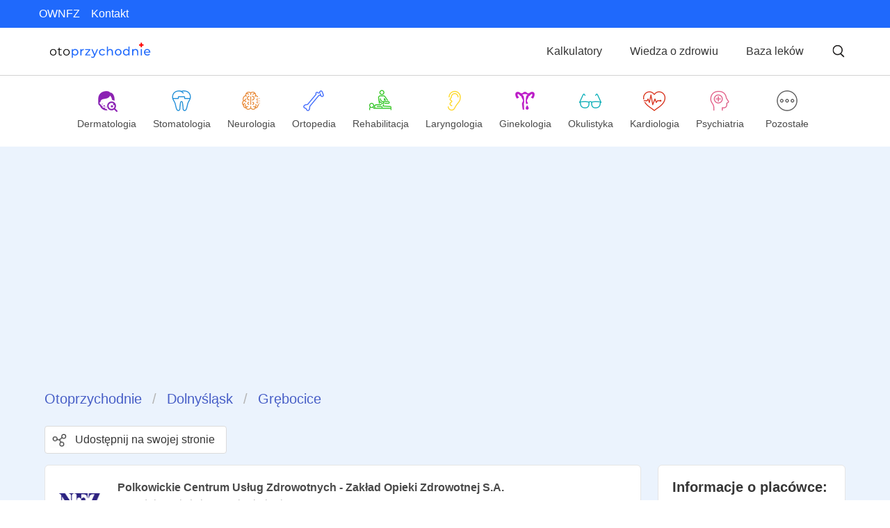

--- FILE ---
content_type: text/html; charset=utf-8
request_url: https://otoprzychodnie.pl/przychodnia/polkowickie-centrum-uslug-zdrowotnych-zaklad-opieki-zdrowotnej-sa-grebocice-zielona-3a
body_size: 28547
content:
<!DOCTYPE html><html lang="pl"><head><meta charSet="utf-8"/><meta name="viewport" content="width=device-width"/><link rel="icon" type="image/x-icon" href="/favicon.ico"/><link rel="apple-touch-icon" type="image/x-icon" href="/logo.png"/><meta name="keywords" content="przychodnie NFZ, terminy NFZ, terminy leczenia, lekarz bez kolejki, świadczenia medyczne na nfz, lekarze specjaliści NFZ, wyszukiwarka terminów nfz"/><meta name="google-site-verification" content="2K34qBxCsWD8GE0Y6p9hVA2LsgMp06zABuB4hDUlq4g"/><meta name="twitter:site" content="@Otoprzychodnie"/><script type="text/javascript">
    (function(c,l,a,r,i,t,y){
        c[a]=c[a]||function(){(c[a].q=c[a].q||[]).push(arguments)};
        t=l.createElement(r);t.async=1;t.src=&quot;https://www.clarity.ms/tag/&quot;+i;
        y=l.getElementsByTagName(r)[0];y.parentNode.insertBefore(t,y);
    })(window, document, &quot;clarity&quot;, &quot;script&quot;, &quot;m0lfc87mch&quot;);</script><title>Polkowickie Centrum Usług Zdrowotnych - Zakład Opieki Zdrowotnej S.A. - Grębocice - Terminy leczenia NFZ - Otoprzychodnie.pl</title><meta name="robots" content="index,follow"/><meta name="description" content="Zobacz terminy leczenia nfz w Polkowickie Centrum Usług Zdrowotnych - Zakład Opieki Zdrowotnej S.A. - Grębocice, Zielona 3a - kolejka, numer telefonu, adres, na mapie i lista świadczeń NFZ"/><meta property="og:title" content="Polkowickie Centrum Usług Zdrowotnych - Zakład Opieki Zdrowotnej S.A. - Grębocice - Terminy leczenia NFZ - Otoprzychodnie.pl"/><meta property="og:description" content="Zobacz terminy leczenia nfz w Polkowickie Centrum Usług Zdrowotnych - Zakład Opieki Zdrowotnej S.A. - Grębocice, Zielona 3a - kolejka, numer telefonu, adres, na mapie i lista świadczeń NFZ"/><meta property="og:url" content="https://otoprzychodnie.pl/przychodnia/polkowickie-centrum-uslug-zdrowotnych-zaklad-opieki-zdrowotnej-sa-grebocice-zielona-3a"/><meta property="og:type" content="medicalbusiness"/><meta property="og:image" content="/img/otoLogos/logo-meta.png"/><meta property="og:image:alt" content="Otoprzychodnie - placówka medyczna Polkowickie Centrum Usług Zdrowotnych - Zakład Opieki Zdrowotnej S.A."/><meta property="og:image:width" content="1200"/><meta property="og:image:height" content="630"/><meta property="og:locale" content="pl"/><link rel="canonical" href="https://otoprzychodnie.pl/przychodnia/polkowickie-centrum-uslug-zdrowotnych-zaklad-opieki-zdrowotnej-sa-grebocice-zielona-3a"/><script type="application/ld+json">{"@context":"https://schema.org","@type":"MedicalBusiness","@id":"https://otoprzychodnie.pl/przychodnia/undefined","title":"undefined - undefined - Terminy leczenia NFZ - Otoprzychodnie.pl","description":"Zobacz terminy leczenia nfz w undefined - undefined, undefined - kolejka, numer telefonu, adres, na mapie i lista świadczeń NFZ","url":"https://otoprzychodnie.pl/przychodnia/undefined","address":{"@type":"PostalAddress","streetAddress":"undefined","addressLocality":"undefined","addressRegion":"undefined","postalCode":"undefined","addressCountry":"PL"},"geo":{"latitude":"undefined","longitude":"undefined","@type":"GeoCoordinates"},"aggregateRating":{"@type":"AggregateRating","ratingCount":"undefined","ratingValue":"undefined"}}</script><meta name="next-head-count" content="22"/><link rel="preload" href="/_next/static/css/005ebda658b9bdf7.css" as="style"/><link rel="stylesheet" href="/_next/static/css/005ebda658b9bdf7.css" data-n-g=""/><noscript data-n-css=""></noscript><script defer="" nomodule="" src="/_next/static/chunks/polyfills-0d1b80a048d4787e.js"></script><script defer="" src="/_next/static/chunks/8737.2b2d3e038dd2b650.js"></script><script defer="" src="/_next/static/chunks/1168.0e0d30fa40ae53fc.js"></script><script src="/_next/static/chunks/webpack-f29c36b70b9d8cc6.js" defer=""></script><script src="/_next/static/chunks/framework-d51ece3d757c7ed2.js" defer=""></script><script src="/_next/static/chunks/main-aba01afbcf866d29.js" defer=""></script><script src="/_next/static/chunks/pages/_app-24c1fc13cb9ad707.js" defer=""></script><script src="/_next/static/chunks/3873-3cb622a0b4e8abe6.js" defer=""></script><script src="/_next/static/chunks/8176-0841cae5b1faa747.js" defer=""></script><script src="/_next/static/chunks/3892-824a92b4691ff4ad.js" defer=""></script><script src="/_next/static/chunks/562-f65b74850b8f0420.js" defer=""></script><script src="/_next/static/chunks/6102-c0cbc8ab40c41ae1.js" defer=""></script><script src="/_next/static/chunks/pages/przychodnia/%5Bslug%5D-022337428b8d748b.js" defer=""></script><script src="/_next/static/wQG_fqRLlNdIP75_Pr5Ap/_buildManifest.js" defer=""></script><script src="/_next/static/wQG_fqRLlNdIP75_Pr5Ap/_ssgManifest.js" defer=""></script></head><body><div id="__next"><div><header class="is-justify-content-end is-flex is-info has-text-white is-hidden-mobile py-2 px-6"><a class="mx-2 underline-text-on-hover white-text-on-hover" href="/ownfz">OWNFZ</a><a class="mx-2 underline-text-on-hover white-text-on-hover" href="/kontakt">Kontakt</a></header><nav role="navigation" aria-label="main navigation" class="navbar px-6 py-2 section-bottom-border mb-2 is-hidden-mobile"><div class="navbar-brand"><a class="navbar-item" href="\"><span style="box-sizing:border-box;display:inline-block;overflow:hidden;width:initial;height:initial;background:none;opacity:1;border:0;margin:0;padding:0;position:relative;max-width:100%"><span style="box-sizing:border-box;display:block;width:initial;height:initial;background:none;opacity:1;border:0;margin:0;padding:0;max-width:100%"><img style="display:block;max-width:100%;width:initial;height:initial;background:none;opacity:1;border:0;margin:0;padding:0" alt="" aria-hidden="true" src="data:image/svg+xml,%3csvg%20xmlns=%27http://www.w3.org/2000/svg%27%20version=%271.1%27%20width=%27240%27%20height=%2740%27/%3e"/></span><img alt="otoprzychodnie logo" src="[data-uri]" decoding="async" data-nimg="intrinsic" style="position:absolute;top:0;left:0;bottom:0;right:0;box-sizing:border-box;padding:0;border:none;margin:auto;display:block;width:0;height:0;min-width:100%;max-width:100%;min-height:100%;max-height:100%"/><noscript><img alt="otoprzychodnie logo" srcSet="/img/otoLogos/otoprzychodnie-logo.svg 1x, /img/otoLogos/otoprzychodnie-logo.svg 2x" src="/img/otoLogos/otoprzychodnie-logo.svg" decoding="async" data-nimg="intrinsic" style="position:absolute;top:0;left:0;bottom:0;right:0;box-sizing:border-box;padding:0;border:none;margin:auto;display:block;width:0;height:0;min-width:100%;max-width:100%;min-height:100%;max-height:100%" loading="lazy"/></noscript></span></a></div><div class="navbar-end is-align-items-center"><button class="button mx-1 has-radius-10 blue-background-on-hover has-no-border ">Kalkulatory</button><button class="button mx-1 has-radius-10 blue-background-on-hover has-no-border ">Wiedza o zdrowiu</button><button class="button mx-1 has-radius-10 blue-background-on-hover has-no-border ">Baza leków</button><button class="button ml-1 has-no-border has-radius-10 blue-background-on-hover"><span style="box-sizing:border-box;display:inline-block;overflow:hidden;width:initial;height:initial;background:none;opacity:1;border:0;margin:0;padding:0;position:relative;max-width:100%"><span style="box-sizing:border-box;display:block;width:initial;height:initial;background:none;opacity:1;border:0;margin:0;padding:0;max-width:100%"><img style="display:block;max-width:100%;width:initial;height:initial;background:none;opacity:1;border:0;margin:0;padding:0" alt="" aria-hidden="true" src="data:image/svg+xml,%3csvg%20xmlns=%27http://www.w3.org/2000/svg%27%20version=%271.1%27%20width=%2720%27%20height=%2720%27/%3e"/></span><img alt="search icon" src="[data-uri]" decoding="async" data-nimg="intrinsic" style="position:absolute;top:0;left:0;bottom:0;right:0;box-sizing:border-box;padding:0;border:none;margin:auto;display:block;width:0;height:0;min-width:100%;max-width:100%;min-height:100%;max-height:100%"/><noscript><img alt="search icon" srcSet="/img/common/search-black.svg 1x, /img/common/search-black.svg 2x" src="/img/common/search-black.svg" decoding="async" data-nimg="intrinsic" style="position:absolute;top:0;left:0;bottom:0;right:0;box-sizing:border-box;padding:0;border:none;margin:auto;display:block;width:0;height:0;min-width:100%;max-width:100%;min-height:100%;max-height:100%" loading="lazy"/></noscript></span></button></div></nav><nav role="navigation" aria-label="mobile navigation" class="navbar is-fixed-top section-bottom-border is-hidden-desktop is-hidden-tablet"><div class="navbar-brand"><div class="navbar-brand"><a class="navbar-item" href="\"><span style="box-sizing:border-box;display:inline-block;overflow:hidden;width:initial;height:initial;background:none;opacity:1;border:0;margin:0;padding:0;position:relative;max-width:100%"><span style="box-sizing:border-box;display:block;width:initial;height:initial;background:none;opacity:1;border:0;margin:0;padding:0;max-width:100%"><img style="display:block;max-width:100%;width:initial;height:initial;background:none;opacity:1;border:0;margin:0;padding:0" alt="" aria-hidden="true" src="data:image/svg+xml,%3csvg%20xmlns=%27http://www.w3.org/2000/svg%27%20version=%271.1%27%20width=%27240%27%20height=%2740%27/%3e"/></span><img alt="otoprzychodnie logo" src="[data-uri]" decoding="async" data-nimg="intrinsic" style="position:absolute;top:0;left:0;bottom:0;right:0;box-sizing:border-box;padding:0;border:none;margin:auto;display:block;width:0;height:0;min-width:100%;max-width:100%;min-height:100%;max-height:100%"/><noscript><img alt="otoprzychodnie logo" srcSet="/img/otoLogos/otoprzychodnie-logo.svg 1x, /img/otoLogos/otoprzychodnie-logo.svg 2x" src="/img/otoLogos/otoprzychodnie-logo.svg" decoding="async" data-nimg="intrinsic" style="position:absolute;top:0;left:0;bottom:0;right:0;box-sizing:border-box;padding:0;border:none;margin:auto;display:block;width:0;height:0;min-width:100%;max-width:100%;min-height:100%;max-height:100%" loading="lazy"/></noscript></span></a></div><a role="button" class="navbar-burger "><span aria-hidden="true"></span><span aria-hidden="true"></span><span aria-hidden="true"></span></a></div><div class="section-top-border navbar-menu "><div class="mb-2 section-bottom-border"><button class="navbar-item mt-1 mb-2 button has-no-border is-fullwidth is-justify-content-start is-flex ">Kalkulatory</button><button class="navbar-item mt-1 mb-2 button has-no-border is-fullwidth is-justify-content-start is-flex ">Wiedza o zdrowiu</button><button class="navbar-item mt-1 mb-2 button has-no-border is-fullwidth is-justify-content-start is-flex ">Baza leków</button></div><div class="section-bottom-border mb-2"><button class="navbar-item mt-1 mb-2 button has-no-border is-fullwidth is-justify-content-start is-flex ">OWNFZ</button><button class="navbar-item mt-1 mb-2 button has-no-border is-fullwidth is-justify-content-start is-flex ">Kontakt</button></div><button class="button is-fullwidth is-info"><span class="icon-text"><span class="icon"><span style="box-sizing:border-box;display:inline-block;overflow:hidden;width:initial;height:initial;background:none;opacity:1;border:0;margin:0;padding:0;position:relative;max-width:100%"><span style="box-sizing:border-box;display:block;width:initial;height:initial;background:none;opacity:1;border:0;margin:0;padding:0;max-width:100%"><img style="display:block;max-width:100%;width:initial;height:initial;background:none;opacity:1;border:0;margin:0;padding:0" alt="" aria-hidden="true" src="data:image/svg+xml,%3csvg%20xmlns=%27http://www.w3.org/2000/svg%27%20version=%271.1%27%20width=%2715%27%20height=%2715%27/%3e"/></span><img alt="search icon" src="[data-uri]" decoding="async" data-nimg="intrinsic" style="position:absolute;top:0;left:0;bottom:0;right:0;box-sizing:border-box;padding:0;border:none;margin:auto;display:block;width:0;height:0;min-width:100%;max-width:100%;min-height:100%;max-height:100%"/><noscript><img alt="search icon" srcSet="/img/common/search.svg 1x, /img/common/search.svg 2x" src="/img/common/search.svg" decoding="async" data-nimg="intrinsic" style="position:absolute;top:0;left:0;bottom:0;right:0;box-sizing:border-box;padding:0;border:none;margin:auto;display:block;width:0;height:0;min-width:100%;max-width:100%;min-height:100%;max-height:100%" loading="lazy"/></noscript></span></span><span>Szukaj specjalistów</span></span></button></div></nav><div><div aria-hidden="true" class="rah-static rah-static--height-zero " style="position:fixed;z-index:32;top:0;height:0;overflow:hidden"><div><div class="voivodeshipPageWrapper"><button><span style="box-sizing:border-box;display:inline-block;overflow:hidden;width:initial;height:initial;background:none;opacity:1;border:0;margin:0;padding:0;position:relative;max-width:100%"><span style="box-sizing:border-box;display:block;width:initial;height:initial;background:none;opacity:1;border:0;margin:0;padding:0;max-width:100%"><img style="display:block;max-width:100%;width:initial;height:initial;background:none;opacity:1;border:0;margin:0;padding:0" alt="" aria-hidden="true" src="data:image/svg+xml,%3csvg%20xmlns=%27http://www.w3.org/2000/svg%27%20version=%271.1%27%20width=%2740%27%20height=%2740%27/%3e"/></span><img alt="zamknij" src="[data-uri]" decoding="async" data-nimg="intrinsic" style="position:absolute;top:0;left:0;bottom:0;right:0;box-sizing:border-box;padding:0;border:none;margin:auto;display:block;width:0;height:0;min-width:100%;max-width:100%;min-height:100%;max-height:100%"/><noscript><img alt="zamknij" srcSet="/_next/image?url=%2Fimg%2Fcommon%2Fclose-button.png&amp;w=48&amp;q=75 1x, /_next/image?url=%2Fimg%2Fcommon%2Fclose-button.png&amp;w=96&amp;q=75 2x" src="/_next/image?url=%2Fimg%2Fcommon%2Fclose-button.png&amp;w=96&amp;q=75" decoding="async" data-nimg="intrinsic" style="position:absolute;top:0;left:0;bottom:0;right:0;box-sizing:border-box;padding:0;border:none;margin:auto;display:block;width:0;height:0;min-width:100%;max-width:100%;min-height:100%;max-height:100%" loading="lazy"/></noscript></span></button><div class="has-text-centered mt-5"><span style="box-sizing:border-box;display:inline-block;overflow:hidden;width:initial;height:initial;background:none;opacity:1;border:0;margin:0;padding:0;position:relative;max-width:100%"><span style="box-sizing:border-box;display:block;width:initial;height:initial;background:none;opacity:1;border:0;margin:0;padding:0;max-width:100%"><img style="display:block;max-width:100%;width:initial;height:initial;background:none;opacity:1;border:0;margin:0;padding:0" alt="" aria-hidden="true" src="data:image/svg+xml,%3csvg%20xmlns=%27http://www.w3.org/2000/svg%27%20version=%271.1%27%20width=%27200%27%20height=%2730%27/%3e"/></span><img alt="logo" src="[data-uri]" decoding="async" data-nimg="intrinsic" style="position:absolute;top:0;left:0;bottom:0;right:0;box-sizing:border-box;padding:0;border:none;margin:auto;display:block;width:0;height:0;min-width:100%;max-width:100%;min-height:100%;max-height:100%"/><noscript><img alt="logo" srcSet="/img/otoLogos/otoprzychodnie-logo.svg 1x, /img/otoLogos/otoprzychodnie-logo.svg 2x" src="/img/otoLogos/otoprzychodnie-logo.svg" decoding="async" data-nimg="intrinsic" style="position:absolute;top:0;left:0;bottom:0;right:0;box-sizing:border-box;padding:0;border:none;margin:auto;display:block;width:0;height:0;min-width:100%;max-width:100%;min-height:100%;max-height:100%" loading="lazy"/></noscript></span></div><h3 class="title has-text-centered mt-4">Wybierz województwo dla kategorii:<p class="has-text-info mt-4"></p></h3><div class="container has-text-centered"><div class="columns is-multiline m-4"><div class="column is-one-quarter"><a class="box is-info-light underline-text-on-hover" href="/clinics?benefit=&amp;voivodeship=dolny%C5%9Bl%C4%85sk&amp;benefits_for_children=false&amp;page=1&amp;column=visit_date&amp;order=asc&amp;limit=25&amp;category=true"><strong>DOLNYŚLĄSK</strong></a></div><div class="column is-one-quarter"><a class="box is-info-light underline-text-on-hover" href="/clinics?benefit=&amp;voivodeship=kujawsko-pomorskie&amp;benefits_for_children=false&amp;page=1&amp;column=visit_date&amp;order=asc&amp;limit=25&amp;category=true"><strong>KUJAWSKO-POMORSKIE</strong></a></div><div class="column is-one-quarter"><a class="box is-info-light underline-text-on-hover" href="/clinics?benefit=&amp;voivodeship=lubelskie&amp;benefits_for_children=false&amp;page=1&amp;column=visit_date&amp;order=asc&amp;limit=25&amp;category=true"><strong>LUBELSKIE</strong></a></div><div class="column is-one-quarter"><a class="box is-info-light underline-text-on-hover" href="/clinics?benefit=&amp;voivodeship=lubuskie&amp;benefits_for_children=false&amp;page=1&amp;column=visit_date&amp;order=asc&amp;limit=25&amp;category=true"><strong>LUBUSKIE</strong></a></div><div class="column is-one-quarter"><a class="box is-info-light underline-text-on-hover" href="/clinics?benefit=&amp;voivodeship=%C5%82%C3%B3dzkie&amp;benefits_for_children=false&amp;page=1&amp;column=visit_date&amp;order=asc&amp;limit=25&amp;category=true"><strong>ŁÓDZKIE</strong></a></div><div class="column is-one-quarter"><a class="box is-info-light underline-text-on-hover" href="/clinics?benefit=&amp;voivodeship=ma%C5%82opolskie&amp;benefits_for_children=false&amp;page=1&amp;column=visit_date&amp;order=asc&amp;limit=25&amp;category=true"><strong>MAŁOPOLSKIE</strong></a></div><div class="column is-one-quarter"><a class="box is-info-light underline-text-on-hover" href="/clinics?benefit=&amp;voivodeship=mazowieckie&amp;benefits_for_children=false&amp;page=1&amp;column=visit_date&amp;order=asc&amp;limit=25&amp;category=true"><strong>MAZOWIECKIE</strong></a></div><div class="column is-one-quarter"><a class="box is-info-light underline-text-on-hover" href="/clinics?benefit=&amp;voivodeship=opolskie&amp;benefits_for_children=false&amp;page=1&amp;column=visit_date&amp;order=asc&amp;limit=25&amp;category=true"><strong>OPOLSKIE</strong></a></div><div class="column is-one-quarter"><a class="box is-info-light underline-text-on-hover" href="/clinics?benefit=&amp;voivodeship=podkarpackie&amp;benefits_for_children=false&amp;page=1&amp;column=visit_date&amp;order=asc&amp;limit=25&amp;category=true"><strong>PODKARPACKIE</strong></a></div><div class="column is-one-quarter"><a class="box is-info-light underline-text-on-hover" href="/clinics?benefit=&amp;voivodeship=podlaskie&amp;benefits_for_children=false&amp;page=1&amp;column=visit_date&amp;order=asc&amp;limit=25&amp;category=true"><strong>PODLASKIE</strong></a></div><div class="column is-one-quarter"><a class="box is-info-light underline-text-on-hover" href="/clinics?benefit=&amp;voivodeship=pomorskie&amp;benefits_for_children=false&amp;page=1&amp;column=visit_date&amp;order=asc&amp;limit=25&amp;category=true"><strong>POMORSKIE</strong></a></div><div class="column is-one-quarter"><a class="box is-info-light underline-text-on-hover" href="/clinics?benefit=&amp;voivodeship=%C5%9Bl%C4%85skie&amp;benefits_for_children=false&amp;page=1&amp;column=visit_date&amp;order=asc&amp;limit=25&amp;category=true"><strong>ŚLĄSKIE</strong></a></div><div class="column is-one-quarter"><a class="box is-info-light underline-text-on-hover" href="/clinics?benefit=&amp;voivodeship=%C5%9Bwi%C4%99tokrzyskie&amp;benefits_for_children=false&amp;page=1&amp;column=visit_date&amp;order=asc&amp;limit=25&amp;category=true"><strong>ŚWIĘTOKRZYSKIE</strong></a></div><div class="column is-one-quarter"><a class="box is-info-light underline-text-on-hover" href="/clinics?benefit=&amp;voivodeship=warmi%C5%84sko-mazurskie&amp;benefits_for_children=false&amp;page=1&amp;column=visit_date&amp;order=asc&amp;limit=25&amp;category=true"><strong>WARMIŃSKO-MAZURSKIE</strong></a></div><div class="column is-one-quarter"><a class="box is-info-light underline-text-on-hover" href="/clinics?benefit=&amp;voivodeship=wielkopolskie&amp;benefits_for_children=false&amp;page=1&amp;column=visit_date&amp;order=asc&amp;limit=25&amp;category=true"><strong>WIELKOPOLSKIE</strong></a></div><div class="column is-one-quarter"><a class="box is-info-light underline-text-on-hover" href="/clinics?benefit=&amp;voivodeship=zachodniopomorskie&amp;benefits_for_children=false&amp;page=1&amp;column=visit_date&amp;order=asc&amp;limit=25&amp;category=true"><strong>ZACHODNIOPOMORSKIE</strong></a></div></div></div><section class="section mt-5 is-info"><div class="container"><p class="title is-5 mb-5 has-text-white">Zobacz inne świadczenia:</p><div class="columns"><div class="column"><ul><li class="has-text-white is-size-6 mb-4"><a href="/clinics?benefit=Poradnia%20stomatologiczna&amp;benefits_for_children=false&amp;page=1&amp;column=private_name&amp;order=asc&amp;limit=25"> · <!-- -->Poradnia stomatologiczna</a></li><li class="has-text-white is-size-6 mb-4"><a href="/clinics?benefit=Poradnia%20dermatologiczna&amp;benefits_for_children=false&amp;page=1&amp;column=private_name&amp;order=asc&amp;limit=25"> · <!-- -->Poradnia dermatologiczna</a></li><li class="has-text-white is-size-6 mb-4"><a href="/clinics?benefit=Operacje%20plastyczne%20oka&amp;benefits_for_children=false&amp;page=1&amp;column=private_name&amp;order=asc&amp;limit=25"> · <!-- -->Operacje plastyczne oka</a></li><li class="has-text-white is-size-6 mb-4"><a href="/clinics?benefit=Poradnia%20osteoporozy&amp;benefits_for_children=false&amp;page=1&amp;column=private_name&amp;order=asc&amp;limit=25"> · <!-- -->Poradnia osteoporozy</a></li><li class="has-text-white is-size-6 mb-4"><a href="/clinics?benefit=Poradnia%20chor%C3%B3b%20p%C5%82uc&amp;benefits_for_children=false&amp;page=1&amp;column=private_name&amp;order=asc&amp;limit=25"> · <!-- -->Poradnia chorób płuc</a></li><li class="has-text-white is-size-6 mb-4"><a href="/clinics?benefit=Fizjoterapia%20domowa&amp;benefits_for_children=false&amp;page=1&amp;column=private_name&amp;order=asc&amp;limit=25"> · <!-- -->Fizjoterapia domowa</a></li></ul></div><div class="column"><ul><li class="has-text-white is-size-6 mb-4"><a href="/clinics?benefit=Oddzia%C5%82%20chor%C3%B3b%20zaka%C5%BAnych&amp;benefits_for_children=false&amp;page=1&amp;column=private_name&amp;order=asc&amp;limit=25"> · <!-- -->Oddział chorób zakaźnych</a></li><li class="has-text-white is-size-6 mb-4"><a href="/clinics?benefit=Poradnia%20reumatologiczna&amp;benefits_for_children=false&amp;page=1&amp;column=private_name&amp;order=asc&amp;limit=25"> · <!-- -->Poradnia reumatologiczna</a></li><li class="has-text-white is-size-6 mb-4"><a href="/clinics?benefit=Poradnia%20rehabilitacyjna&amp;benefits_for_children=false&amp;page=1&amp;column=private_name&amp;order=asc&amp;limit=25"> · <!-- -->Poradnia rehabilitacyjna</a></li><li class="has-text-white is-size-6 mb-4"><a href="/clinics?benefit=Poradnia%20alergologiczna&amp;benefits_for_children=false&amp;page=1&amp;column=private_name&amp;order=asc&amp;limit=25"> · <!-- -->Poradnia alergologiczna</a></li><li class="has-text-white is-size-6 mb-4"><a href="/clinics?benefit=Zak%C5%82ad%20teleradioterapii&amp;benefits_for_children=false&amp;page=1&amp;column=private_name&amp;order=asc&amp;limit=25"> · <!-- -->Zakład teleradioterapii</a></li><li class="has-text-white is-size-6 mb-4"><a href="/clinics?benefit=Kolonoskopia&amp;benefits_for_children=false&amp;page=1&amp;column=private_name&amp;order=asc&amp;limit=25"> · <!-- -->Kolonoskopia</a></li></ul></div><div class="column"><ul><li class="has-text-white is-size-6 mb-4"><a href="/clinics?benefit=Poradnia%20leczenia%20uzale%C5%BCnie%C5%84&amp;benefits_for_children=false&amp;page=1&amp;column=private_name&amp;order=asc&amp;limit=25"> · <!-- -->Poradnia leczenia uzależnień</a></li><li class="has-text-white is-size-6 mb-4"><a href="/clinics?benefit=Poradnia%20kardiochirurgiczna&amp;benefits_for_children=false&amp;page=1&amp;column=private_name&amp;order=asc&amp;limit=25"> · <!-- -->Poradnia kardiochirurgiczna</a></li><li class="has-text-white is-size-6 mb-4"><a href="/clinics?benefit=Rezonans%20magnetyczny&amp;benefits_for_children=false&amp;page=1&amp;column=private_name&amp;order=asc&amp;limit=25"> · <!-- -->Rezonans magnetyczny</a></li><li class="has-text-white is-size-6 mb-4"><a href="/clinics?benefit=Leczenie%20protetyczne&amp;benefits_for_children=false&amp;page=1&amp;column=private_name&amp;order=asc&amp;limit=25"> · <!-- -->Leczenie protetyczne</a></li><li class="has-text-white is-size-6 mb-4"><a href="/clinics?benefit=Poradnia%20%C5%BCywieniowa&amp;benefits_for_children=false&amp;page=1&amp;column=private_name&amp;order=asc&amp;limit=25"> · <!-- -->Poradnia żywieniowa</a></li><li class="has-text-white is-size-6 mb-4"><a href="/clinics?benefit=Stacja%20dializ&amp;benefits_for_children=false&amp;page=1&amp;column=private_name&amp;order=asc&amp;limit=25"> · <!-- -->Stacja dializ</a></li></ul></div><div class="column"><ul><li class="has-text-white is-size-6 mb-4"><a href="/clinics?benefit=Oddzia%C5%82%20gastroenterologiczny&amp;benefits_for_children=false&amp;page=1&amp;column=private_name&amp;order=asc&amp;limit=25"> · <!-- -->Oddział gastroenterologiczny</a></li><li class="has-text-white is-size-6 mb-4"><a href="/clinics?benefit=Poradnia%20neurochirurgiczna&amp;benefits_for_children=false&amp;page=1&amp;column=private_name&amp;order=asc&amp;limit=25"> · <!-- -->Poradnia neurochirurgiczna</a></li><li class="has-text-white is-size-6 mb-4"><a href="/clinics?benefit=Oddzia%C5%82%20ginekologiczny&amp;benefits_for_children=false&amp;page=1&amp;column=private_name&amp;order=asc&amp;limit=25"> · <!-- -->Oddział ginekologiczny</a></li><li class="has-text-white is-size-6 mb-4"><a href="/clinics?benefit=Oddzia%C5%82%20psychiatryczny&amp;benefits_for_children=false&amp;page=1&amp;column=private_name&amp;order=asc&amp;limit=25"> · <!-- -->Oddział psychiatryczny</a></li><li class="has-text-white is-size-6 mb-4"><a href="/clinics?benefit=Poradnia%20genetyczna&amp;benefits_for_children=false&amp;page=1&amp;column=private_name&amp;order=asc&amp;limit=25"> · <!-- -->Poradnia genetyczna</a></li><li class="has-text-white is-size-6 mb-4"><a href="/clinics?benefit=Badania%20genetyczne&amp;benefits_for_children=false&amp;page=1&amp;column=private_name&amp;order=asc&amp;limit=25"> · <!-- -->Badania genetyczne</a></li></ul></div><div class="column"><ul><li class="has-text-white is-size-6 mb-4"><a href="/clinics?benefit=Oddzia%C5%82%20psychogeriatryczny&amp;benefits_for_children=false&amp;page=1&amp;column=private_name&amp;order=asc&amp;limit=25"> · <!-- -->Oddział psychogeriatryczny</a></li><li class="has-text-white is-size-6 mb-4"><a href="/clinics?benefit=Poradnia%20toksykologiczna&amp;benefits_for_children=false&amp;page=1&amp;column=private_name&amp;order=asc&amp;limit=25"> · <!-- -->Poradnia toksykologiczna</a></li><li class="has-text-white is-size-6 mb-4"><a href="/clinics?benefit=Oddzia%C5%82%20diabetologiczny&amp;benefits_for_children=false&amp;page=1&amp;column=private_name&amp;order=asc&amp;limit=25"> · <!-- -->Oddział diabetologiczny</a></li><li class="has-text-white is-size-6 mb-4"><a href="/clinics?benefit=Oddzia%C5%82%20hematologiczny&amp;benefits_for_children=false&amp;page=1&amp;column=private_name&amp;order=asc&amp;limit=25"> · <!-- -->Oddział hematologiczny</a></li><li class="has-text-white is-size-6 mb-4"><a href="/clinics?benefit=Poradnia%20audiologiczna&amp;benefits_for_children=false&amp;page=1&amp;column=private_name&amp;order=asc&amp;limit=25"> · <!-- -->Poradnia audiologiczna</a></li><li class="has-text-white is-size-6 mb-4"><a href="/clinics?benefit=Oddzia%C5%82%20niemowl%C4%99cy&amp;benefits_for_children=false&amp;page=1&amp;column=private_name&amp;order=asc&amp;limit=25"> · <!-- -->Oddział niemowlęcy</a></li></ul></div></div></div></section></div></div></div><div class="tile categoriesBarDiv"><div class="is-inline-block blue-background-on-hover has-radius-10 is-clickable undefined"><div class="column is-gapless"><div class="has-text-centered"><span style="box-sizing:border-box;display:inline-block;overflow:hidden;width:initial;height:initial;background:none;opacity:1;border:0;margin:0;padding:0;position:relative;max-width:100%"><span style="box-sizing:border-box;display:block;width:initial;height:initial;background:none;opacity:1;border:0;margin:0;padding:0;max-width:100%"><img style="display:block;max-width:100%;width:initial;height:initial;background:none;opacity:1;border:0;margin:0;padding:0" alt="" aria-hidden="true" src="data:image/svg+xml,%3csvg%20xmlns=%27http://www.w3.org/2000/svg%27%20version=%271.1%27%20width=%2732%27%20height=%2732%27/%3e"/></span><img alt="Dermatologia" src="[data-uri]" decoding="async" data-nimg="intrinsic" style="position:absolute;top:0;left:0;bottom:0;right:0;box-sizing:border-box;padding:0;border:none;margin:auto;display:block;width:0;height:0;min-width:100%;max-width:100%;min-height:100%;max-height:100%"/><noscript><img alt="Dermatologia" srcSet="/_next/image?url=%2Fimg%2FcategoryIcons%2Fdermatology.png&amp;w=32&amp;q=75 1x, /_next/image?url=%2Fimg%2FcategoryIcons%2Fdermatology.png&amp;w=64&amp;q=75 2x" src="/_next/image?url=%2Fimg%2FcategoryIcons%2Fdermatology.png&amp;w=64&amp;q=75" decoding="async" data-nimg="intrinsic" style="position:absolute;top:0;left:0;bottom:0;right:0;box-sizing:border-box;padding:0;border:none;margin:auto;display:block;width:0;height:0;min-width:100%;max-width:100%;min-height:100%;max-height:100%" loading="lazy"/></noscript></span><p class="is-size-6-5">Dermatologia</p></div></div></div><div class="is-inline-block blue-background-on-hover has-radius-10 is-clickable undefined"><div class="column is-gapless"><div class="has-text-centered"><span style="box-sizing:border-box;display:inline-block;overflow:hidden;width:initial;height:initial;background:none;opacity:1;border:0;margin:0;padding:0;position:relative;max-width:100%"><span style="box-sizing:border-box;display:block;width:initial;height:initial;background:none;opacity:1;border:0;margin:0;padding:0;max-width:100%"><img style="display:block;max-width:100%;width:initial;height:initial;background:none;opacity:1;border:0;margin:0;padding:0" alt="" aria-hidden="true" src="data:image/svg+xml,%3csvg%20xmlns=%27http://www.w3.org/2000/svg%27%20version=%271.1%27%20width=%2732%27%20height=%2732%27/%3e"/></span><img alt="Stomatologia" src="[data-uri]" decoding="async" data-nimg="intrinsic" style="position:absolute;top:0;left:0;bottom:0;right:0;box-sizing:border-box;padding:0;border:none;margin:auto;display:block;width:0;height:0;min-width:100%;max-width:100%;min-height:100%;max-height:100%"/><noscript><img alt="Stomatologia" srcSet="/_next/image?url=%2Fimg%2FcategoryIcons%2Fstomatology.png&amp;w=32&amp;q=75 1x, /_next/image?url=%2Fimg%2FcategoryIcons%2Fstomatology.png&amp;w=64&amp;q=75 2x" src="/_next/image?url=%2Fimg%2FcategoryIcons%2Fstomatology.png&amp;w=64&amp;q=75" decoding="async" data-nimg="intrinsic" style="position:absolute;top:0;left:0;bottom:0;right:0;box-sizing:border-box;padding:0;border:none;margin:auto;display:block;width:0;height:0;min-width:100%;max-width:100%;min-height:100%;max-height:100%" loading="lazy"/></noscript></span><p class="is-size-6-5">Stomatologia</p></div></div></div><div class="is-inline-block blue-background-on-hover has-radius-10 is-clickable undefined"><div class="column is-gapless"><div class="has-text-centered"><span style="box-sizing:border-box;display:inline-block;overflow:hidden;width:initial;height:initial;background:none;opacity:1;border:0;margin:0;padding:0;position:relative;max-width:100%"><span style="box-sizing:border-box;display:block;width:initial;height:initial;background:none;opacity:1;border:0;margin:0;padding:0;max-width:100%"><img style="display:block;max-width:100%;width:initial;height:initial;background:none;opacity:1;border:0;margin:0;padding:0" alt="" aria-hidden="true" src="data:image/svg+xml,%3csvg%20xmlns=%27http://www.w3.org/2000/svg%27%20version=%271.1%27%20width=%2732%27%20height=%2732%27/%3e"/></span><img alt="Neurologia" src="[data-uri]" decoding="async" data-nimg="intrinsic" style="position:absolute;top:0;left:0;bottom:0;right:0;box-sizing:border-box;padding:0;border:none;margin:auto;display:block;width:0;height:0;min-width:100%;max-width:100%;min-height:100%;max-height:100%"/><noscript><img alt="Neurologia" srcSet="/_next/image?url=%2Fimg%2FcategoryIcons%2Fneurology.png&amp;w=32&amp;q=75 1x, /_next/image?url=%2Fimg%2FcategoryIcons%2Fneurology.png&amp;w=64&amp;q=75 2x" src="/_next/image?url=%2Fimg%2FcategoryIcons%2Fneurology.png&amp;w=64&amp;q=75" decoding="async" data-nimg="intrinsic" style="position:absolute;top:0;left:0;bottom:0;right:0;box-sizing:border-box;padding:0;border:none;margin:auto;display:block;width:0;height:0;min-width:100%;max-width:100%;min-height:100%;max-height:100%" loading="lazy"/></noscript></span><p class="is-size-6-5">Neurologia</p></div></div></div><div class="is-inline-block blue-background-on-hover has-radius-10 is-clickable undefined"><div class="column is-gapless"><div class="has-text-centered"><span style="box-sizing:border-box;display:inline-block;overflow:hidden;width:initial;height:initial;background:none;opacity:1;border:0;margin:0;padding:0;position:relative;max-width:100%"><span style="box-sizing:border-box;display:block;width:initial;height:initial;background:none;opacity:1;border:0;margin:0;padding:0;max-width:100%"><img style="display:block;max-width:100%;width:initial;height:initial;background:none;opacity:1;border:0;margin:0;padding:0" alt="" aria-hidden="true" src="data:image/svg+xml,%3csvg%20xmlns=%27http://www.w3.org/2000/svg%27%20version=%271.1%27%20width=%2732%27%20height=%2732%27/%3e"/></span><img alt="Ortopedia" src="[data-uri]" decoding="async" data-nimg="intrinsic" style="position:absolute;top:0;left:0;bottom:0;right:0;box-sizing:border-box;padding:0;border:none;margin:auto;display:block;width:0;height:0;min-width:100%;max-width:100%;min-height:100%;max-height:100%"/><noscript><img alt="Ortopedia" srcSet="/_next/image?url=%2Fimg%2FcategoryIcons%2Fortopedy.png&amp;w=32&amp;q=75 1x, /_next/image?url=%2Fimg%2FcategoryIcons%2Fortopedy.png&amp;w=64&amp;q=75 2x" src="/_next/image?url=%2Fimg%2FcategoryIcons%2Fortopedy.png&amp;w=64&amp;q=75" decoding="async" data-nimg="intrinsic" style="position:absolute;top:0;left:0;bottom:0;right:0;box-sizing:border-box;padding:0;border:none;margin:auto;display:block;width:0;height:0;min-width:100%;max-width:100%;min-height:100%;max-height:100%" loading="lazy"/></noscript></span><p class="is-size-6-5">Ortopedia</p></div></div></div><div class="is-inline-block blue-background-on-hover has-radius-10 is-clickable undefined"><div class="column is-gapless"><div class="has-text-centered"><span style="box-sizing:border-box;display:inline-block;overflow:hidden;width:initial;height:initial;background:none;opacity:1;border:0;margin:0;padding:0;position:relative;max-width:100%"><span style="box-sizing:border-box;display:block;width:initial;height:initial;background:none;opacity:1;border:0;margin:0;padding:0;max-width:100%"><img style="display:block;max-width:100%;width:initial;height:initial;background:none;opacity:1;border:0;margin:0;padding:0" alt="" aria-hidden="true" src="data:image/svg+xml,%3csvg%20xmlns=%27http://www.w3.org/2000/svg%27%20version=%271.1%27%20width=%2732%27%20height=%2732%27/%3e"/></span><img alt="Rehabilitacja" src="[data-uri]" decoding="async" data-nimg="intrinsic" style="position:absolute;top:0;left:0;bottom:0;right:0;box-sizing:border-box;padding:0;border:none;margin:auto;display:block;width:0;height:0;min-width:100%;max-width:100%;min-height:100%;max-height:100%"/><noscript><img alt="Rehabilitacja" srcSet="/_next/image?url=%2Fimg%2FcategoryIcons%2Frehabilitation.png&amp;w=32&amp;q=75 1x, /_next/image?url=%2Fimg%2FcategoryIcons%2Frehabilitation.png&amp;w=64&amp;q=75 2x" src="/_next/image?url=%2Fimg%2FcategoryIcons%2Frehabilitation.png&amp;w=64&amp;q=75" decoding="async" data-nimg="intrinsic" style="position:absolute;top:0;left:0;bottom:0;right:0;box-sizing:border-box;padding:0;border:none;margin:auto;display:block;width:0;height:0;min-width:100%;max-width:100%;min-height:100%;max-height:100%" loading="lazy"/></noscript></span><p class="is-size-6-5">Rehabilitacja</p></div></div></div><div class="is-inline-block blue-background-on-hover has-radius-10 is-clickable undefined"><div class="column is-gapless"><div class="has-text-centered"><span style="box-sizing:border-box;display:inline-block;overflow:hidden;width:initial;height:initial;background:none;opacity:1;border:0;margin:0;padding:0;position:relative;max-width:100%"><span style="box-sizing:border-box;display:block;width:initial;height:initial;background:none;opacity:1;border:0;margin:0;padding:0;max-width:100%"><img style="display:block;max-width:100%;width:initial;height:initial;background:none;opacity:1;border:0;margin:0;padding:0" alt="" aria-hidden="true" src="data:image/svg+xml,%3csvg%20xmlns=%27http://www.w3.org/2000/svg%27%20version=%271.1%27%20width=%2732%27%20height=%2732%27/%3e"/></span><img alt="Laryngologia" src="[data-uri]" decoding="async" data-nimg="intrinsic" style="position:absolute;top:0;left:0;bottom:0;right:0;box-sizing:border-box;padding:0;border:none;margin:auto;display:block;width:0;height:0;min-width:100%;max-width:100%;min-height:100%;max-height:100%"/><noscript><img alt="Laryngologia" srcSet="/_next/image?url=%2Fimg%2FcategoryIcons%2Flaryngology.png&amp;w=32&amp;q=75 1x, /_next/image?url=%2Fimg%2FcategoryIcons%2Flaryngology.png&amp;w=64&amp;q=75 2x" src="/_next/image?url=%2Fimg%2FcategoryIcons%2Flaryngology.png&amp;w=64&amp;q=75" decoding="async" data-nimg="intrinsic" style="position:absolute;top:0;left:0;bottom:0;right:0;box-sizing:border-box;padding:0;border:none;margin:auto;display:block;width:0;height:0;min-width:100%;max-width:100%;min-height:100%;max-height:100%" loading="lazy"/></noscript></span><p class="is-size-6-5">Laryngologia</p></div></div></div><div class="is-inline-block blue-background-on-hover has-radius-10 is-clickable undefined"><div class="column is-gapless"><div class="has-text-centered"><span style="box-sizing:border-box;display:inline-block;overflow:hidden;width:initial;height:initial;background:none;opacity:1;border:0;margin:0;padding:0;position:relative;max-width:100%"><span style="box-sizing:border-box;display:block;width:initial;height:initial;background:none;opacity:1;border:0;margin:0;padding:0;max-width:100%"><img style="display:block;max-width:100%;width:initial;height:initial;background:none;opacity:1;border:0;margin:0;padding:0" alt="" aria-hidden="true" src="data:image/svg+xml,%3csvg%20xmlns=%27http://www.w3.org/2000/svg%27%20version=%271.1%27%20width=%2732%27%20height=%2732%27/%3e"/></span><img alt="Ginekologia" src="[data-uri]" decoding="async" data-nimg="intrinsic" style="position:absolute;top:0;left:0;bottom:0;right:0;box-sizing:border-box;padding:0;border:none;margin:auto;display:block;width:0;height:0;min-width:100%;max-width:100%;min-height:100%;max-height:100%"/><noscript><img alt="Ginekologia" srcSet="/_next/image?url=%2Fimg%2FcategoryIcons%2Fginekology.png&amp;w=32&amp;q=75 1x, /_next/image?url=%2Fimg%2FcategoryIcons%2Fginekology.png&amp;w=64&amp;q=75 2x" src="/_next/image?url=%2Fimg%2FcategoryIcons%2Fginekology.png&amp;w=64&amp;q=75" decoding="async" data-nimg="intrinsic" style="position:absolute;top:0;left:0;bottom:0;right:0;box-sizing:border-box;padding:0;border:none;margin:auto;display:block;width:0;height:0;min-width:100%;max-width:100%;min-height:100%;max-height:100%" loading="lazy"/></noscript></span><p class="is-size-6-5">Ginekologia</p></div></div></div><div class="is-inline-block blue-background-on-hover has-radius-10 is-clickable undefined"><div class="column is-gapless"><div class="has-text-centered"><span style="box-sizing:border-box;display:inline-block;overflow:hidden;width:initial;height:initial;background:none;opacity:1;border:0;margin:0;padding:0;position:relative;max-width:100%"><span style="box-sizing:border-box;display:block;width:initial;height:initial;background:none;opacity:1;border:0;margin:0;padding:0;max-width:100%"><img style="display:block;max-width:100%;width:initial;height:initial;background:none;opacity:1;border:0;margin:0;padding:0" alt="" aria-hidden="true" src="data:image/svg+xml,%3csvg%20xmlns=%27http://www.w3.org/2000/svg%27%20version=%271.1%27%20width=%2732%27%20height=%2732%27/%3e"/></span><img alt="Okulistyka" src="[data-uri]" decoding="async" data-nimg="intrinsic" style="position:absolute;top:0;left:0;bottom:0;right:0;box-sizing:border-box;padding:0;border:none;margin:auto;display:block;width:0;height:0;min-width:100%;max-width:100%;min-height:100%;max-height:100%"/><noscript><img alt="Okulistyka" srcSet="/_next/image?url=%2Fimg%2FcategoryIcons%2Fglassology.png&amp;w=32&amp;q=75 1x, /_next/image?url=%2Fimg%2FcategoryIcons%2Fglassology.png&amp;w=64&amp;q=75 2x" src="/_next/image?url=%2Fimg%2FcategoryIcons%2Fglassology.png&amp;w=64&amp;q=75" decoding="async" data-nimg="intrinsic" style="position:absolute;top:0;left:0;bottom:0;right:0;box-sizing:border-box;padding:0;border:none;margin:auto;display:block;width:0;height:0;min-width:100%;max-width:100%;min-height:100%;max-height:100%" loading="lazy"/></noscript></span><p class="is-size-6-5">Okulistyka</p></div></div></div><div class="is-inline-block blue-background-on-hover has-radius-10 is-clickable undefined"><div class="column is-gapless"><div class="has-text-centered"><span style="box-sizing:border-box;display:inline-block;overflow:hidden;width:initial;height:initial;background:none;opacity:1;border:0;margin:0;padding:0;position:relative;max-width:100%"><span style="box-sizing:border-box;display:block;width:initial;height:initial;background:none;opacity:1;border:0;margin:0;padding:0;max-width:100%"><img style="display:block;max-width:100%;width:initial;height:initial;background:none;opacity:1;border:0;margin:0;padding:0" alt="" aria-hidden="true" src="data:image/svg+xml,%3csvg%20xmlns=%27http://www.w3.org/2000/svg%27%20version=%271.1%27%20width=%2732%27%20height=%2732%27/%3e"/></span><img alt="Kardiologia" src="[data-uri]" decoding="async" data-nimg="intrinsic" style="position:absolute;top:0;left:0;bottom:0;right:0;box-sizing:border-box;padding:0;border:none;margin:auto;display:block;width:0;height:0;min-width:100%;max-width:100%;min-height:100%;max-height:100%"/><noscript><img alt="Kardiologia" srcSet="/_next/image?url=%2Fimg%2FcategoryIcons%2Fcardiology.png&amp;w=32&amp;q=75 1x, /_next/image?url=%2Fimg%2FcategoryIcons%2Fcardiology.png&amp;w=64&amp;q=75 2x" src="/_next/image?url=%2Fimg%2FcategoryIcons%2Fcardiology.png&amp;w=64&amp;q=75" decoding="async" data-nimg="intrinsic" style="position:absolute;top:0;left:0;bottom:0;right:0;box-sizing:border-box;padding:0;border:none;margin:auto;display:block;width:0;height:0;min-width:100%;max-width:100%;min-height:100%;max-height:100%" loading="lazy"/></noscript></span><p class="is-size-6-5">Kardiologia</p></div></div></div><div class="is-inline-block blue-background-on-hover has-radius-10 is-clickable undefined"><div class="column is-gapless"><div class="has-text-centered"><span style="box-sizing:border-box;display:inline-block;overflow:hidden;width:initial;height:initial;background:none;opacity:1;border:0;margin:0;padding:0;position:relative;max-width:100%"><span style="box-sizing:border-box;display:block;width:initial;height:initial;background:none;opacity:1;border:0;margin:0;padding:0;max-width:100%"><img style="display:block;max-width:100%;width:initial;height:initial;background:none;opacity:1;border:0;margin:0;padding:0" alt="" aria-hidden="true" src="data:image/svg+xml,%3csvg%20xmlns=%27http://www.w3.org/2000/svg%27%20version=%271.1%27%20width=%2732%27%20height=%2732%27/%3e"/></span><img alt="Psychiatria" src="[data-uri]" decoding="async" data-nimg="intrinsic" style="position:absolute;top:0;left:0;bottom:0;right:0;box-sizing:border-box;padding:0;border:none;margin:auto;display:block;width:0;height:0;min-width:100%;max-width:100%;min-height:100%;max-height:100%"/><noscript><img alt="Psychiatria" srcSet="/_next/image?url=%2Fimg%2FcategoryIcons%2Fpsychiatry.png&amp;w=32&amp;q=75 1x, /_next/image?url=%2Fimg%2FcategoryIcons%2Fpsychiatry.png&amp;w=64&amp;q=75 2x" src="/_next/image?url=%2Fimg%2FcategoryIcons%2Fpsychiatry.png&amp;w=64&amp;q=75" decoding="async" data-nimg="intrinsic" style="position:absolute;top:0;left:0;bottom:0;right:0;box-sizing:border-box;padding:0;border:none;margin:auto;display:block;width:0;height:0;min-width:100%;max-width:100%;min-height:100%;max-height:100%" loading="lazy"/></noscript></span><p class="is-size-6-5">Psychiatria</p></div></div></div><div class="is-inline-block blue-background-on-hover has-radius-10 is-clickable animated-width is-active-100"><div class="column is-gapless"><div class="has-text-centered"><span style="box-sizing:border-box;display:inline-block;overflow:hidden;width:initial;height:initial;background:none;opacity:1;border:0;margin:0;padding:0;position:relative;max-width:100%"><span style="box-sizing:border-box;display:block;width:initial;height:initial;background:none;opacity:1;border:0;margin:0;padding:0;max-width:100%"><img style="display:block;max-width:100%;width:initial;height:initial;background:none;opacity:1;border:0;margin:0;padding:0" alt="" aria-hidden="true" src="data:image/svg+xml,%3csvg%20xmlns=%27http://www.w3.org/2000/svg%27%20version=%271.1%27%20width=%2732%27%20height=%2732%27/%3e"/></span><img alt="Pozostałe" src="[data-uri]" decoding="async" data-nimg="intrinsic" style="position:absolute;top:0;left:0;bottom:0;right:0;box-sizing:border-box;padding:0;border:none;margin:auto;display:block;width:0;height:0;min-width:100%;max-width:100%;min-height:100%;max-height:100%"/><noscript><img alt="Pozostałe" srcSet="/_next/image?url=%2Fimg%2FcategoryIcons%2Fmore.png&amp;w=32&amp;q=75 1x, /_next/image?url=%2Fimg%2FcategoryIcons%2Fmore.png&amp;w=64&amp;q=75 2x" src="/_next/image?url=%2Fimg%2FcategoryIcons%2Fmore.png&amp;w=64&amp;q=75" decoding="async" data-nimg="intrinsic" style="position:absolute;top:0;left:0;bottom:0;right:0;box-sizing:border-box;padding:0;border:none;margin:auto;display:block;width:0;height:0;min-width:100%;max-width:100%;min-height:100%;max-height:100%" loading="lazy"/></noscript></span><p class="is-size-6-5">Pozostałe</p></div></div></div></div><div aria-hidden="true" class="rah-static rah-static--height-zero " style="height:0;overflow:hidden"><div><div class="tile moreCategoriesBox"><div class="is-inline-block blue-background-on-hover has-radius-10 is-clickable undefined"><div class="column is-gapless"><div class="has-text-centered"><span style="box-sizing:border-box;display:inline-block;overflow:hidden;width:initial;height:initial;background:none;opacity:1;border:0;margin:0;padding:0;position:relative;max-width:100%"><span style="box-sizing:border-box;display:block;width:initial;height:initial;background:none;opacity:1;border:0;margin:0;padding:0;max-width:100%"><img style="display:block;max-width:100%;width:initial;height:initial;background:none;opacity:1;border:0;margin:0;padding:0" alt="" aria-hidden="true" src="data:image/svg+xml,%3csvg%20xmlns=%27http://www.w3.org/2000/svg%27%20version=%271.1%27%20width=%2732%27%20height=%2732%27/%3e"/></span><img alt="Chirurgia" src="[data-uri]" decoding="async" data-nimg="intrinsic" style="position:absolute;top:0;left:0;bottom:0;right:0;box-sizing:border-box;padding:0;border:none;margin:auto;display:block;width:0;height:0;min-width:100%;max-width:100%;min-height:100%;max-height:100%"/><noscript><img alt="Chirurgia" srcSet="/_next/image?url=%2Fimg%2FcategoryIcons%2Fsurgery.png&amp;w=32&amp;q=75 1x, /_next/image?url=%2Fimg%2FcategoryIcons%2Fsurgery.png&amp;w=64&amp;q=75 2x" src="/_next/image?url=%2Fimg%2FcategoryIcons%2Fsurgery.png&amp;w=64&amp;q=75" decoding="async" data-nimg="intrinsic" style="position:absolute;top:0;left:0;bottom:0;right:0;box-sizing:border-box;padding:0;border:none;margin:auto;display:block;width:0;height:0;min-width:100%;max-width:100%;min-height:100%;max-height:100%" loading="lazy"/></noscript></span><p class="is-size-6-5">Chirurgia</p></div></div></div><div class="is-inline-block blue-background-on-hover has-radius-10 is-clickable undefined"><div class="column is-gapless"><div class="has-text-centered"><span style="box-sizing:border-box;display:inline-block;overflow:hidden;width:initial;height:initial;background:none;opacity:1;border:0;margin:0;padding:0;position:relative;max-width:100%"><span style="box-sizing:border-box;display:block;width:initial;height:initial;background:none;opacity:1;border:0;margin:0;padding:0;max-width:100%"><img style="display:block;max-width:100%;width:initial;height:initial;background:none;opacity:1;border:0;margin:0;padding:0" alt="" aria-hidden="true" src="data:image/svg+xml,%3csvg%20xmlns=%27http://www.w3.org/2000/svg%27%20version=%271.1%27%20width=%2732%27%20height=%2732%27/%3e"/></span><img alt="Opieka" src="[data-uri]" decoding="async" data-nimg="intrinsic" style="position:absolute;top:0;left:0;bottom:0;right:0;box-sizing:border-box;padding:0;border:none;margin:auto;display:block;width:0;height:0;min-width:100%;max-width:100%;min-height:100%;max-height:100%"/><noscript><img alt="Opieka" srcSet="/_next/image?url=%2Fimg%2FcategoryIcons%2Flekarz-rodzinny.png&amp;w=32&amp;q=75 1x, /_next/image?url=%2Fimg%2FcategoryIcons%2Flekarz-rodzinny.png&amp;w=64&amp;q=75 2x" src="/_next/image?url=%2Fimg%2FcategoryIcons%2Flekarz-rodzinny.png&amp;w=64&amp;q=75" decoding="async" data-nimg="intrinsic" style="position:absolute;top:0;left:0;bottom:0;right:0;box-sizing:border-box;padding:0;border:none;margin:auto;display:block;width:0;height:0;min-width:100%;max-width:100%;min-height:100%;max-height:100%" loading="lazy"/></noscript></span><p class="is-size-6-5">Opieka</p></div></div></div><div class="is-inline-block blue-background-on-hover has-radius-10 is-clickable undefined"><div class="column is-gapless"><div class="has-text-centered"><span style="box-sizing:border-box;display:inline-block;overflow:hidden;width:initial;height:initial;background:none;opacity:1;border:0;margin:0;padding:0;position:relative;max-width:100%"><span style="box-sizing:border-box;display:block;width:initial;height:initial;background:none;opacity:1;border:0;margin:0;padding:0;max-width:100%"><img style="display:block;max-width:100%;width:initial;height:initial;background:none;opacity:1;border:0;margin:0;padding:0" alt="" aria-hidden="true" src="data:image/svg+xml,%3csvg%20xmlns=%27http://www.w3.org/2000/svg%27%20version=%271.1%27%20width=%2732%27%20height=%2732%27/%3e"/></span><img alt="Radiologia" src="[data-uri]" decoding="async" data-nimg="intrinsic" style="position:absolute;top:0;left:0;bottom:0;right:0;box-sizing:border-box;padding:0;border:none;margin:auto;display:block;width:0;height:0;min-width:100%;max-width:100%;min-height:100%;max-height:100%"/><noscript><img alt="Radiologia" srcSet="/_next/image?url=%2Fimg%2FcategoryIcons%2Ftomography.png&amp;w=32&amp;q=75 1x, /_next/image?url=%2Fimg%2FcategoryIcons%2Ftomography.png&amp;w=64&amp;q=75 2x" src="/_next/image?url=%2Fimg%2FcategoryIcons%2Ftomography.png&amp;w=64&amp;q=75" decoding="async" data-nimg="intrinsic" style="position:absolute;top:0;left:0;bottom:0;right:0;box-sizing:border-box;padding:0;border:none;margin:auto;display:block;width:0;height:0;min-width:100%;max-width:100%;min-height:100%;max-height:100%" loading="lazy"/></noscript></span><p class="is-size-6-5">Radiologia</p></div></div></div><div class="is-inline-block blue-background-on-hover has-radius-10 is-clickable undefined"><div class="column is-gapless"><div class="has-text-centered"><span style="box-sizing:border-box;display:inline-block;overflow:hidden;width:initial;height:initial;background:none;opacity:1;border:0;margin:0;padding:0;position:relative;max-width:100%"><span style="box-sizing:border-box;display:block;width:initial;height:initial;background:none;opacity:1;border:0;margin:0;padding:0;max-width:100%"><img style="display:block;max-width:100%;width:initial;height:initial;background:none;opacity:1;border:0;margin:0;padding:0" alt="" aria-hidden="true" src="data:image/svg+xml,%3csvg%20xmlns=%27http://www.w3.org/2000/svg%27%20version=%271.1%27%20width=%2732%27%20height=%2732%27/%3e"/></span><img alt="Alergologia" src="[data-uri]" decoding="async" data-nimg="intrinsic" style="position:absolute;top:0;left:0;bottom:0;right:0;box-sizing:border-box;padding:0;border:none;margin:auto;display:block;width:0;height:0;min-width:100%;max-width:100%;min-height:100%;max-height:100%"/><noscript><img alt="Alergologia" srcSet="/_next/image?url=%2Fimg%2FcategoryIcons%2Fallergy.png&amp;w=32&amp;q=75 1x, /_next/image?url=%2Fimg%2FcategoryIcons%2Fallergy.png&amp;w=64&amp;q=75 2x" src="/_next/image?url=%2Fimg%2FcategoryIcons%2Fallergy.png&amp;w=64&amp;q=75" decoding="async" data-nimg="intrinsic" style="position:absolute;top:0;left:0;bottom:0;right:0;box-sizing:border-box;padding:0;border:none;margin:auto;display:block;width:0;height:0;min-width:100%;max-width:100%;min-height:100%;max-height:100%" loading="lazy"/></noscript></span><p class="is-size-6-5">Alergologia</p></div></div></div><div class="is-inline-block blue-background-on-hover has-radius-10 is-clickable undefined"><div class="column is-gapless"><div class="has-text-centered"><span style="box-sizing:border-box;display:inline-block;overflow:hidden;width:initial;height:initial;background:none;opacity:1;border:0;margin:0;padding:0;position:relative;max-width:100%"><span style="box-sizing:border-box;display:block;width:initial;height:initial;background:none;opacity:1;border:0;margin:0;padding:0;max-width:100%"><img style="display:block;max-width:100%;width:initial;height:initial;background:none;opacity:1;border:0;margin:0;padding:0" alt="" aria-hidden="true" src="data:image/svg+xml,%3csvg%20xmlns=%27http://www.w3.org/2000/svg%27%20version=%271.1%27%20width=%2732%27%20height=%2732%27/%3e"/></span><img alt="Pulmonologia" src="[data-uri]" decoding="async" data-nimg="intrinsic" style="position:absolute;top:0;left:0;bottom:0;right:0;box-sizing:border-box;padding:0;border:none;margin:auto;display:block;width:0;height:0;min-width:100%;max-width:100%;min-height:100%;max-height:100%"/><noscript><img alt="Pulmonologia" srcSet="/_next/image?url=%2Fimg%2FcategoryIcons%2Fasthma.png&amp;w=32&amp;q=75 1x, /_next/image?url=%2Fimg%2FcategoryIcons%2Fasthma.png&amp;w=64&amp;q=75 2x" src="/_next/image?url=%2Fimg%2FcategoryIcons%2Fasthma.png&amp;w=64&amp;q=75" decoding="async" data-nimg="intrinsic" style="position:absolute;top:0;left:0;bottom:0;right:0;box-sizing:border-box;padding:0;border:none;margin:auto;display:block;width:0;height:0;min-width:100%;max-width:100%;min-height:100%;max-height:100%" loading="lazy"/></noscript></span><p class="is-size-6-5">Pulmonologia</p></div></div></div><div class="is-inline-block blue-background-on-hover has-radius-10 is-clickable undefined"><div class="column is-gapless"><div class="has-text-centered"><span style="box-sizing:border-box;display:inline-block;overflow:hidden;width:initial;height:initial;background:none;opacity:1;border:0;margin:0;padding:0;position:relative;max-width:100%"><span style="box-sizing:border-box;display:block;width:initial;height:initial;background:none;opacity:1;border:0;margin:0;padding:0;max-width:100%"><img style="display:block;max-width:100%;width:initial;height:initial;background:none;opacity:1;border:0;margin:0;padding:0" alt="" aria-hidden="true" src="data:image/svg+xml,%3csvg%20xmlns=%27http://www.w3.org/2000/svg%27%20version=%271.1%27%20width=%2732%27%20height=%2732%27/%3e"/></span><img alt="Rezonans" src="[data-uri]" decoding="async" data-nimg="intrinsic" style="position:absolute;top:0;left:0;bottom:0;right:0;box-sizing:border-box;padding:0;border:none;margin:auto;display:block;width:0;height:0;min-width:100%;max-width:100%;min-height:100%;max-height:100%"/><noscript><img alt="Rezonans" srcSet="/_next/image?url=%2Fimg%2FcategoryIcons%2Fmri.png&amp;w=32&amp;q=75 1x, /_next/image?url=%2Fimg%2FcategoryIcons%2Fmri.png&amp;w=64&amp;q=75 2x" src="/_next/image?url=%2Fimg%2FcategoryIcons%2Fmri.png&amp;w=64&amp;q=75" decoding="async" data-nimg="intrinsic" style="position:absolute;top:0;left:0;bottom:0;right:0;box-sizing:border-box;padding:0;border:none;margin:auto;display:block;width:0;height:0;min-width:100%;max-width:100%;min-height:100%;max-height:100%" loading="lazy"/></noscript></span><p class="is-size-6-5">Rezonans</p></div></div></div><div class="is-inline-block blue-background-on-hover has-radius-10 is-clickable undefined"><div class="column is-gapless"><div class="has-text-centered"><span style="box-sizing:border-box;display:inline-block;overflow:hidden;width:initial;height:initial;background:none;opacity:1;border:0;margin:0;padding:0;position:relative;max-width:100%"><span style="box-sizing:border-box;display:block;width:initial;height:initial;background:none;opacity:1;border:0;margin:0;padding:0;max-width:100%"><img style="display:block;max-width:100%;width:initial;height:initial;background:none;opacity:1;border:0;margin:0;padding:0" alt="" aria-hidden="true" src="data:image/svg+xml,%3csvg%20xmlns=%27http://www.w3.org/2000/svg%27%20version=%271.1%27%20width=%2732%27%20height=%2732%27/%3e"/></span><img alt="Nefrologia" src="[data-uri]" decoding="async" data-nimg="intrinsic" style="position:absolute;top:0;left:0;bottom:0;right:0;box-sizing:border-box;padding:0;border:none;margin:auto;display:block;width:0;height:0;min-width:100%;max-width:100%;min-height:100%;max-height:100%"/><noscript><img alt="Nefrologia" srcSet="/_next/image?url=%2Fimg%2FcategoryIcons%2Fnefrology.png&amp;w=32&amp;q=75 1x, /_next/image?url=%2Fimg%2FcategoryIcons%2Fnefrology.png&amp;w=64&amp;q=75 2x" src="/_next/image?url=%2Fimg%2FcategoryIcons%2Fnefrology.png&amp;w=64&amp;q=75" decoding="async" data-nimg="intrinsic" style="position:absolute;top:0;left:0;bottom:0;right:0;box-sizing:border-box;padding:0;border:none;margin:auto;display:block;width:0;height:0;min-width:100%;max-width:100%;min-height:100%;max-height:100%" loading="lazy"/></noscript></span><p class="is-size-6-5">Nefrologia</p></div></div></div><div class="is-inline-block blue-background-on-hover has-radius-10 is-clickable undefined"><div class="column is-gapless"><div class="has-text-centered"><span style="box-sizing:border-box;display:inline-block;overflow:hidden;width:initial;height:initial;background:none;opacity:1;border:0;margin:0;padding:0;position:relative;max-width:100%"><span style="box-sizing:border-box;display:block;width:initial;height:initial;background:none;opacity:1;border:0;margin:0;padding:0;max-width:100%"><img style="display:block;max-width:100%;width:initial;height:initial;background:none;opacity:1;border:0;margin:0;padding:0" alt="" aria-hidden="true" src="data:image/svg+xml,%3csvg%20xmlns=%27http://www.w3.org/2000/svg%27%20version=%271.1%27%20width=%2732%27%20height=%2732%27/%3e"/></span><img alt="Pediatria" src="[data-uri]" decoding="async" data-nimg="intrinsic" style="position:absolute;top:0;left:0;bottom:0;right:0;box-sizing:border-box;padding:0;border:none;margin:auto;display:block;width:0;height:0;min-width:100%;max-width:100%;min-height:100%;max-height:100%"/><noscript><img alt="Pediatria" srcSet="/_next/image?url=%2Fimg%2FcategoryIcons%2Fchildren.png&amp;w=32&amp;q=75 1x, /_next/image?url=%2Fimg%2FcategoryIcons%2Fchildren.png&amp;w=64&amp;q=75 2x" src="/_next/image?url=%2Fimg%2FcategoryIcons%2Fchildren.png&amp;w=64&amp;q=75" decoding="async" data-nimg="intrinsic" style="position:absolute;top:0;left:0;bottom:0;right:0;box-sizing:border-box;padding:0;border:none;margin:auto;display:block;width:0;height:0;min-width:100%;max-width:100%;min-height:100%;max-height:100%" loading="lazy"/></noscript></span><p class="is-size-6-5">Pediatria</p></div></div></div><div class="is-inline-block blue-background-on-hover has-radius-10 is-clickable undefined"><div class="column is-gapless"><div class="has-text-centered"><span style="box-sizing:border-box;display:inline-block;overflow:hidden;width:initial;height:initial;background:none;opacity:1;border:0;margin:0;padding:0;position:relative;max-width:100%"><span style="box-sizing:border-box;display:block;width:initial;height:initial;background:none;opacity:1;border:0;margin:0;padding:0;max-width:100%"><img style="display:block;max-width:100%;width:initial;height:initial;background:none;opacity:1;border:0;margin:0;padding:0" alt="" aria-hidden="true" src="data:image/svg+xml,%3csvg%20xmlns=%27http://www.w3.org/2000/svg%27%20version=%271.1%27%20width=%2732%27%20height=%2732%27/%3e"/></span><img alt="Fizjoterapia" src="[data-uri]" decoding="async" data-nimg="intrinsic" style="position:absolute;top:0;left:0;bottom:0;right:0;box-sizing:border-box;padding:0;border:none;margin:auto;display:block;width:0;height:0;min-width:100%;max-width:100%;min-height:100%;max-height:100%"/><noscript><img alt="Fizjoterapia" srcSet="/_next/image?url=%2Fimg%2FcategoryIcons%2Fphysiotherapy.png&amp;w=32&amp;q=75 1x, /_next/image?url=%2Fimg%2FcategoryIcons%2Fphysiotherapy.png&amp;w=64&amp;q=75 2x" src="/_next/image?url=%2Fimg%2FcategoryIcons%2Fphysiotherapy.png&amp;w=64&amp;q=75" decoding="async" data-nimg="intrinsic" style="position:absolute;top:0;left:0;bottom:0;right:0;box-sizing:border-box;padding:0;border:none;margin:auto;display:block;width:0;height:0;min-width:100%;max-width:100%;min-height:100%;max-height:100%" loading="lazy"/></noscript></span><p class="is-size-6-5">Fizjoterapia</p></div></div></div><div class="is-inline-block blue-background-on-hover has-radius-10 is-clickable undefined"><div class="column is-gapless"><div class="has-text-centered"><span style="box-sizing:border-box;display:inline-block;overflow:hidden;width:initial;height:initial;background:none;opacity:1;border:0;margin:0;padding:0;position:relative;max-width:100%"><span style="box-sizing:border-box;display:block;width:initial;height:initial;background:none;opacity:1;border:0;margin:0;padding:0;max-width:100%"><img style="display:block;max-width:100%;width:initial;height:initial;background:none;opacity:1;border:0;margin:0;padding:0" alt="" aria-hidden="true" src="data:image/svg+xml,%3csvg%20xmlns=%27http://www.w3.org/2000/svg%27%20version=%271.1%27%20width=%2732%27%20height=%2732%27/%3e"/></span><img alt="Diabetologia" src="[data-uri]" decoding="async" data-nimg="intrinsic" style="position:absolute;top:0;left:0;bottom:0;right:0;box-sizing:border-box;padding:0;border:none;margin:auto;display:block;width:0;height:0;min-width:100%;max-width:100%;min-height:100%;max-height:100%"/><noscript><img alt="Diabetologia" srcSet="/_next/image?url=%2Fimg%2FcategoryIcons%2Fdiabetology.png&amp;w=32&amp;q=75 1x, /_next/image?url=%2Fimg%2FcategoryIcons%2Fdiabetology.png&amp;w=64&amp;q=75 2x" src="/_next/image?url=%2Fimg%2FcategoryIcons%2Fdiabetology.png&amp;w=64&amp;q=75" decoding="async" data-nimg="intrinsic" style="position:absolute;top:0;left:0;bottom:0;right:0;box-sizing:border-box;padding:0;border:none;margin:auto;display:block;width:0;height:0;min-width:100%;max-width:100%;min-height:100%;max-height:100%" loading="lazy"/></noscript></span><p class="is-size-6-5">Diabetologia</p></div></div></div></div><div class="tile moreCategoriesBox"><div class="is-inline-block blue-background-on-hover has-radius-10 is-clickable undefined"><div class="column is-gapless"><div class="has-text-centered"><span style="box-sizing:border-box;display:inline-block;overflow:hidden;width:initial;height:initial;background:none;opacity:1;border:0;margin:0;padding:0;position:relative;max-width:100%"><span style="box-sizing:border-box;display:block;width:initial;height:initial;background:none;opacity:1;border:0;margin:0;padding:0;max-width:100%"><img style="display:block;max-width:100%;width:initial;height:initial;background:none;opacity:1;border:0;margin:0;padding:0" alt="" aria-hidden="true" src="data:image/svg+xml,%3csvg%20xmlns=%27http://www.w3.org/2000/svg%27%20version=%271.1%27%20width=%2732%27%20height=%2732%27/%3e"/></span><img alt="M. plastyczna" src="[data-uri]" decoding="async" data-nimg="intrinsic" style="position:absolute;top:0;left:0;bottom:0;right:0;box-sizing:border-box;padding:0;border:none;margin:auto;display:block;width:0;height:0;min-width:100%;max-width:100%;min-height:100%;max-height:100%"/><noscript><img alt="M. plastyczna" srcSet="/_next/image?url=%2Fimg%2FcategoryIcons%2Fplastic.png&amp;w=32&amp;q=75 1x, /_next/image?url=%2Fimg%2FcategoryIcons%2Fplastic.png&amp;w=64&amp;q=75 2x" src="/_next/image?url=%2Fimg%2FcategoryIcons%2Fplastic.png&amp;w=64&amp;q=75" decoding="async" data-nimg="intrinsic" style="position:absolute;top:0;left:0;bottom:0;right:0;box-sizing:border-box;padding:0;border:none;margin:auto;display:block;width:0;height:0;min-width:100%;max-width:100%;min-height:100%;max-height:100%" loading="lazy"/></noscript></span><p class="is-size-6-5">M. plastyczna</p></div></div></div><div class="is-inline-block blue-background-on-hover has-radius-10 is-clickable undefined"><div class="column is-gapless"><div class="has-text-centered"><span style="box-sizing:border-box;display:inline-block;overflow:hidden;width:initial;height:initial;background:none;opacity:1;border:0;margin:0;padding:0;position:relative;max-width:100%"><span style="box-sizing:border-box;display:block;width:initial;height:initial;background:none;opacity:1;border:0;margin:0;padding:0;max-width:100%"><img style="display:block;max-width:100%;width:initial;height:initial;background:none;opacity:1;border:0;margin:0;padding:0" alt="" aria-hidden="true" src="data:image/svg+xml,%3csvg%20xmlns=%27http://www.w3.org/2000/svg%27%20version=%271.1%27%20width=%2732%27%20height=%2732%27/%3e"/></span><img alt="Kardiochirurgia" src="[data-uri]" decoding="async" data-nimg="intrinsic" style="position:absolute;top:0;left:0;bottom:0;right:0;box-sizing:border-box;padding:0;border:none;margin:auto;display:block;width:0;height:0;min-width:100%;max-width:100%;min-height:100%;max-height:100%"/><noscript><img alt="Kardiochirurgia" srcSet="/_next/image?url=%2Fimg%2FcategoryIcons%2Fcardio.png&amp;w=32&amp;q=75 1x, /_next/image?url=%2Fimg%2FcategoryIcons%2Fcardio.png&amp;w=64&amp;q=75 2x" src="/_next/image?url=%2Fimg%2FcategoryIcons%2Fcardio.png&amp;w=64&amp;q=75" decoding="async" data-nimg="intrinsic" style="position:absolute;top:0;left:0;bottom:0;right:0;box-sizing:border-box;padding:0;border:none;margin:auto;display:block;width:0;height:0;min-width:100%;max-width:100%;min-height:100%;max-height:100%" loading="lazy"/></noscript></span><p class="is-size-6-5">Kardiochirurgia</p></div></div></div><div class="is-inline-block blue-background-on-hover has-radius-10 is-clickable undefined"><div class="column is-gapless"><div class="has-text-centered"><span style="box-sizing:border-box;display:inline-block;overflow:hidden;width:initial;height:initial;background:none;opacity:1;border:0;margin:0;padding:0;position:relative;max-width:100%"><span style="box-sizing:border-box;display:block;width:initial;height:initial;background:none;opacity:1;border:0;margin:0;padding:0;max-width:100%"><img style="display:block;max-width:100%;width:initial;height:initial;background:none;opacity:1;border:0;margin:0;padding:0" alt="" aria-hidden="true" src="data:image/svg+xml,%3csvg%20xmlns=%27http://www.w3.org/2000/svg%27%20version=%271.1%27%20width=%2732%27%20height=%2732%27/%3e"/></span><img alt="Onkologia" src="[data-uri]" decoding="async" data-nimg="intrinsic" style="position:absolute;top:0;left:0;bottom:0;right:0;box-sizing:border-box;padding:0;border:none;margin:auto;display:block;width:0;height:0;min-width:100%;max-width:100%;min-height:100%;max-height:100%"/><noscript><img alt="Onkologia" srcSet="/_next/image?url=%2Fimg%2FcategoryIcons%2Foncology.png&amp;w=32&amp;q=75 1x, /_next/image?url=%2Fimg%2FcategoryIcons%2Foncology.png&amp;w=64&amp;q=75 2x" src="/_next/image?url=%2Fimg%2FcategoryIcons%2Foncology.png&amp;w=64&amp;q=75" decoding="async" data-nimg="intrinsic" style="position:absolute;top:0;left:0;bottom:0;right:0;box-sizing:border-box;padding:0;border:none;margin:auto;display:block;width:0;height:0;min-width:100%;max-width:100%;min-height:100%;max-height:100%" loading="lazy"/></noscript></span><p class="is-size-6-5">Onkologia</p></div></div></div><div class="is-inline-block blue-background-on-hover has-radius-10 is-clickable undefined"><div class="column is-gapless"><div class="has-text-centered"><span style="box-sizing:border-box;display:inline-block;overflow:hidden;width:initial;height:initial;background:none;opacity:1;border:0;margin:0;padding:0;position:relative;max-width:100%"><span style="box-sizing:border-box;display:block;width:initial;height:initial;background:none;opacity:1;border:0;margin:0;padding:0;max-width:100%"><img style="display:block;max-width:100%;width:initial;height:initial;background:none;opacity:1;border:0;margin:0;padding:0" alt="" aria-hidden="true" src="data:image/svg+xml,%3csvg%20xmlns=%27http://www.w3.org/2000/svg%27%20version=%271.1%27%20width=%2732%27%20height=%2732%27/%3e"/></span><img alt="Interna" src="[data-uri]" decoding="async" data-nimg="intrinsic" style="position:absolute;top:0;left:0;bottom:0;right:0;box-sizing:border-box;padding:0;border:none;margin:auto;display:block;width:0;height:0;min-width:100%;max-width:100%;min-height:100%;max-height:100%"/><noscript><img alt="Interna" srcSet="/_next/image?url=%2Fimg%2FcategoryIcons%2Finterna.png&amp;w=32&amp;q=75 1x, /_next/image?url=%2Fimg%2FcategoryIcons%2Finterna.png&amp;w=64&amp;q=75 2x" src="/_next/image?url=%2Fimg%2FcategoryIcons%2Finterna.png&amp;w=64&amp;q=75" decoding="async" data-nimg="intrinsic" style="position:absolute;top:0;left:0;bottom:0;right:0;box-sizing:border-box;padding:0;border:none;margin:auto;display:block;width:0;height:0;min-width:100%;max-width:100%;min-height:100%;max-height:100%" loading="lazy"/></noscript></span><p class="is-size-6-5">Interna</p></div></div></div><div class="is-inline-block blue-background-on-hover has-radius-10 is-clickable undefined"><div class="column is-gapless"><div class="has-text-centered"><span style="box-sizing:border-box;display:inline-block;overflow:hidden;width:initial;height:initial;background:none;opacity:1;border:0;margin:0;padding:0;position:relative;max-width:100%"><span style="box-sizing:border-box;display:block;width:initial;height:initial;background:none;opacity:1;border:0;margin:0;padding:0;max-width:100%"><img style="display:block;max-width:100%;width:initial;height:initial;background:none;opacity:1;border:0;margin:0;padding:0" alt="" aria-hidden="true" src="data:image/svg+xml,%3csvg%20xmlns=%27http://www.w3.org/2000/svg%27%20version=%271.1%27%20width=%2732%27%20height=%2732%27/%3e"/></span><img alt="Metaboliczne" src="[data-uri]" decoding="async" data-nimg="intrinsic" style="position:absolute;top:0;left:0;bottom:0;right:0;box-sizing:border-box;padding:0;border:none;margin:auto;display:block;width:0;height:0;min-width:100%;max-width:100%;min-height:100%;max-height:100%"/><noscript><img alt="Metaboliczne" srcSet="/_next/image?url=%2Fimg%2FcategoryIcons%2Fmetabolic.png&amp;w=32&amp;q=75 1x, /_next/image?url=%2Fimg%2FcategoryIcons%2Fmetabolic.png&amp;w=64&amp;q=75 2x" src="/_next/image?url=%2Fimg%2FcategoryIcons%2Fmetabolic.png&amp;w=64&amp;q=75" decoding="async" data-nimg="intrinsic" style="position:absolute;top:0;left:0;bottom:0;right:0;box-sizing:border-box;padding:0;border:none;margin:auto;display:block;width:0;height:0;min-width:100%;max-width:100%;min-height:100%;max-height:100%" loading="lazy"/></noscript></span><p class="is-size-6-5">Metaboliczne</p></div></div></div><div class="is-inline-block blue-background-on-hover has-radius-10 is-clickable undefined"><div class="column is-gapless"><div class="has-text-centered"><span style="box-sizing:border-box;display:inline-block;overflow:hidden;width:initial;height:initial;background:none;opacity:1;border:0;margin:0;padding:0;position:relative;max-width:100%"><span style="box-sizing:border-box;display:block;width:initial;height:initial;background:none;opacity:1;border:0;margin:0;padding:0;max-width:100%"><img style="display:block;max-width:100%;width:initial;height:initial;background:none;opacity:1;border:0;margin:0;padding:0" alt="" aria-hidden="true" src="data:image/svg+xml,%3csvg%20xmlns=%27http://www.w3.org/2000/svg%27%20version=%271.1%27%20width=%2732%27%20height=%2732%27/%3e"/></span><img alt="Ch. zakaźne" src="[data-uri]" decoding="async" data-nimg="intrinsic" style="position:absolute;top:0;left:0;bottom:0;right:0;box-sizing:border-box;padding:0;border:none;margin:auto;display:block;width:0;height:0;min-width:100%;max-width:100%;min-height:100%;max-height:100%"/><noscript><img alt="Ch. zakaźne" srcSet="/_next/image?url=%2Fimg%2FcategoryIcons%2Finfectious.png&amp;w=32&amp;q=75 1x, /_next/image?url=%2Fimg%2FcategoryIcons%2Finfectious.png&amp;w=64&amp;q=75 2x" src="/_next/image?url=%2Fimg%2FcategoryIcons%2Finfectious.png&amp;w=64&amp;q=75" decoding="async" data-nimg="intrinsic" style="position:absolute;top:0;left:0;bottom:0;right:0;box-sizing:border-box;padding:0;border:none;margin:auto;display:block;width:0;height:0;min-width:100%;max-width:100%;min-height:100%;max-height:100%" loading="lazy"/></noscript></span><p class="is-size-6-5">Ch. zakaźne</p></div></div></div><div class="is-inline-block blue-background-on-hover has-radius-10 is-clickable undefined"><div class="column is-gapless"><div class="has-text-centered"><span style="box-sizing:border-box;display:inline-block;overflow:hidden;width:initial;height:initial;background:none;opacity:1;border:0;margin:0;padding:0;position:relative;max-width:100%"><span style="box-sizing:border-box;display:block;width:initial;height:initial;background:none;opacity:1;border:0;margin:0;padding:0;max-width:100%"><img style="display:block;max-width:100%;width:initial;height:initial;background:none;opacity:1;border:0;margin:0;padding:0" alt="" aria-hidden="true" src="data:image/svg+xml,%3csvg%20xmlns=%27http://www.w3.org/2000/svg%27%20version=%271.1%27%20width=%2732%27%20height=%2732%27/%3e"/></span><img alt="Neonatologia" src="[data-uri]" decoding="async" data-nimg="intrinsic" style="position:absolute;top:0;left:0;bottom:0;right:0;box-sizing:border-box;padding:0;border:none;margin:auto;display:block;width:0;height:0;min-width:100%;max-width:100%;min-height:100%;max-height:100%"/><noscript><img alt="Neonatologia" srcSet="/_next/image?url=%2Fimg%2FcategoryIcons%2Fnewborn.png&amp;w=32&amp;q=75 1x, /_next/image?url=%2Fimg%2FcategoryIcons%2Fnewborn.png&amp;w=64&amp;q=75 2x" src="/_next/image?url=%2Fimg%2FcategoryIcons%2Fnewborn.png&amp;w=64&amp;q=75" decoding="async" data-nimg="intrinsic" style="position:absolute;top:0;left:0;bottom:0;right:0;box-sizing:border-box;padding:0;border:none;margin:auto;display:block;width:0;height:0;min-width:100%;max-width:100%;min-height:100%;max-height:100%" loading="lazy"/></noscript></span><p class="is-size-6-5">Neonatologia</p></div></div></div><div class="is-inline-block blue-background-on-hover has-radius-10 is-clickable undefined"><div class="column is-gapless"><div class="has-text-centered"><span style="box-sizing:border-box;display:inline-block;overflow:hidden;width:initial;height:initial;background:none;opacity:1;border:0;margin:0;padding:0;position:relative;max-width:100%"><span style="box-sizing:border-box;display:block;width:initial;height:initial;background:none;opacity:1;border:0;margin:0;padding:0;max-width:100%"><img style="display:block;max-width:100%;width:initial;height:initial;background:none;opacity:1;border:0;margin:0;padding:0" alt="" aria-hidden="true" src="data:image/svg+xml,%3csvg%20xmlns=%27http://www.w3.org/2000/svg%27%20version=%271.1%27%20width=%2732%27%20height=%2732%27/%3e"/></span><img alt="Urlogoia" src="[data-uri]" decoding="async" data-nimg="intrinsic" style="position:absolute;top:0;left:0;bottom:0;right:0;box-sizing:border-box;padding:0;border:none;margin:auto;display:block;width:0;height:0;min-width:100%;max-width:100%;min-height:100%;max-height:100%"/><noscript><img alt="Urlogoia" srcSet="/_next/image?url=%2Fimg%2FcategoryIcons%2Furology.png&amp;w=32&amp;q=75 1x, /_next/image?url=%2Fimg%2FcategoryIcons%2Furology.png&amp;w=64&amp;q=75 2x" src="/_next/image?url=%2Fimg%2FcategoryIcons%2Furology.png&amp;w=64&amp;q=75" decoding="async" data-nimg="intrinsic" style="position:absolute;top:0;left:0;bottom:0;right:0;box-sizing:border-box;padding:0;border:none;margin:auto;display:block;width:0;height:0;min-width:100%;max-width:100%;min-height:100%;max-height:100%" loading="lazy"/></noscript></span><p class="is-size-6-5">Urlogoia</p></div></div></div><div class="is-inline-block blue-background-on-hover has-radius-10 is-clickable undefined"><div class="column is-gapless"><div class="has-text-centered"><span style="box-sizing:border-box;display:inline-block;overflow:hidden;width:initial;height:initial;background:none;opacity:1;border:0;margin:0;padding:0;position:relative;max-width:100%"><span style="box-sizing:border-box;display:block;width:initial;height:initial;background:none;opacity:1;border:0;margin:0;padding:0;max-width:100%"><img style="display:block;max-width:100%;width:initial;height:initial;background:none;opacity:1;border:0;margin:0;padding:0" alt="" aria-hidden="true" src="data:image/svg+xml,%3csvg%20xmlns=%27http://www.w3.org/2000/svg%27%20version=%271.1%27%20width=%2732%27%20height=%2732%27/%3e"/></span><img alt="Hematologia" src="[data-uri]" decoding="async" data-nimg="intrinsic" style="position:absolute;top:0;left:0;bottom:0;right:0;box-sizing:border-box;padding:0;border:none;margin:auto;display:block;width:0;height:0;min-width:100%;max-width:100%;min-height:100%;max-height:100%"/><noscript><img alt="Hematologia" srcSet="/_next/image?url=%2Fimg%2FcategoryIcons%2Fblood.png&amp;w=32&amp;q=75 1x, /_next/image?url=%2Fimg%2FcategoryIcons%2Fblood.png&amp;w=64&amp;q=75 2x" src="/_next/image?url=%2Fimg%2FcategoryIcons%2Fblood.png&amp;w=64&amp;q=75" decoding="async" data-nimg="intrinsic" style="position:absolute;top:0;left:0;bottom:0;right:0;box-sizing:border-box;padding:0;border:none;margin:auto;display:block;width:0;height:0;min-width:100%;max-width:100%;min-height:100%;max-height:100%" loading="lazy"/></noscript></span><p class="is-size-6-5">Hematologia</p></div></div></div><div class="is-inline-block blue-background-on-hover has-radius-10 is-clickable undefined"><div class="column is-gapless"><div class="has-text-centered"><span style="box-sizing:border-box;display:inline-block;overflow:hidden;width:initial;height:initial;background:none;opacity:1;border:0;margin:0;padding:0;position:relative;max-width:100%"><span style="box-sizing:border-box;display:block;width:initial;height:initial;background:none;opacity:1;border:0;margin:0;padding:0;max-width:100%"><img style="display:block;max-width:100%;width:initial;height:initial;background:none;opacity:1;border:0;margin:0;padding:0" alt="" aria-hidden="true" src="data:image/svg+xml,%3csvg%20xmlns=%27http://www.w3.org/2000/svg%27%20version=%271.1%27%20width=%2732%27%20height=%2732%27/%3e"/></span><img alt="M. nuklearna" src="[data-uri]" decoding="async" data-nimg="intrinsic" style="position:absolute;top:0;left:0;bottom:0;right:0;box-sizing:border-box;padding:0;border:none;margin:auto;display:block;width:0;height:0;min-width:100%;max-width:100%;min-height:100%;max-height:100%"/><noscript><img alt="M. nuklearna" srcSet="/_next/image?url=%2Fimg%2FcategoryIcons%2Fnuclear.png&amp;w=32&amp;q=75 1x, /_next/image?url=%2Fimg%2FcategoryIcons%2Fnuclear.png&amp;w=64&amp;q=75 2x" src="/_next/image?url=%2Fimg%2FcategoryIcons%2Fnuclear.png&amp;w=64&amp;q=75" decoding="async" data-nimg="intrinsic" style="position:absolute;top:0;left:0;bottom:0;right:0;box-sizing:border-box;padding:0;border:none;margin:auto;display:block;width:0;height:0;min-width:100%;max-width:100%;min-height:100%;max-height:100%" loading="lazy"/></noscript></span><p class="is-size-6-5">M. nuklearna</p></div></div></div></div><div class="tile moreCategoriesBox"><div class="is-inline-block blue-background-on-hover has-radius-10 is-clickable undefined"><div class="column is-gapless"><div class="has-text-centered"><span style="box-sizing:border-box;display:inline-block;overflow:hidden;width:initial;height:initial;background:none;opacity:1;border:0;margin:0;padding:0;position:relative;max-width:100%"><span style="box-sizing:border-box;display:block;width:initial;height:initial;background:none;opacity:1;border:0;margin:0;padding:0;max-width:100%"><img style="display:block;max-width:100%;width:initial;height:initial;background:none;opacity:1;border:0;margin:0;padding:0" alt="" aria-hidden="true" src="data:image/svg+xml,%3csvg%20xmlns=%27http://www.w3.org/2000/svg%27%20version=%271.1%27%20width=%2732%27%20height=%2732%27/%3e"/></span><img alt="Transplantcja" src="[data-uri]" decoding="async" data-nimg="intrinsic" style="position:absolute;top:0;left:0;bottom:0;right:0;box-sizing:border-box;padding:0;border:none;margin:auto;display:block;width:0;height:0;min-width:100%;max-width:100%;min-height:100%;max-height:100%"/><noscript><img alt="Transplantcja" srcSet="/_next/image?url=%2Fimg%2FcategoryIcons%2Ftransplant.png&amp;w=32&amp;q=75 1x, /_next/image?url=%2Fimg%2FcategoryIcons%2Ftransplant.png&amp;w=64&amp;q=75 2x" src="/_next/image?url=%2Fimg%2FcategoryIcons%2Ftransplant.png&amp;w=64&amp;q=75" decoding="async" data-nimg="intrinsic" style="position:absolute;top:0;left:0;bottom:0;right:0;box-sizing:border-box;padding:0;border:none;margin:auto;display:block;width:0;height:0;min-width:100%;max-width:100%;min-height:100%;max-height:100%" loading="lazy"/></noscript></span><p class="is-size-6-5">Transplantcja</p></div></div></div><div class="is-inline-block blue-background-on-hover has-radius-10 is-clickable undefined"><div class="column is-gapless"><div class="has-text-centered"><span style="box-sizing:border-box;display:inline-block;overflow:hidden;width:initial;height:initial;background:none;opacity:1;border:0;margin:0;padding:0;position:relative;max-width:100%"><span style="box-sizing:border-box;display:block;width:initial;height:initial;background:none;opacity:1;border:0;margin:0;padding:0;max-width:100%"><img style="display:block;max-width:100%;width:initial;height:initial;background:none;opacity:1;border:0;margin:0;padding:0" alt="" aria-hidden="true" src="data:image/svg+xml,%3csvg%20xmlns=%27http://www.w3.org/2000/svg%27%20version=%271.1%27%20width=%2732%27%20height=%2732%27/%3e"/></span><img alt="MONAR" src="[data-uri]" decoding="async" data-nimg="intrinsic" style="position:absolute;top:0;left:0;bottom:0;right:0;box-sizing:border-box;padding:0;border:none;margin:auto;display:block;width:0;height:0;min-width:100%;max-width:100%;min-height:100%;max-height:100%"/><noscript><img alt="MONAR" srcSet="/_next/image?url=%2Fimg%2FcategoryIcons%2Fdrugs.png&amp;w=32&amp;q=75 1x, /_next/image?url=%2Fimg%2FcategoryIcons%2Fdrugs.png&amp;w=64&amp;q=75 2x" src="/_next/image?url=%2Fimg%2FcategoryIcons%2Fdrugs.png&amp;w=64&amp;q=75" decoding="async" data-nimg="intrinsic" style="position:absolute;top:0;left:0;bottom:0;right:0;box-sizing:border-box;padding:0;border:none;margin:auto;display:block;width:0;height:0;min-width:100%;max-width:100%;min-height:100%;max-height:100%" loading="lazy"/></noscript></span><p class="is-size-6-5">MONAR</p></div></div></div><div class="is-inline-block blue-background-on-hover has-radius-10 is-clickable undefined"><div class="column is-gapless"><div class="has-text-centered"><span style="box-sizing:border-box;display:inline-block;overflow:hidden;width:initial;height:initial;background:none;opacity:1;border:0;margin:0;padding:0;position:relative;max-width:100%"><span style="box-sizing:border-box;display:block;width:initial;height:initial;background:none;opacity:1;border:0;margin:0;padding:0;max-width:100%"><img style="display:block;max-width:100%;width:initial;height:initial;background:none;opacity:1;border:0;margin:0;padding:0" alt="" aria-hidden="true" src="data:image/svg+xml,%3csvg%20xmlns=%27http://www.w3.org/2000/svg%27%20version=%271.1%27%20width=%2732%27%20height=%2732%27/%3e"/></span><img alt="Toksykologia" src="[data-uri]" decoding="async" data-nimg="intrinsic" style="position:absolute;top:0;left:0;bottom:0;right:0;box-sizing:border-box;padding:0;border:none;margin:auto;display:block;width:0;height:0;min-width:100%;max-width:100%;min-height:100%;max-height:100%"/><noscript><img alt="Toksykologia" srcSet="/_next/image?url=%2Fimg%2FcategoryIcons%2Ftoxic.png&amp;w=32&amp;q=75 1x, /_next/image?url=%2Fimg%2FcategoryIcons%2Ftoxic.png&amp;w=64&amp;q=75 2x" src="/_next/image?url=%2Fimg%2FcategoryIcons%2Ftoxic.png&amp;w=64&amp;q=75" decoding="async" data-nimg="intrinsic" style="position:absolute;top:0;left:0;bottom:0;right:0;box-sizing:border-box;padding:0;border:none;margin:auto;display:block;width:0;height:0;min-width:100%;max-width:100%;min-height:100%;max-height:100%" loading="lazy"/></noscript></span><p class="is-size-6-5">Toksykologia</p></div></div></div><div class="is-inline-block blue-background-on-hover has-radius-10 is-clickable undefined"><div class="column is-gapless"><div class="has-text-centered"><span style="box-sizing:border-box;display:inline-block;overflow:hidden;width:initial;height:initial;background:none;opacity:1;border:0;margin:0;padding:0;position:relative;max-width:100%"><span style="box-sizing:border-box;display:block;width:initial;height:initial;background:none;opacity:1;border:0;margin:0;padding:0;max-width:100%"><img style="display:block;max-width:100%;width:initial;height:initial;background:none;opacity:1;border:0;margin:0;padding:0" alt="" aria-hidden="true" src="data:image/svg+xml,%3csvg%20xmlns=%27http://www.w3.org/2000/svg%27%20version=%271.1%27%20width=%2732%27%20height=%2732%27/%3e"/></span><img alt="Ch. naczyń" src="[data-uri]" decoding="async" data-nimg="intrinsic" style="position:absolute;top:0;left:0;bottom:0;right:0;box-sizing:border-box;padding:0;border:none;margin:auto;display:block;width:0;height:0;min-width:100%;max-width:100%;min-height:100%;max-height:100%"/><noscript><img alt="Ch. naczyń" srcSet="/_next/image?url=%2Fimg%2FcategoryIcons%2Fveins.png&amp;w=32&amp;q=75 1x, /_next/image?url=%2Fimg%2FcategoryIcons%2Fveins.png&amp;w=64&amp;q=75 2x" src="/_next/image?url=%2Fimg%2FcategoryIcons%2Fveins.png&amp;w=64&amp;q=75" decoding="async" data-nimg="intrinsic" style="position:absolute;top:0;left:0;bottom:0;right:0;box-sizing:border-box;padding:0;border:none;margin:auto;display:block;width:0;height:0;min-width:100%;max-width:100%;min-height:100%;max-height:100%" loading="lazy"/></noscript></span><p class="is-size-6-5">Ch. naczyń</p></div></div></div><div class="is-inline-block blue-background-on-hover has-radius-10 is-clickable undefined"><div class="column is-gapless"><div class="has-text-centered"><span style="box-sizing:border-box;display:inline-block;overflow:hidden;width:initial;height:initial;background:none;opacity:1;border:0;margin:0;padding:0;position:relative;max-width:100%"><span style="box-sizing:border-box;display:block;width:initial;height:initial;background:none;opacity:1;border:0;margin:0;padding:0;max-width:100%"><img style="display:block;max-width:100%;width:initial;height:initial;background:none;opacity:1;border:0;margin:0;padding:0" alt="" aria-hidden="true" src="data:image/svg+xml,%3csvg%20xmlns=%27http://www.w3.org/2000/svg%27%20version=%271.1%27%20width=%2732%27%20height=%2732%27/%3e"/></span><img alt="Hepatologia" src="[data-uri]" decoding="async" data-nimg="intrinsic" style="position:absolute;top:0;left:0;bottom:0;right:0;box-sizing:border-box;padding:0;border:none;margin:auto;display:block;width:0;height:0;min-width:100%;max-width:100%;min-height:100%;max-height:100%"/><noscript><img alt="Hepatologia" srcSet="/_next/image?url=%2Fimg%2FcategoryIcons%2Fliver.png&amp;w=32&amp;q=75 1x, /_next/image?url=%2Fimg%2FcategoryIcons%2Fliver.png&amp;w=64&amp;q=75 2x" src="/_next/image?url=%2Fimg%2FcategoryIcons%2Fliver.png&amp;w=64&amp;q=75" decoding="async" data-nimg="intrinsic" style="position:absolute;top:0;left:0;bottom:0;right:0;box-sizing:border-box;padding:0;border:none;margin:auto;display:block;width:0;height:0;min-width:100%;max-width:100%;min-height:100%;max-height:100%" loading="lazy"/></noscript></span><p class="is-size-6-5">Hepatologia</p></div></div></div><div class="is-inline-block blue-background-on-hover has-radius-10 is-clickable undefined"><div class="column is-gapless"><div class="has-text-centered"><span style="box-sizing:border-box;display:inline-block;overflow:hidden;width:initial;height:initial;background:none;opacity:1;border:0;margin:0;padding:0;position:relative;max-width:100%"><span style="box-sizing:border-box;display:block;width:initial;height:initial;background:none;opacity:1;border:0;margin:0;padding:0;max-width:100%"><img style="display:block;max-width:100%;width:initial;height:initial;background:none;opacity:1;border:0;margin:0;padding:0" alt="" aria-hidden="true" src="data:image/svg+xml,%3csvg%20xmlns=%27http://www.w3.org/2000/svg%27%20version=%271.1%27%20width=%2732%27%20height=%2732%27/%3e"/></span><img alt="Immunologia" src="[data-uri]" decoding="async" data-nimg="intrinsic" style="position:absolute;top:0;left:0;bottom:0;right:0;box-sizing:border-box;padding:0;border:none;margin:auto;display:block;width:0;height:0;min-width:100%;max-width:100%;min-height:100%;max-height:100%"/><noscript><img alt="Immunologia" srcSet="/_next/image?url=%2Fimg%2FcategoryIcons%2Fimmunology.png&amp;w=32&amp;q=75 1x, /_next/image?url=%2Fimg%2FcategoryIcons%2Fimmunology.png&amp;w=64&amp;q=75 2x" src="/_next/image?url=%2Fimg%2FcategoryIcons%2Fimmunology.png&amp;w=64&amp;q=75" decoding="async" data-nimg="intrinsic" style="position:absolute;top:0;left:0;bottom:0;right:0;box-sizing:border-box;padding:0;border:none;margin:auto;display:block;width:0;height:0;min-width:100%;max-width:100%;min-height:100%;max-height:100%" loading="lazy"/></noscript></span><p class="is-size-6-5">Immunologia</p></div></div></div><div class="is-inline-block blue-background-on-hover has-radius-10 is-clickable undefined"><div class="column is-gapless"><div class="has-text-centered"><span style="box-sizing:border-box;display:inline-block;overflow:hidden;width:initial;height:initial;background:none;opacity:1;border:0;margin:0;padding:0;position:relative;max-width:100%"><span style="box-sizing:border-box;display:block;width:initial;height:initial;background:none;opacity:1;border:0;margin:0;padding:0;max-width:100%"><img style="display:block;max-width:100%;width:initial;height:initial;background:none;opacity:1;border:0;margin:0;padding:0" alt="" aria-hidden="true" src="data:image/svg+xml,%3csvg%20xmlns=%27http://www.w3.org/2000/svg%27%20version=%271.1%27%20width=%2732%27%20height=%2732%27/%3e"/></span><img alt="M. sportowa" src="[data-uri]" decoding="async" data-nimg="intrinsic" style="position:absolute;top:0;left:0;bottom:0;right:0;box-sizing:border-box;padding:0;border:none;margin:auto;display:block;width:0;height:0;min-width:100%;max-width:100%;min-height:100%;max-height:100%"/><noscript><img alt="M. sportowa" srcSet="/_next/image?url=%2Fimg%2FcategoryIcons%2Fsport.png&amp;w=32&amp;q=75 1x, /_next/image?url=%2Fimg%2FcategoryIcons%2Fsport.png&amp;w=64&amp;q=75 2x" src="/_next/image?url=%2Fimg%2FcategoryIcons%2Fsport.png&amp;w=64&amp;q=75" decoding="async" data-nimg="intrinsic" style="position:absolute;top:0;left:0;bottom:0;right:0;box-sizing:border-box;padding:0;border:none;margin:auto;display:block;width:0;height:0;min-width:100%;max-width:100%;min-height:100%;max-height:100%" loading="lazy"/></noscript></span><p class="is-size-6-5">M. sportowa</p></div></div></div><div class="is-inline-block blue-background-on-hover has-radius-10 is-clickable undefined"><div class="column is-gapless"><div class="has-text-centered"><span style="box-sizing:border-box;display:inline-block;overflow:hidden;width:initial;height:initial;background:none;opacity:1;border:0;margin:0;padding:0;position:relative;max-width:100%"><span style="box-sizing:border-box;display:block;width:initial;height:initial;background:none;opacity:1;border:0;margin:0;padding:0;max-width:100%"><img style="display:block;max-width:100%;width:initial;height:initial;background:none;opacity:1;border:0;margin:0;padding:0" alt="" aria-hidden="true" src="data:image/svg+xml,%3csvg%20xmlns=%27http://www.w3.org/2000/svg%27%20version=%271.1%27%20width=%2732%27%20height=%2732%27/%3e"/></span><img alt="Gastrologia" src="[data-uri]" decoding="async" data-nimg="intrinsic" style="position:absolute;top:0;left:0;bottom:0;right:0;box-sizing:border-box;padding:0;border:none;margin:auto;display:block;width:0;height:0;min-width:100%;max-width:100%;min-height:100%;max-height:100%"/><noscript><img alt="Gastrologia" srcSet="/_next/image?url=%2Fimg%2FcategoryIcons%2Fgastro.png&amp;w=32&amp;q=75 1x, /_next/image?url=%2Fimg%2FcategoryIcons%2Fgastro.png&amp;w=64&amp;q=75 2x" src="/_next/image?url=%2Fimg%2FcategoryIcons%2Fgastro.png&amp;w=64&amp;q=75" decoding="async" data-nimg="intrinsic" style="position:absolute;top:0;left:0;bottom:0;right:0;box-sizing:border-box;padding:0;border:none;margin:auto;display:block;width:0;height:0;min-width:100%;max-width:100%;min-height:100%;max-height:100%" loading="lazy"/></noscript></span><p class="is-size-6-5">Gastrologia</p></div></div></div><div class="is-inline-block blue-background-on-hover has-radius-10 is-clickable undefined"><div class="column is-gapless"><div class="has-text-centered"><span style="box-sizing:border-box;display:inline-block;overflow:hidden;width:initial;height:initial;background:none;opacity:1;border:0;margin:0;padding:0;position:relative;max-width:100%"><span style="box-sizing:border-box;display:block;width:initial;height:initial;background:none;opacity:1;border:0;margin:0;padding:0;max-width:100%"><img style="display:block;max-width:100%;width:initial;height:initial;background:none;opacity:1;border:0;margin:0;padding:0" alt="" aria-hidden="true" src="data:image/svg+xml,%3csvg%20xmlns=%27http://www.w3.org/2000/svg%27%20version=%271.1%27%20width=%2732%27%20height=%2732%27/%3e"/></span><img alt="Endokrynologia" src="[data-uri]" decoding="async" data-nimg="intrinsic" style="position:absolute;top:0;left:0;bottom:0;right:0;box-sizing:border-box;padding:0;border:none;margin:auto;display:block;width:0;height:0;min-width:100%;max-width:100%;min-height:100%;max-height:100%"/><noscript><img alt="Endokrynologia" srcSet="/_next/image?url=%2Fimg%2FcategoryIcons%2Fendocrinology.png&amp;w=32&amp;q=75 1x, /_next/image?url=%2Fimg%2FcategoryIcons%2Fendocrinology.png&amp;w=64&amp;q=75 2x" src="/_next/image?url=%2Fimg%2FcategoryIcons%2Fendocrinology.png&amp;w=64&amp;q=75" decoding="async" data-nimg="intrinsic" style="position:absolute;top:0;left:0;bottom:0;right:0;box-sizing:border-box;padding:0;border:none;margin:auto;display:block;width:0;height:0;min-width:100%;max-width:100%;min-height:100%;max-height:100%" loading="lazy"/></noscript></span><p class="is-size-6-5">Endokrynologia</p></div></div></div></div><button class="closeCategoriesList"><span style="box-sizing:border-box;display:inline-block;overflow:hidden;width:initial;height:initial;background:none;opacity:1;border:0;margin:0;padding:0;position:relative;max-width:100%"><span style="box-sizing:border-box;display:block;width:initial;height:initial;background:none;opacity:1;border:0;margin:0;padding:0;max-width:100%"><img style="display:block;max-width:100%;width:initial;height:initial;background:none;opacity:1;border:0;margin:0;padding:0" alt="" aria-hidden="true" src="data:image/svg+xml,%3csvg%20xmlns=%27http://www.w3.org/2000/svg%27%20version=%271.1%27%20width=%2740%27%20height=%2728%27/%3e"/></span><img alt="close" src="[data-uri]" decoding="async" data-nimg="intrinsic" style="position:absolute;top:0;left:0;bottom:0;right:0;box-sizing:border-box;padding:0;border:none;margin:auto;display:block;width:0;height:0;min-width:100%;max-width:100%;min-height:100%;max-height:100%"/><noscript><img alt="close" srcSet="/_next/image?url=%2Fimg%2Fcommon%2Fcollapse-arrow.png&amp;w=48&amp;q=75 1x, /_next/image?url=%2Fimg%2Fcommon%2Fcollapse-arrow.png&amp;w=96&amp;q=75 2x" src="/_next/image?url=%2Fimg%2Fcommon%2Fcollapse-arrow.png&amp;w=96&amp;q=75" decoding="async" data-nimg="intrinsic" style="position:absolute;top:0;left:0;bottom:0;right:0;box-sizing:border-box;padding:0;border:none;margin:auto;display:block;width:0;height:0;min-width:100%;max-width:100%;min-height:100%;max-height:100%" loading="lazy"/></noscript></span></button></div></div></div><section class="section is-info-light"><div class="container"><nav class="breadcrumb is-size-5" aria-label="breadcrumbs"><ul><li class=""><a href="/">Otoprzychodnie</a></li><li class=""><a href="/clinics?voivodeship=Dolny%C5%9Bl%C4%85sk&amp;benefits_for_children=false&amp;page=1&amp;column=private_name&amp;order=asc&amp;limit=25">Dolnyśląsk</a></li><li class=""><a href="/placowki-medyczne/grebocice">Grębocice</a></li></ul></nav><div class="my-4"><button class="button"><span class="icon-text"><span class="icon"><span style="box-sizing:border-box;display:inline-block;overflow:hidden;width:initial;height:initial;background:none;opacity:1;border:0;margin:0;padding:0;position:relative;max-width:100%"><span style="box-sizing:border-box;display:block;width:initial;height:initial;background:none;opacity:1;border:0;margin:0;padding:0;max-width:100%"><img style="display:block;max-width:100%;width:initial;height:initial;background:none;opacity:1;border:0;margin:0;padding:0" alt="" aria-hidden="true" src="data:image/svg+xml,%3csvg%20xmlns=%27http://www.w3.org/2000/svg%27%20version=%271.1%27%20width=%2725%27%20height=%2725%27/%3e"/></span><img alt="udostępnij na swojej stronie" src="[data-uri]" decoding="async" data-nimg="intrinsic" style="position:absolute;top:0;left:0;bottom:0;right:0;box-sizing:border-box;padding:0;border:none;margin:auto;display:block;width:0;height:0;min-width:100%;max-width:100%;min-height:100%;max-height:100%"/><noscript><img alt="udostępnij na swojej stronie" srcSet="/_next/image?url=%2Fimg%2Fcommon%2Fshare.gif&amp;w=32&amp;q=75 1x, /_next/image?url=%2Fimg%2Fcommon%2Fshare.gif&amp;w=64&amp;q=75 2x" src="/_next/image?url=%2Fimg%2Fcommon%2Fshare.gif&amp;w=64&amp;q=75" decoding="async" data-nimg="intrinsic" style="position:absolute;top:0;left:0;bottom:0;right:0;box-sizing:border-box;padding:0;border:none;margin:auto;display:block;width:0;height:0;min-width:100%;max-width:100%;min-height:100%;max-height:100%" loading="lazy"/></noscript></span></span><span class="ml-2">Udostępnij na swojej stronie</span></span></button></div><div class="columns"><div class="column"><div class="box"><div class="columns is-vcentered is-mobile"><div class="column is-narrow"><span style="box-sizing:border-box;display:inline-block;overflow:hidden;width:initial;height:initial;background:none;opacity:1;border:0;margin:0;padding:0;position:relative;max-width:100%"><span style="box-sizing:border-box;display:block;width:initial;height:initial;background:none;opacity:1;border:0;margin:0;padding:0;max-width:100%"><img style="display:block;max-width:100%;width:initial;height:initial;background:none;opacity:1;border:0;margin:0;padding:0" alt="" aria-hidden="true" src="data:image/svg+xml,%3csvg%20xmlns=%27http://www.w3.org/2000/svg%27%20version=%271.1%27%20width=%2760%27%20height=%2725%27/%3e"/></span><img alt="nfz-logo" src="[data-uri]" decoding="async" data-nimg="intrinsic" style="position:absolute;top:0;left:0;bottom:0;right:0;box-sizing:border-box;padding:0;border:none;margin:auto;display:block;width:0;height:0;min-width:100%;max-width:100%;min-height:100%;max-height:100%"/><noscript><img alt="nfz-logo" srcSet="/_next/image?url=%2Fimg%2Fnfz%2FNFZlogo.png&amp;w=64&amp;q=75 1x, /_next/image?url=%2Fimg%2Fnfz%2FNFZlogo.png&amp;w=128&amp;q=75 2x" src="/_next/image?url=%2Fimg%2Fnfz%2FNFZlogo.png&amp;w=128&amp;q=75" decoding="async" data-nimg="intrinsic" style="position:absolute;top:0;left:0;bottom:0;right:0;box-sizing:border-box;padding:0;border:none;margin:auto;display:block;width:0;height:0;min-width:100%;max-width:100%;min-height:100%;max-height:100%" loading="lazy"/></noscript></span></div><div class="column"><h1 class="has-text-weight-semibold ">Polkowickie Centrum Usług Zdrowotnych - Zakład Opieki Zdrowotnej S.A.</h1><h2 class="has-text-gray">Poradnia Położniczo - Ginekologiczna</h2><div><span style="display:inline-block;direction:ltr;touch-action:none"><span class="react-simple-star-rating" style="position:relative;display:inline-block;overflow:hidden;white-space:nowrap;vertical-align:middle;user-select:none" aria-hidden="true"><span class="empty-icons" style="display:inline-block;color:#cccccc"><svg fill="currentColor" width="15" height="15" viewBox="0 0 24 24" class="star-svg"><path fill="currentColor" stroke="none" stroke-miterlimit="10" stroke-width="0" d="M12,17.27L18.18,21l-1.64-7.03L22,9.24l-7.19-0.61L12,2L9.19,8.63L2,9.24l5.46,4.73L5.82,21L12,17.27z"></path></svg><svg fill="currentColor" width="15" height="15" viewBox="0 0 24 24" class="star-svg"><path fill="currentColor" stroke="none" stroke-miterlimit="10" stroke-width="0" d="M12,17.27L18.18,21l-1.64-7.03L22,9.24l-7.19-0.61L12,2L9.19,8.63L2,9.24l5.46,4.73L5.82,21L12,17.27z"></path></svg><svg fill="currentColor" width="15" height="15" viewBox="0 0 24 24" class="star-svg"><path fill="currentColor" stroke="none" stroke-miterlimit="10" stroke-width="0" d="M12,17.27L18.18,21l-1.64-7.03L22,9.24l-7.19-0.61L12,2L9.19,8.63L2,9.24l5.46,4.73L5.82,21L12,17.27z"></path></svg><svg fill="currentColor" width="15" height="15" viewBox="0 0 24 24" class="star-svg"><path fill="currentColor" stroke="none" stroke-miterlimit="10" stroke-width="0" d="M12,17.27L18.18,21l-1.64-7.03L22,9.24l-7.19-0.61L12,2L9.19,8.63L2,9.24l5.46,4.73L5.82,21L12,17.27z"></path></svg><svg fill="currentColor" width="15" height="15" viewBox="0 0 24 24" class="star-svg"><path fill="currentColor" stroke="none" stroke-miterlimit="10" stroke-width="0" d="M12,17.27L18.18,21l-1.64-7.03L22,9.24l-7.19-0.61L12,2L9.19,8.63L2,9.24l5.46,4.73L5.82,21L12,17.27z"></path></svg></span><span class="filled-icons" style="position:absolute;top:0;left:0;color:#ffbc0b;overflow:hidden;white-space:nowrap;display:inline-block;width:80%" title="1 out of 5"><svg fill="currentColor" width="15" height="15" viewBox="0 0 24 24" class="star-svg"><path fill="currentColor" stroke="none" stroke-miterlimit="10" stroke-width="0" d="M12,17.27L18.18,21l-1.64-7.03L22,9.24l-7.19-0.61L12,2L9.19,8.63L2,9.24l5.46,4.73L5.82,21L12,17.27z"></path></svg><svg fill="currentColor" width="15" height="15" viewBox="0 0 24 24" class="star-svg"><path fill="currentColor" stroke="none" stroke-miterlimit="10" stroke-width="0" d="M12,17.27L18.18,21l-1.64-7.03L22,9.24l-7.19-0.61L12,2L9.19,8.63L2,9.24l5.46,4.73L5.82,21L12,17.27z"></path></svg><svg fill="currentColor" width="15" height="15" viewBox="0 0 24 24" class="star-svg"><path fill="currentColor" stroke="none" stroke-miterlimit="10" stroke-width="0" d="M12,17.27L18.18,21l-1.64-7.03L22,9.24l-7.19-0.61L12,2L9.19,8.63L2,9.24l5.46,4.73L5.82,21L12,17.27z"></path></svg><svg fill="currentColor" width="15" height="15" viewBox="0 0 24 24" class="star-svg"><path fill="currentColor" stroke="none" stroke-miterlimit="10" stroke-width="0" d="M12,17.27L18.18,21l-1.64-7.03L22,9.24l-7.19-0.61L12,2L9.19,8.63L2,9.24l5.46,4.73L5.82,21L12,17.27z"></path></svg><svg fill="currentColor" width="15" height="15" viewBox="0 0 24 24" class="star-svg"><path fill="currentColor" stroke="none" stroke-miterlimit="10" stroke-width="0" d="M12,17.27L18.18,21l-1.64-7.03L22,9.24l-7.19-0.61L12,2L9.19,8.63L2,9.24l5.46,4.73L5.82,21L12,17.27z"></path></svg></span></span></span><small>4<!-- -->/5 • <!-- -->4<!-- --> opinii</small></div></div></div></div><div class="box is-hidden-desktop"><h3 class="title is-5">Informacje o placówce:</h3><p class="my-1 has-text-weight-semibold">Udogodnienia:</p><div class="column p-0 is-6 is-three-quarters-mobile"><div class="is-flex is-justify-content-space-between"><span style="box-sizing:border-box;display:inline-block;overflow:hidden;width:initial;height:initial;background:none;opacity:1;border:0;margin:0;padding:0;position:relative;max-width:100%"><span style="box-sizing:border-box;display:block;width:initial;height:initial;background:none;opacity:1;border:0;margin:0;padding:0;max-width:100%"><img style="display:block;max-width:100%;width:initial;height:initial;background:none;opacity:1;border:0;margin:0;padding:0" alt="" aria-hidden="true" src="data:image/svg+xml,%3csvg%20xmlns=%27http://www.w3.org/2000/svg%27%20version=%271.1%27%20width=%2724%27%20height=%2728%27/%3e"/></span><img alt="parking" title="Parking" src="[data-uri]" decoding="async" data-nimg="intrinsic" class="" style="position:absolute;top:0;left:0;bottom:0;right:0;box-sizing:border-box;padding:0;border:none;margin:auto;display:block;width:0;height:0;min-width:100%;max-width:100%;min-height:100%;max-height:100%"/><noscript><img alt="parking" title="Parking" srcSet="/_next/image?url=%2Fimg%2Fcommon%2Fparking.png&amp;w=32&amp;q=75 1x, /_next/image?url=%2Fimg%2Fcommon%2Fparking.png&amp;w=48&amp;q=75 2x" src="/_next/image?url=%2Fimg%2Fcommon%2Fparking.png&amp;w=48&amp;q=75" decoding="async" data-nimg="intrinsic" style="position:absolute;top:0;left:0;bottom:0;right:0;box-sizing:border-box;padding:0;border:none;margin:auto;display:block;width:0;height:0;min-width:100%;max-width:100%;min-height:100%;max-height:100%" class="" loading="lazy"/></noscript></span><span style="box-sizing:border-box;display:inline-block;overflow:hidden;width:initial;height:initial;background:none;opacity:1;border:0;margin:0;padding:0;position:relative;max-width:100%"><span style="box-sizing:border-box;display:block;width:initial;height:initial;background:none;opacity:1;border:0;margin:0;padding:0;max-width:100%"><img style="display:block;max-width:100%;width:initial;height:initial;background:none;opacity:1;border:0;margin:0;padding:0" alt="" aria-hidden="true" src="data:image/svg+xml,%3csvg%20xmlns=%27http://www.w3.org/2000/svg%27%20version=%271.1%27%20width=%2724%27%20height=%2728%27/%3e"/></span><img alt="elevator" title="Brak windy" src="[data-uri]" decoding="async" data-nimg="intrinsic" class="lowered-opacity-in-grayscale" style="position:absolute;top:0;left:0;bottom:0;right:0;box-sizing:border-box;padding:0;border:none;margin:auto;display:block;width:0;height:0;min-width:100%;max-width:100%;min-height:100%;max-height:100%"/><noscript><img alt="elevator" title="Brak windy" srcSet="/_next/image?url=%2Fimg%2Fcommon%2Felevator.png&amp;w=32&amp;q=75 1x, /_next/image?url=%2Fimg%2Fcommon%2Felevator.png&amp;w=48&amp;q=75 2x" src="/_next/image?url=%2Fimg%2Fcommon%2Felevator.png&amp;w=48&amp;q=75" decoding="async" data-nimg="intrinsic" style="position:absolute;top:0;left:0;bottom:0;right:0;box-sizing:border-box;padding:0;border:none;margin:auto;display:block;width:0;height:0;min-width:100%;max-width:100%;min-height:100%;max-height:100%" class="lowered-opacity-in-grayscale" loading="lazy"/></noscript></span><span style="box-sizing:border-box;display:inline-block;overflow:hidden;width:initial;height:initial;background:none;opacity:1;border:0;margin:0;padding:0;position:relative;max-width:100%"><span style="box-sizing:border-box;display:block;width:initial;height:initial;background:none;opacity:1;border:0;margin:0;padding:0;max-width:100%"><img style="display:block;max-width:100%;width:initial;height:initial;background:none;opacity:1;border:0;margin:0;padding:0" alt="" aria-hidden="true" src="data:image/svg+xml,%3csvg%20xmlns=%27http://www.w3.org/2000/svg%27%20version=%271.1%27%20width=%2724%27%20height=%2728%27/%3e"/></span><img alt="ramp" title="Rampa" src="[data-uri]" decoding="async" data-nimg="intrinsic" class="" style="position:absolute;top:0;left:0;bottom:0;right:0;box-sizing:border-box;padding:0;border:none;margin:auto;display:block;width:0;height:0;min-width:100%;max-width:100%;min-height:100%;max-height:100%"/><noscript><img alt="ramp" title="Rampa" srcSet="/_next/image?url=%2Fimg%2Fcommon%2Framp.png&amp;w=32&amp;q=75 1x, /_next/image?url=%2Fimg%2Fcommon%2Framp.png&amp;w=48&amp;q=75 2x" src="/_next/image?url=%2Fimg%2Fcommon%2Framp.png&amp;w=48&amp;q=75" decoding="async" data-nimg="intrinsic" style="position:absolute;top:0;left:0;bottom:0;right:0;box-sizing:border-box;padding:0;border:none;margin:auto;display:block;width:0;height:0;min-width:100%;max-width:100%;min-height:100%;max-height:100%" class="" loading="lazy"/></noscript></span><span style="box-sizing:border-box;display:inline-block;overflow:hidden;width:initial;height:initial;background:none;opacity:1;border:0;margin:0;padding:0;position:relative;max-width:100%"><span style="box-sizing:border-box;display:block;width:initial;height:initial;background:none;opacity:1;border:0;margin:0;padding:0;max-width:100%"><img style="display:block;max-width:100%;width:initial;height:initial;background:none;opacity:1;border:0;margin:0;padding:0" alt="" aria-hidden="true" src="data:image/svg+xml,%3csvg%20xmlns=%27http://www.w3.org/2000/svg%27%20version=%271.1%27%20width=%2724%27%20height=%2728%27/%3e"/></span><img alt="toilet" title="Toaleta" src="[data-uri]" decoding="async" data-nimg="intrinsic" class="" style="position:absolute;top:0;left:0;bottom:0;right:0;box-sizing:border-box;padding:0;border:none;margin:auto;display:block;width:0;height:0;min-width:100%;max-width:100%;min-height:100%;max-height:100%"/><noscript><img alt="toilet" title="Toaleta" srcSet="/_next/image?url=%2Fimg%2Fcommon%2Ftoilet.png&amp;w=32&amp;q=75 1x, /_next/image?url=%2Fimg%2Fcommon%2Ftoilet.png&amp;w=48&amp;q=75 2x" src="/_next/image?url=%2Fimg%2Fcommon%2Ftoilet.png&amp;w=48&amp;q=75" decoding="async" data-nimg="intrinsic" style="position:absolute;top:0;left:0;bottom:0;right:0;box-sizing:border-box;padding:0;border:none;margin:auto;display:block;width:0;height:0;min-width:100%;max-width:100%;min-height:100%;max-height:100%" class="" loading="lazy"/></noscript></span></div></div><p class="my-1 has-text-weight-semibold">Telefon:</p><span class="icon-text"><span class="icon"><span style="box-sizing:border-box;display:inline-block;overflow:hidden;width:initial;height:initial;background:none;opacity:1;border:0;margin:0;padding:0;position:relative;max-width:100%"><span style="box-sizing:border-box;display:block;width:initial;height:initial;background:none;opacity:1;border:0;margin:0;padding:0;max-width:100%"><img style="display:block;max-width:100%;width:initial;height:initial;background:none;opacity:1;border:0;margin:0;padding:0" alt="" aria-hidden="true" src="data:image/svg+xml,%3csvg%20xmlns=%27http://www.w3.org/2000/svg%27%20version=%271.1%27%20width=%2722%27%20height=%2726%27/%3e"/></span><img alt="phone" src="[data-uri]" decoding="async" data-nimg="intrinsic" style="position:absolute;top:0;left:0;bottom:0;right:0;box-sizing:border-box;padding:0;border:none;margin:auto;display:block;width:0;height:0;min-width:100%;max-width:100%;min-height:100%;max-height:100%"/><noscript><img alt="phone" srcSet="/_next/image?url=%2Fimg%2Fcommon%2Fphone.png&amp;w=32&amp;q=75 1x, /_next/image?url=%2Fimg%2Fcommon%2Fphone.png&amp;w=48&amp;q=75 2x" src="/_next/image?url=%2Fimg%2Fcommon%2Fphone.png&amp;w=48&amp;q=75" decoding="async" data-nimg="intrinsic" style="position:absolute;top:0;left:0;bottom:0;right:0;box-sizing:border-box;padding:0;border:none;margin:auto;display:block;width:0;height:0;min-width:100%;max-width:100%;min-height:100%;max-height:100%" loading="lazy"/></noscript></span></span><span class="underline-text-on-hover is-clickable"><p>Pokaż numer</p></span></span><p class="my-1 has-text-weight-semibold">Adres:</p><span class="icon-text"><span class="icon"><span style="box-sizing:border-box;display:inline-block;overflow:hidden;width:initial;height:initial;background:none;opacity:1;border:0;margin:0;padding:0;position:relative;max-width:100%"><span style="box-sizing:border-box;display:block;width:initial;height:initial;background:none;opacity:1;border:0;margin:0;padding:0;max-width:100%"><img style="display:block;max-width:100%;width:initial;height:initial;background:none;opacity:1;border:0;margin:0;padding:0" alt="" aria-hidden="true" src="data:image/svg+xml,%3csvg%20xmlns=%27http://www.w3.org/2000/svg%27%20version=%271.1%27%20width=%2724%27%20height=%2726%27/%3e"/></span><img alt="phone" src="[data-uri]" decoding="async" data-nimg="intrinsic" style="position:absolute;top:0;left:0;bottom:0;right:0;box-sizing:border-box;padding:0;border:none;margin:auto;display:block;width:0;height:0;min-width:100%;max-width:100%;min-height:100%;max-height:100%"/><noscript><img alt="phone" srcSet="/_next/image?url=%2Fimg%2Fcommon%2Fno-contour-marker.png&amp;w=32&amp;q=75 1x, /_next/image?url=%2Fimg%2Fcommon%2Fno-contour-marker.png&amp;w=48&amp;q=75 2x" src="/_next/image?url=%2Fimg%2Fcommon%2Fno-contour-marker.png&amp;w=48&amp;q=75" decoding="async" data-nimg="intrinsic" style="position:absolute;top:0;left:0;bottom:0;right:0;box-sizing:border-box;padding:0;border:none;margin:auto;display:block;width:0;height:0;min-width:100%;max-width:100%;min-height:100%;max-height:100%" loading="lazy"/></noscript></span></span><span>Zielona 3a<!-- -->,<br/>Grębocice</span></span></div><div><div class="box mt-4"><p><strong>Polkowickie Centrum Usług Zdrowotnych - Zakład Opieki Zdrowotnej S.A.</strong> oferuje<!-- --> <strong>1</strong> świadczenia medyczne NFZ.</p><p>Podane dane dotycząc skierowań standardowych. Jeśli posiadasz<!-- --> <strong>skierowanie pilne</strong> do <!-- -->Poradnia Położniczo - Ginekologiczna<!-- --> <!-- -->prosimy o bezpośredni kontakt z placówką.</p></div><div class="box"><h3 class="title is-5 has-red-underline">Oferowane świadczenia medyczne w placówce</h3><p class="mb-4">Poniżej przedstawione zostały dostępne świadczenia specjalistyczne w<!-- --> <strong>Polkowickie Centrum Usług Zdrowotnych - Zakład Opieki Zdrowotnej S.A.</strong>. Data wizyty danego świadczenia jest aktualizowana codziennie, ale placówka mogła ich nie zaktualizować. Jeśli przy podanym świadczeniu nie istnieje data wizyty to oznacza, że placówka nie zaktualizowała swoich danych w bazie<!-- --> <a href="https://www.nfz.gov.pl/" class="has-text-info">Narodowego Funduszu Zdrowia</a>. W takich przypadkach prosimy o bezpośredni kontakt z placówką i zapytanie czy dane świadczenie jest dostępne.</p><p class="mt-3"><strong>Co oznacza data wizyty?</strong></p><p class="mt-3 mb-4">Data wizyty to nic innego jak data najbliższego wolnego terminu danego świadczenia lekarskiego. Data może ulec zmianie, jeśli osoba już zapisana zrezygnuje z danego świadczenia lub placówka<!-- --> <strong>Polkowickie Centrum Usług Zdrowotnych - Zakład Opieki Zdrowotnej S.A.</strong> szybciej zrealizuje dane świadczenia niz planowała.</p><p class="mt-3"><strong>Co oznacza liczba osób w kolejce?</strong></p><p class="mt-3 mb-4">Jest to łączna liczba zapisanych osób na dane świadczenie medyczne w tym miesiącu. Data wizyty to pierwsza wolna data uwzględniająca wszystkie osoby w kolejce.<!-- --> <strong>Im wyższa liczba tym czas oczekiwania będzie dłuższy</strong>. Nie zawsze liczba osób w kolejce jest rzeczywistym odzwierdziedleniem osób zapisanych w danej przychodni, klinice lub szpitalu. O dokładne dane prosimy o bezpośredni kontakt z placówką<!-- --> <strong>Polkowickie Centrum Usług Zdrowotnych - Zakład Opieki Zdrowotnej S.A.</strong>.</p><p class="mt-3"><strong>Co oznacza kolumna realizacje?</strong></p><p class="mt-3 mb-4">Realizacje to zrealizowana liczba skierowań na dane świadczenie medyczne w poprzedającym miesiącu. Wartość może pomóc przy estymacji czasu oczekiwania i następnej wizyty w placówce <strong>Polkowickie Centrum Usług Zdrowotnych - Zakład Opieki Zdrowotnej S.A.</strong>. Im wyższa wartość tym krótsza może być kolejka do placówki.</p><div class="table-container"><table class="table is-fullwidth is-striped"><thead><tr><th><abbr title="Świadczone usługi">Świadczenia specjalistyczne</abbr></th><th class="has-text-centered"><abbr title="data">Data wizyty</abbr></th><th class="has-text-centered"><abbr title="Kolejka">Liczba osób w kolejce</abbr></th><th class="has-text-centered"><abbr title="wykonanych świadczeń">Realizacje</abbr></th></tr></thead><tbody><tr><td>Poradnia Położniczo-Ginekologiczna</td><td class="has-text-centered">24 styczeń 2026</td><td class="has-text-centered">0</td><td class="has-text-centered">0</td></tr></tbody></table></div></div><div class="box mt-4"><h4 class="title is-5 has-red-underline">Pytania dotyczące placówki</h4><h5 class="title is-6">Jakie udogodnienia są w <!-- -->Polkowickie Centrum Usług Zdrowotnych - Zakład Opieki Zdrowotnej S.A.<!-- -->?</h5><div class="columns"><div class="column"><p>Czy dostępna jest toaleta dla pacjentów?</p></div><div class="column"><strong>Tak</strong></div></div><div class="columns"><div class="column"><p>Czy jest winda?</p></div><div class="column"><strong>Nie</strong></div></div><div class="columns"><div class="column"><p>Czy jest parking dla samochodów pacjentów?</p></div><div class="column"><strong>Tak</strong></div></div><div class="columns"><div class="column"><p>Czy są udogodnienia dla osób niepełnosprawnych?</p></div><div class="column"><strong>Tak</strong></div></div><div class="columns"><div class="column"><p>Czy spełnia normy<!-- --> <strong><a href="https://www.who.int/health-topics/coronavirus#tab=tab_3" class="has-text-info">COVID19?</a></strong></p></div><div class="column"><strong>Tak</strong></div></div><h5 class="title is-6">Informacje NFZ o <!-- -->Polkowickie Centrum Usług Zdrowotnych - Zakład Opieki Zdrowotnej S.A.<!-- -->:</h5><div class="columns"><div class="column"><p>Nazwa formalna w bazie NFZ:</p></div><div class="column"><strong>Poradnia Położniczo - Ginekologiczna</strong></div></div><div class="columns"><div class="column"><p>Numer rejestracyjny w bazie NFZ:</p></div><div class="column"><strong>000000001318-W-02</strong></div></div><div class="columns"><div class="column"><p>NIP placówki:</p></div><div class="column"><strong>6922246830</strong></div></div><div class="columns"><div class="column"><p>REGON placówki:</p></div><div class="column"><strong>390760852</strong></div></div><p class="mt-4"><strong>Umówienie wizyty na wybrane świadczenie NFZ</strong> do<!-- --> <!-- -->Polkowickie Centrum Usług Zdrowotnych - Zakład Opieki Zdrowotnej S.A.<!-- --> odbywa się poprzez kontakt telefoniczny lub poprzez osobiste wstawienie się do placówki znajdującej się pod<!-- --> <strong>adresem <!-- -->Zielona 3a<!-- -->, <!-- -->Grębocice</strong>. Podczas rozmowy prosimy o powołanie się na<!-- --> <strong>Otoprzychodnie.pl</strong>.</p></div><div class="box mt-4"><h4 class="title is-5 has-red-underline">Ośrodek wojewódzki NFZ w województwie: <!-- -->Dolnyśląsk</h4><p class="mb-3">Jeśli chcesz<!-- --> <strong class="has-text-danger">zgłosić skargę lub uwagę</strong> <!-- -->dotyczącą <strong>Polkowickie Centrum Usług Zdrowotnych - Zakład Opieki Zdrowotnej S.A.</strong>, poniżej znajdują się informację dotyczące OW NFZ, do którego przynależy dana placówka medyczna. Skargi jak i wnioski w sprawie refundacji świadczenia lub jej poprawy powinny być kierowane bezpośredonie na podane niżej dane.<!-- --> <strong>Wszystkie skargi skierowane na skrzynkę Otoprzychodnie.pl nie zostaną przekazane dalej.</strong></p><div class="columns is-mobile"><div class="column is-one-quarter">Email:</div><div class="column"><strong>skargi@nfz-wroclaw.pl</strong></div></div><div class="columns is-mobile"><div class="column is-one-quarter">Adres:</div><div class="column"><strong>ul. Joannitów 6  50-525 Wrocław</strong></div></div><div class="columns is-mobile"><div class="column is-one-quarter">Kontakt:</div><div class="column"><strong>71 79 79 134</strong></div></div><div class="columns is-mobile"><div class="column is-one-quarter">ePUAP:</div><div class="column"><strong>nx5b931jtf/SkrytkaESP</strong></div></div></div><div class="box mt-4"><h5 class="title is-5 has-red-underline">Twoja opinia:</h5><div><form><div class="field"><label class="label">Email*</label><div class="control"><input class="input" type="email" placeholder="Wprowadź swój email" required=""/></div></div><div class="field"><label class="label">Imię*</label><div class="control"><input class="input" type="text" placeholder="Wprowadź swoje imię" required=""/></div><div class="field"><label class="label mt-4">Napisz swoją opinię </label></div><div class="control"><textarea class="textarea" placeholder="Twoja opinia" required=""></textarea></div><div class="field"><label class="label mt-4"></label><div class="control">Wysyłając opinię akceptuję regulamin oraz politykę prywatności portalu otoprzychodnie.pl oraz nie będę wyrażał się w sposób obraźliwy, rasistowski, ksenofobiczny oraz w inny szeroko rozumiany obraźliwy sposób i wyrażam zgodę na przetwarzanie moich danych osobowych w celu realizacji usługi newslettera.</div></div><button class="button is-info mt-4" type="submit">Wyślij</button></div></form></div><div class="mt-5"><p class="title is-5 has-red-underline">Opinie innych użytkowników:</p><div class="box"><p class="mb-2"></p><p class="title is-5"></p><p class="subtitle is-6"></p><p></p></div></div></div></div></div><div class="column is-one-quarter"><div class="box is-hidden-mobile"><h3 class="title is-5">Informacje o placówce:</h3><p class="my-1 has-text-weight-semibold">Udogodnienia:</p><div class="column p-0 is-6 is-three-quarters-mobile"><div class="is-flex is-justify-content-space-between"><span style="box-sizing:border-box;display:inline-block;overflow:hidden;width:initial;height:initial;background:none;opacity:1;border:0;margin:0;padding:0;position:relative;max-width:100%"><span style="box-sizing:border-box;display:block;width:initial;height:initial;background:none;opacity:1;border:0;margin:0;padding:0;max-width:100%"><img style="display:block;max-width:100%;width:initial;height:initial;background:none;opacity:1;border:0;margin:0;padding:0" alt="" aria-hidden="true" src="data:image/svg+xml,%3csvg%20xmlns=%27http://www.w3.org/2000/svg%27%20version=%271.1%27%20width=%2724%27%20height=%2728%27/%3e"/></span><img alt="parking" title="Parking" src="[data-uri]" decoding="async" data-nimg="intrinsic" class="" style="position:absolute;top:0;left:0;bottom:0;right:0;box-sizing:border-box;padding:0;border:none;margin:auto;display:block;width:0;height:0;min-width:100%;max-width:100%;min-height:100%;max-height:100%"/><noscript><img alt="parking" title="Parking" srcSet="/_next/image?url=%2Fimg%2Fcommon%2Fparking.png&amp;w=32&amp;q=75 1x, /_next/image?url=%2Fimg%2Fcommon%2Fparking.png&amp;w=48&amp;q=75 2x" src="/_next/image?url=%2Fimg%2Fcommon%2Fparking.png&amp;w=48&amp;q=75" decoding="async" data-nimg="intrinsic" style="position:absolute;top:0;left:0;bottom:0;right:0;box-sizing:border-box;padding:0;border:none;margin:auto;display:block;width:0;height:0;min-width:100%;max-width:100%;min-height:100%;max-height:100%" class="" loading="lazy"/></noscript></span><span style="box-sizing:border-box;display:inline-block;overflow:hidden;width:initial;height:initial;background:none;opacity:1;border:0;margin:0;padding:0;position:relative;max-width:100%"><span style="box-sizing:border-box;display:block;width:initial;height:initial;background:none;opacity:1;border:0;margin:0;padding:0;max-width:100%"><img style="display:block;max-width:100%;width:initial;height:initial;background:none;opacity:1;border:0;margin:0;padding:0" alt="" aria-hidden="true" src="data:image/svg+xml,%3csvg%20xmlns=%27http://www.w3.org/2000/svg%27%20version=%271.1%27%20width=%2724%27%20height=%2728%27/%3e"/></span><img alt="elevator" title="Brak windy" src="[data-uri]" decoding="async" data-nimg="intrinsic" class="lowered-opacity-in-grayscale" style="position:absolute;top:0;left:0;bottom:0;right:0;box-sizing:border-box;padding:0;border:none;margin:auto;display:block;width:0;height:0;min-width:100%;max-width:100%;min-height:100%;max-height:100%"/><noscript><img alt="elevator" title="Brak windy" srcSet="/_next/image?url=%2Fimg%2Fcommon%2Felevator.png&amp;w=32&amp;q=75 1x, /_next/image?url=%2Fimg%2Fcommon%2Felevator.png&amp;w=48&amp;q=75 2x" src="/_next/image?url=%2Fimg%2Fcommon%2Felevator.png&amp;w=48&amp;q=75" decoding="async" data-nimg="intrinsic" style="position:absolute;top:0;left:0;bottom:0;right:0;box-sizing:border-box;padding:0;border:none;margin:auto;display:block;width:0;height:0;min-width:100%;max-width:100%;min-height:100%;max-height:100%" class="lowered-opacity-in-grayscale" loading="lazy"/></noscript></span><span style="box-sizing:border-box;display:inline-block;overflow:hidden;width:initial;height:initial;background:none;opacity:1;border:0;margin:0;padding:0;position:relative;max-width:100%"><span style="box-sizing:border-box;display:block;width:initial;height:initial;background:none;opacity:1;border:0;margin:0;padding:0;max-width:100%"><img style="display:block;max-width:100%;width:initial;height:initial;background:none;opacity:1;border:0;margin:0;padding:0" alt="" aria-hidden="true" src="data:image/svg+xml,%3csvg%20xmlns=%27http://www.w3.org/2000/svg%27%20version=%271.1%27%20width=%2724%27%20height=%2728%27/%3e"/></span><img alt="ramp" title="Rampa" src="[data-uri]" decoding="async" data-nimg="intrinsic" class="" style="position:absolute;top:0;left:0;bottom:0;right:0;box-sizing:border-box;padding:0;border:none;margin:auto;display:block;width:0;height:0;min-width:100%;max-width:100%;min-height:100%;max-height:100%"/><noscript><img alt="ramp" title="Rampa" srcSet="/_next/image?url=%2Fimg%2Fcommon%2Framp.png&amp;w=32&amp;q=75 1x, /_next/image?url=%2Fimg%2Fcommon%2Framp.png&amp;w=48&amp;q=75 2x" src="/_next/image?url=%2Fimg%2Fcommon%2Framp.png&amp;w=48&amp;q=75" decoding="async" data-nimg="intrinsic" style="position:absolute;top:0;left:0;bottom:0;right:0;box-sizing:border-box;padding:0;border:none;margin:auto;display:block;width:0;height:0;min-width:100%;max-width:100%;min-height:100%;max-height:100%" class="" loading="lazy"/></noscript></span><span style="box-sizing:border-box;display:inline-block;overflow:hidden;width:initial;height:initial;background:none;opacity:1;border:0;margin:0;padding:0;position:relative;max-width:100%"><span style="box-sizing:border-box;display:block;width:initial;height:initial;background:none;opacity:1;border:0;margin:0;padding:0;max-width:100%"><img style="display:block;max-width:100%;width:initial;height:initial;background:none;opacity:1;border:0;margin:0;padding:0" alt="" aria-hidden="true" src="data:image/svg+xml,%3csvg%20xmlns=%27http://www.w3.org/2000/svg%27%20version=%271.1%27%20width=%2724%27%20height=%2728%27/%3e"/></span><img alt="toilet" title="Toaleta" src="[data-uri]" decoding="async" data-nimg="intrinsic" class="" style="position:absolute;top:0;left:0;bottom:0;right:0;box-sizing:border-box;padding:0;border:none;margin:auto;display:block;width:0;height:0;min-width:100%;max-width:100%;min-height:100%;max-height:100%"/><noscript><img alt="toilet" title="Toaleta" srcSet="/_next/image?url=%2Fimg%2Fcommon%2Ftoilet.png&amp;w=32&amp;q=75 1x, /_next/image?url=%2Fimg%2Fcommon%2Ftoilet.png&amp;w=48&amp;q=75 2x" src="/_next/image?url=%2Fimg%2Fcommon%2Ftoilet.png&amp;w=48&amp;q=75" decoding="async" data-nimg="intrinsic" style="position:absolute;top:0;left:0;bottom:0;right:0;box-sizing:border-box;padding:0;border:none;margin:auto;display:block;width:0;height:0;min-width:100%;max-width:100%;min-height:100%;max-height:100%" class="" loading="lazy"/></noscript></span></div></div><p class="my-1 has-text-weight-semibold">Telefon:</p><span class="icon-text"><span class="icon"><span style="box-sizing:border-box;display:inline-block;overflow:hidden;width:initial;height:initial;background:none;opacity:1;border:0;margin:0;padding:0;position:relative;max-width:100%"><span style="box-sizing:border-box;display:block;width:initial;height:initial;background:none;opacity:1;border:0;margin:0;padding:0;max-width:100%"><img style="display:block;max-width:100%;width:initial;height:initial;background:none;opacity:1;border:0;margin:0;padding:0" alt="" aria-hidden="true" src="data:image/svg+xml,%3csvg%20xmlns=%27http://www.w3.org/2000/svg%27%20version=%271.1%27%20width=%2722%27%20height=%2726%27/%3e"/></span><img alt="phone" src="[data-uri]" decoding="async" data-nimg="intrinsic" style="position:absolute;top:0;left:0;bottom:0;right:0;box-sizing:border-box;padding:0;border:none;margin:auto;display:block;width:0;height:0;min-width:100%;max-width:100%;min-height:100%;max-height:100%"/><noscript><img alt="phone" srcSet="/_next/image?url=%2Fimg%2Fcommon%2Fphone.png&amp;w=32&amp;q=75 1x, /_next/image?url=%2Fimg%2Fcommon%2Fphone.png&amp;w=48&amp;q=75 2x" src="/_next/image?url=%2Fimg%2Fcommon%2Fphone.png&amp;w=48&amp;q=75" decoding="async" data-nimg="intrinsic" style="position:absolute;top:0;left:0;bottom:0;right:0;box-sizing:border-box;padding:0;border:none;margin:auto;display:block;width:0;height:0;min-width:100%;max-width:100%;min-height:100%;max-height:100%" loading="lazy"/></noscript></span></span><span class="underline-text-on-hover is-clickable"><p>Pokaż numer</p></span></span><p class="my-1 has-text-weight-semibold">Adres:</p><span class="icon-text"><span class="icon"><span style="box-sizing:border-box;display:inline-block;overflow:hidden;width:initial;height:initial;background:none;opacity:1;border:0;margin:0;padding:0;position:relative;max-width:100%"><span style="box-sizing:border-box;display:block;width:initial;height:initial;background:none;opacity:1;border:0;margin:0;padding:0;max-width:100%"><img style="display:block;max-width:100%;width:initial;height:initial;background:none;opacity:1;border:0;margin:0;padding:0" alt="" aria-hidden="true" src="data:image/svg+xml,%3csvg%20xmlns=%27http://www.w3.org/2000/svg%27%20version=%271.1%27%20width=%2724%27%20height=%2726%27/%3e"/></span><img alt="phone" src="[data-uri]" decoding="async" data-nimg="intrinsic" style="position:absolute;top:0;left:0;bottom:0;right:0;box-sizing:border-box;padding:0;border:none;margin:auto;display:block;width:0;height:0;min-width:100%;max-width:100%;min-height:100%;max-height:100%"/><noscript><img alt="phone" srcSet="/_next/image?url=%2Fimg%2Fcommon%2Fno-contour-marker.png&amp;w=32&amp;q=75 1x, /_next/image?url=%2Fimg%2Fcommon%2Fno-contour-marker.png&amp;w=48&amp;q=75 2x" src="/_next/image?url=%2Fimg%2Fcommon%2Fno-contour-marker.png&amp;w=48&amp;q=75" decoding="async" data-nimg="intrinsic" style="position:absolute;top:0;left:0;bottom:0;right:0;box-sizing:border-box;padding:0;border:none;margin:auto;display:block;width:0;height:0;min-width:100%;max-width:100%;min-height:100%;max-height:100%" loading="lazy"/></noscript></span></span><span>Zielona 3a<!-- -->,<br/>Grębocice</span></span></div><div class="box"><h3 class="title is-6">Opinia:</h3><div class="columns"><div class="column"><div class="box has-background-success-green"><div class="has-text-centered"><span style="box-sizing:border-box;display:inline-block;overflow:hidden;width:initial;height:initial;background:none;opacity:1;border:0;margin:0;padding:0;position:relative;max-width:100%"><span style="box-sizing:border-box;display:block;width:initial;height:initial;background:none;opacity:1;border:0;margin:0;padding:0;max-width:100%"><img style="display:block;max-width:100%;width:initial;height:initial;background:none;opacity:1;border:0;margin:0;padding:0" alt="" aria-hidden="true" src="data:image/svg+xml,%3csvg%20xmlns=%27http://www.w3.org/2000/svg%27%20version=%271.1%27%20width=%2730%27%20height=%2730%27/%3e"/></span><img alt="Ocena" src="[data-uri]" decoding="async" data-nimg="intrinsic" style="position:absolute;top:0;left:0;bottom:0;right:0;box-sizing:border-box;padding:0;border:none;margin:auto;display:block;width:0;height:0;min-width:100%;max-width:100%;min-height:100%;max-height:100%"/><noscript><img alt="Ocena" srcSet="/_next/image?url=%2Fimg%2Fcommon%2Ffull-star.png&amp;w=32&amp;q=75 1x, /_next/image?url=%2Fimg%2Fcommon%2Ffull-star.png&amp;w=64&amp;q=75 2x" src="/_next/image?url=%2Fimg%2Fcommon%2Ffull-star.png&amp;w=64&amp;q=75" decoding="async" data-nimg="intrinsic" style="position:absolute;top:0;left:0;bottom:0;right:0;box-sizing:border-box;padding:0;border:none;margin:auto;display:block;width:0;height:0;min-width:100%;max-width:100%;min-height:100%;max-height:100%" loading="lazy"/></noscript></span></div><p class="title has-text-white is-2 has-text-centered">4<span class="is-size-6">/5</span></p><p class="title has-text-white is-7 has-text-centered">4<!-- --> ocen</p></div></div><div class="column"><h4 class="title mt-1 is-7">Wystaw opinię:</h4><span style="display:inline-block;direction:ltr;touch-action:none"><span class="react-simple-star-rating" style="position:relative;display:inline-block;overflow:hidden;white-space:nowrap;cursor:pointer;vertical-align:middle;user-select:none" aria-hidden="true"><span class="empty-icons" style="display:inline-block;color:#cccccc"><svg fill="currentColor" width="20" height="20" viewBox="0 0 24 24" class="star-svg"><path fill="currentColor" stroke="none" stroke-miterlimit="10" stroke-width="0" d="M12,17.27L18.18,21l-1.64-7.03L22,9.24l-7.19-0.61L12,2L9.19,8.63L2,9.24l5.46,4.73L5.82,21L12,17.27z"></path></svg><svg fill="currentColor" width="20" height="20" viewBox="0 0 24 24" class="star-svg"><path fill="currentColor" stroke="none" stroke-miterlimit="10" stroke-width="0" d="M12,17.27L18.18,21l-1.64-7.03L22,9.24l-7.19-0.61L12,2L9.19,8.63L2,9.24l5.46,4.73L5.82,21L12,17.27z"></path></svg><svg fill="currentColor" width="20" height="20" viewBox="0 0 24 24" class="star-svg"><path fill="currentColor" stroke="none" stroke-miterlimit="10" stroke-width="0" d="M12,17.27L18.18,21l-1.64-7.03L22,9.24l-7.19-0.61L12,2L9.19,8.63L2,9.24l5.46,4.73L5.82,21L12,17.27z"></path></svg><svg fill="currentColor" width="20" height="20" viewBox="0 0 24 24" class="star-svg"><path fill="currentColor" stroke="none" stroke-miterlimit="10" stroke-width="0" d="M12,17.27L18.18,21l-1.64-7.03L22,9.24l-7.19-0.61L12,2L9.19,8.63L2,9.24l5.46,4.73L5.82,21L12,17.27z"></path></svg><svg fill="currentColor" width="20" height="20" viewBox="0 0 24 24" class="star-svg"><path fill="currentColor" stroke="none" stroke-miterlimit="10" stroke-width="0" d="M12,17.27L18.18,21l-1.64-7.03L22,9.24l-7.19-0.61L12,2L9.19,8.63L2,9.24l5.46,4.73L5.82,21L12,17.27z"></path></svg></span><span class="filled-icons" style="position:absolute;top:0;left:0;color:#ffbc0b;overflow:hidden;white-space:nowrap;display:inline-block;width:0%" title="1 out of 5"><svg fill="currentColor" width="20" height="20" viewBox="0 0 24 24" class="star-svg"><path fill="currentColor" stroke="none" stroke-miterlimit="10" stroke-width="0" d="M12,17.27L18.18,21l-1.64-7.03L22,9.24l-7.19-0.61L12,2L9.19,8.63L2,9.24l5.46,4.73L5.82,21L12,17.27z"></path></svg><svg fill="currentColor" width="20" height="20" viewBox="0 0 24 24" class="star-svg"><path fill="currentColor" stroke="none" stroke-miterlimit="10" stroke-width="0" d="M12,17.27L18.18,21l-1.64-7.03L22,9.24l-7.19-0.61L12,2L9.19,8.63L2,9.24l5.46,4.73L5.82,21L12,17.27z"></path></svg><svg fill="currentColor" width="20" height="20" viewBox="0 0 24 24" class="star-svg"><path fill="currentColor" stroke="none" stroke-miterlimit="10" stroke-width="0" d="M12,17.27L18.18,21l-1.64-7.03L22,9.24l-7.19-0.61L12,2L9.19,8.63L2,9.24l5.46,4.73L5.82,21L12,17.27z"></path></svg><svg fill="currentColor" width="20" height="20" viewBox="0 0 24 24" class="star-svg"><path fill="currentColor" stroke="none" stroke-miterlimit="10" stroke-width="0" d="M12,17.27L18.18,21l-1.64-7.03L22,9.24l-7.19-0.61L12,2L9.19,8.63L2,9.24l5.46,4.73L5.82,21L12,17.27z"></path></svg><svg fill="currentColor" width="20" height="20" viewBox="0 0 24 24" class="star-svg"><path fill="currentColor" stroke="none" stroke-miterlimit="10" stroke-width="0" d="M12,17.27L18.18,21l-1.64-7.03L22,9.24l-7.19-0.61L12,2L9.19,8.63L2,9.24l5.46,4.73L5.82,21L12,17.27z"></path></svg></span></span></span><p class="is-size-7">Twoja opinia powinna odzwierdziedlać jakość usług.</p><p class=""></p></div></div></div><div class="box"><div class="box m-1 p-2 mb-3 has-text-centered"><a href="https://docs.google.com/forms/d/e/1FAIpQLSesOFj4NKVgeK_8rMP-p_k-hIKFciYuD2XbcKD40m-JZqMWIw/viewform?usp=sharing"><figure class="image custom-figure"><span style="box-sizing:border-box;display:inline-block;overflow:hidden;width:initial;height:initial;background:none;opacity:1;border:0;margin:0;padding:0;position:relative;max-width:100%"><span style="box-sizing:border-box;display:block;width:initial;height:initial;background:none;opacity:1;border:0;margin:0;padding:0;max-width:100%"><img style="display:block;max-width:100%;width:initial;height:initial;background:none;opacity:1;border:0;margin:0;padding:0" alt="" aria-hidden="true" src="data:image/svg+xml,%3csvg%20xmlns=%27http://www.w3.org/2000/svg%27%20version=%271.1%27%20width=%27450%27%20height=%27400%27/%3e"/></span><img alt="Weź udział w naszej ankiecie! " src="[data-uri]" decoding="async" data-nimg="intrinsic" class="is-center" style="position:absolute;top:0;left:0;bottom:0;right:0;box-sizing:border-box;padding:0;border:none;margin:auto;display:block;width:0;height:0;min-width:100%;max-width:100%;min-height:100%;max-height:100%"/><noscript><img alt="Weź udział w naszej ankiecie! " srcSet="/_next/image?url=https%3A%2F%2Fpocket-dashboard.natolin15.pl%2Fapi%2Ffiles%2Fshop%2Fptobd0c359al06v%2Fprojekt_bez_nazwy_800x800_17_MMdRgIVgua.png&amp;w=640&amp;q=75 1x, /_next/image?url=https%3A%2F%2Fpocket-dashboard.natolin15.pl%2Fapi%2Ffiles%2Fshop%2Fptobd0c359al06v%2Fprojekt_bez_nazwy_800x800_17_MMdRgIVgua.png&amp;w=1080&amp;q=75 2x" src="/_next/image?url=https%3A%2F%2Fpocket-dashboard.natolin15.pl%2Fapi%2Ffiles%2Fshop%2Fptobd0c359al06v%2Fprojekt_bez_nazwy_800x800_17_MMdRgIVgua.png&amp;w=1080&amp;q=75" decoding="async" data-nimg="intrinsic" style="position:absolute;top:0;left:0;bottom:0;right:0;box-sizing:border-box;padding:0;border:none;margin:auto;display:block;width:0;height:0;min-width:100%;max-width:100%;min-height:100%;max-height:100%" class="is-center" loading="lazy"/></noscript></span></figure><p class="title is-5 mt-2">Weź udział w naszej ankiecie! </p><div class=" mt-2">Czy jesteś rodzicem dziecka w wieku 0-18 lat? Weź udział w naszej ankiecie! Poziom świadomości społecznej na temat hipercholesterolemii rodzinnej</div></a><a href="https://docs.google.com/forms/d/e/1FAIpQLSesOFj4NKVgeK_8rMP-p_k-hIKFciYuD2XbcKD40m-JZqMWIw/viewform?usp=sharing" class="button is-info mt-5">Zobacz więcej</a></div><div class="box m-1 p-2 mb-3 has-text-centered"><a href="https://mountspa.pl"><figure class="image custom-figure"><span style="box-sizing:border-box;display:inline-block;overflow:hidden;width:initial;height:initial;background:none;opacity:1;border:0;margin:0;padding:0;position:relative;max-width:100%"><span style="box-sizing:border-box;display:block;width:initial;height:initial;background:none;opacity:1;border:0;margin:0;padding:0;max-width:100%"><img style="display:block;max-width:100%;width:initial;height:initial;background:none;opacity:1;border:0;margin:0;padding:0" alt="" aria-hidden="true" src="data:image/svg+xml,%3csvg%20xmlns=%27http://www.w3.org/2000/svg%27%20version=%271.1%27%20width=%27450%27%20height=%27400%27/%3e"/></span><img alt="Odkryj luksusowe wanny SPA" src="[data-uri]" decoding="async" data-nimg="intrinsic" class="is-center" style="position:absolute;top:0;left:0;bottom:0;right:0;box-sizing:border-box;padding:0;border:none;margin:auto;display:block;width:0;height:0;min-width:100%;max-width:100%;min-height:100%;max-height:100%"/><noscript><img alt="Odkryj luksusowe wanny SPA" srcSet="/_next/image?url=https%3A%2F%2Fpocket-dashboard.natolin15.pl%2Fapi%2Ffiles%2Fshop%2Fhwwt92n1sdjtba6%2Fprojekt_bez_nazwy_800x800_18_w9785VpdMd.png&amp;w=640&amp;q=75 1x, /_next/image?url=https%3A%2F%2Fpocket-dashboard.natolin15.pl%2Fapi%2Ffiles%2Fshop%2Fhwwt92n1sdjtba6%2Fprojekt_bez_nazwy_800x800_18_w9785VpdMd.png&amp;w=1080&amp;q=75 2x" src="/_next/image?url=https%3A%2F%2Fpocket-dashboard.natolin15.pl%2Fapi%2Ffiles%2Fshop%2Fhwwt92n1sdjtba6%2Fprojekt_bez_nazwy_800x800_18_w9785VpdMd.png&amp;w=1080&amp;q=75" decoding="async" data-nimg="intrinsic" style="position:absolute;top:0;left:0;bottom:0;right:0;box-sizing:border-box;padding:0;border:none;margin:auto;display:block;width:0;height:0;min-width:100%;max-width:100%;min-height:100%;max-height:100%" class="is-center" loading="lazy"/></noscript></span></figure><p class="title is-5 mt-2">Odkryj luksusowe wanny SPA</p><div class=" mt-2">Luksus i relaks w jednym. Odkryj wyjątkowe wanny spa od MountSPA.</div></a><a href="https://mountspa.pl" class="button is-info mt-5">Zobacz więcej</a></div><div class="box m-1 p-2 mb-3 has-text-centered"><a href="https://nplink.net/ij8gtyas"><figure class="image custom-figure"><span style="box-sizing:border-box;display:inline-block;overflow:hidden;width:initial;height:initial;background:none;opacity:1;border:0;margin:0;padding:0;position:relative;max-width:100%"><span style="box-sizing:border-box;display:block;width:initial;height:initial;background:none;opacity:1;border:0;margin:0;padding:0;max-width:100%"><img style="display:block;max-width:100%;width:initial;height:initial;background:none;opacity:1;border:0;margin:0;padding:0" alt="" aria-hidden="true" src="data:image/svg+xml,%3csvg%20xmlns=%27http://www.w3.org/2000/svg%27%20version=%271.1%27%20width=%27450%27%20height=%27400%27/%3e"/></span><img alt="Problem z rozstępami?" src="[data-uri]" decoding="async" data-nimg="intrinsic" class="is-center" style="position:absolute;top:0;left:0;bottom:0;right:0;box-sizing:border-box;padding:0;border:none;margin:auto;display:block;width:0;height:0;min-width:100%;max-width:100%;min-height:100%;max-height:100%"/><noscript><img alt="Problem z rozstępami?" srcSet="/_next/image?url=https%3A%2F%2Fpocket-dashboard.natolin15.pl%2Fapi%2Ffiles%2Fshop%2Fmtagq0lhgi2em7n%2Fimage_1614527681_removebg_preview_NyqfAjsXTm.png&amp;w=640&amp;q=75 1x, /_next/image?url=https%3A%2F%2Fpocket-dashboard.natolin15.pl%2Fapi%2Ffiles%2Fshop%2Fmtagq0lhgi2em7n%2Fimage_1614527681_removebg_preview_NyqfAjsXTm.png&amp;w=1080&amp;q=75 2x" src="/_next/image?url=https%3A%2F%2Fpocket-dashboard.natolin15.pl%2Fapi%2Ffiles%2Fshop%2Fmtagq0lhgi2em7n%2Fimage_1614527681_removebg_preview_NyqfAjsXTm.png&amp;w=1080&amp;q=75" decoding="async" data-nimg="intrinsic" style="position:absolute;top:0;left:0;bottom:0;right:0;box-sizing:border-box;padding:0;border:none;margin:auto;display:block;width:0;height:0;min-width:100%;max-width:100%;min-height:100%;max-height:100%" class="is-center" loading="lazy"/></noscript></span></figure><p class="title is-5 mt-2">Problem z rozstępami?</p><div class=" mt-2">Nowoczesny krem, który pomaga zmniejszyć widoczność rozstępów. Kosmetyk zawiera wyciągi, witaminy oraz olejki, które poprawiają kondycję skóry na brzuchu, udach, pośladkach i ramionach. Naturalna formuła produktu sprawia, że jest on bezpieczny dla skóry i nie powoduje efektów ubocznych.</div></a><a href="https://nplink.net/ij8gtyas" class="button is-info mt-5">Zobacz więcej</a></div></div></div></div></div></section><section class="section is-info-light"><div class="container"><h4 class="title is-3 has-red-underline">Zobacz jeszcze</h4><div class="block"><div class="columns"><div class="column is-one-quarter"><a href="/wiedza-o-zdrowiu/wez-udzial-w-naszej-ankiecie"><span style="box-sizing:border-box;display:inline-block;overflow:hidden;width:initial;height:initial;background:none;opacity:1;border:0;margin:0;padding:0;position:relative;max-width:100%"><span style="box-sizing:border-box;display:block;width:initial;height:initial;background:none;opacity:1;border:0;margin:0;padding:0;max-width:100%"><img style="display:block;max-width:100%;width:initial;height:initial;background:none;opacity:1;border:0;margin:0;padding:0" alt="" aria-hidden="true" src="data:image/svg+xml,%3csvg%20xmlns=%27http://www.w3.org/2000/svg%27%20version=%271.1%27%20width=%27500%27%20height=%27400%27/%3e"/></span><img alt="Weź udział w naszej ankiecie!" src="[data-uri]" decoding="async" data-nimg="intrinsic" class="has-radius-10" style="position:absolute;top:0;left:0;bottom:0;right:0;box-sizing:border-box;padding:0;border:none;margin:auto;display:block;width:0;height:0;min-width:100%;max-width:100%;min-height:100%;max-height:100%"/><noscript><img alt="Weź udział w naszej ankiecie!" srcSet="/_next/image?url=https%3A%2F%2Fblog.otoprzychodnie.pl%2Fcontent%2Fimages%2F2025%2F01%2FProjekt-bez-nazwy-800x800--17-.png&amp;w=640&amp;q=75 1x, /_next/image?url=https%3A%2F%2Fblog.otoprzychodnie.pl%2Fcontent%2Fimages%2F2025%2F01%2FProjekt-bez-nazwy-800x800--17-.png&amp;w=1080&amp;q=75 2x" src="/_next/image?url=https%3A%2F%2Fblog.otoprzychodnie.pl%2Fcontent%2Fimages%2F2025%2F01%2FProjekt-bez-nazwy-800x800--17-.png&amp;w=1080&amp;q=75" decoding="async" data-nimg="intrinsic" style="position:absolute;top:0;left:0;bottom:0;right:0;box-sizing:border-box;padding:0;border:none;margin:auto;display:block;width:0;height:0;min-width:100%;max-width:100%;min-height:100%;max-height:100%" class="has-radius-10" loading="lazy"/></noscript></span></a><p><a class=" underline-text-on-hover is-5 title" href="/wiedza-o-zdrowiu/wez-udzial-w-naszej-ankiecie">Weź udział w naszej ankiecie!</a></p></div><div class="column is-one-quarter"><a href="/wiedza-o-zdrowiu/choroba-alzheimera-i-demencja-przyczyny-roznice-objawy-i-diagnostyka"><span style="box-sizing:border-box;display:inline-block;overflow:hidden;width:initial;height:initial;background:none;opacity:1;border:0;margin:0;padding:0;position:relative;max-width:100%"><span style="box-sizing:border-box;display:block;width:initial;height:initial;background:none;opacity:1;border:0;margin:0;padding:0;max-width:100%"><img style="display:block;max-width:100%;width:initial;height:initial;background:none;opacity:1;border:0;margin:0;padding:0" alt="" aria-hidden="true" src="data:image/svg+xml,%3csvg%20xmlns=%27http://www.w3.org/2000/svg%27%20version=%271.1%27%20width=%27500%27%20height=%27400%27/%3e"/></span><img alt="Choroba Alzheimera i Demencja: Przyczyny, Różnice, Objawy i Diagnostyka" src="[data-uri]" decoding="async" data-nimg="intrinsic" class="has-radius-10" style="position:absolute;top:0;left:0;bottom:0;right:0;box-sizing:border-box;padding:0;border:none;margin:auto;display:block;width:0;height:0;min-width:100%;max-width:100%;min-height:100%;max-height:100%"/><noscript><img alt="Choroba Alzheimera i Demencja: Przyczyny, Różnice, Objawy i Diagnostyka" srcSet="/_next/image?url=https%3A%2F%2Fimages.unsplash.com%2Fphoto-1559757175-5700dde675bc%3Fcrop%3Dentropy%26cs%3Dtinysrgb%26fit%3Dmax%26fm%3Djpg%26ixid%3DM3wxMTc3M3wwfDF8c2VhcmNofDl8fGRlbWVudGlhfGVufDB8fHx8MTcyMzQ1NjM0NXww%26ixlib%3Drb-4.0.3%26q%3D80%26w%3D2000&amp;w=640&amp;q=75 1x, /_next/image?url=https%3A%2F%2Fimages.unsplash.com%2Fphoto-1559757175-5700dde675bc%3Fcrop%3Dentropy%26cs%3Dtinysrgb%26fit%3Dmax%26fm%3Djpg%26ixid%3DM3wxMTc3M3wwfDF8c2VhcmNofDl8fGRlbWVudGlhfGVufDB8fHx8MTcyMzQ1NjM0NXww%26ixlib%3Drb-4.0.3%26q%3D80%26w%3D2000&amp;w=1080&amp;q=75 2x" src="/_next/image?url=https%3A%2F%2Fimages.unsplash.com%2Fphoto-1559757175-5700dde675bc%3Fcrop%3Dentropy%26cs%3Dtinysrgb%26fit%3Dmax%26fm%3Djpg%26ixid%3DM3wxMTc3M3wwfDF8c2VhcmNofDl8fGRlbWVudGlhfGVufDB8fHx8MTcyMzQ1NjM0NXww%26ixlib%3Drb-4.0.3%26q%3D80%26w%3D2000&amp;w=1080&amp;q=75" decoding="async" data-nimg="intrinsic" style="position:absolute;top:0;left:0;bottom:0;right:0;box-sizing:border-box;padding:0;border:none;margin:auto;display:block;width:0;height:0;min-width:100%;max-width:100%;min-height:100%;max-height:100%" class="has-radius-10" loading="lazy"/></noscript></span></a><p><a class=" underline-text-on-hover is-5 title" href="/wiedza-o-zdrowiu/choroba-alzheimera-i-demencja-przyczyny-roznice-objawy-i-diagnostyka">Choroba Alzheimera i Demencja: Przyczyny, Różnice, Objawy i Diagnostyka</a></p></div><div class="column is-one-quarter"><a href="/wiedza-o-zdrowiu/czy-genetyka-moze-zwiekszyc-ryzyko-zachorowania-na-alzheimera"><span style="box-sizing:border-box;display:inline-block;overflow:hidden;width:initial;height:initial;background:none;opacity:1;border:0;margin:0;padding:0;position:relative;max-width:100%"><span style="box-sizing:border-box;display:block;width:initial;height:initial;background:none;opacity:1;border:0;margin:0;padding:0;max-width:100%"><img style="display:block;max-width:100%;width:initial;height:initial;background:none;opacity:1;border:0;margin:0;padding:0" alt="" aria-hidden="true" src="data:image/svg+xml,%3csvg%20xmlns=%27http://www.w3.org/2000/svg%27%20version=%271.1%27%20width=%27500%27%20height=%27400%27/%3e"/></span><img alt="Czy genetyka może zwiększyć ryzyko zachorowania na Alzheimera?" src="[data-uri]" decoding="async" data-nimg="intrinsic" class="has-radius-10" style="position:absolute;top:0;left:0;bottom:0;right:0;box-sizing:border-box;padding:0;border:none;margin:auto;display:block;width:0;height:0;min-width:100%;max-width:100%;min-height:100%;max-height:100%"/><noscript><img alt="Czy genetyka może zwiększyć ryzyko zachorowania na Alzheimera?" srcSet="/_next/image?url=https%3A%2F%2Fimages.unsplash.com%2Fphoto-1641903202531-bfa6bf0c6419%3Fcrop%3Dentropy%26cs%3Dtinysrgb%26fit%3Dmax%26fm%3Djpg%26ixid%3DM3wxMTc3M3wwfDF8c2VhcmNofDl8fGdlbmV0aWNzfGVufDB8fHx8MTcxNjQ1NjgwNHww%26ixlib%3Drb-4.0.3%26q%3D80%26w%3D2000&amp;w=640&amp;q=75 1x, /_next/image?url=https%3A%2F%2Fimages.unsplash.com%2Fphoto-1641903202531-bfa6bf0c6419%3Fcrop%3Dentropy%26cs%3Dtinysrgb%26fit%3Dmax%26fm%3Djpg%26ixid%3DM3wxMTc3M3wwfDF8c2VhcmNofDl8fGdlbmV0aWNzfGVufDB8fHx8MTcxNjQ1NjgwNHww%26ixlib%3Drb-4.0.3%26q%3D80%26w%3D2000&amp;w=1080&amp;q=75 2x" src="/_next/image?url=https%3A%2F%2Fimages.unsplash.com%2Fphoto-1641903202531-bfa6bf0c6419%3Fcrop%3Dentropy%26cs%3Dtinysrgb%26fit%3Dmax%26fm%3Djpg%26ixid%3DM3wxMTc3M3wwfDF8c2VhcmNofDl8fGdlbmV0aWNzfGVufDB8fHx8MTcxNjQ1NjgwNHww%26ixlib%3Drb-4.0.3%26q%3D80%26w%3D2000&amp;w=1080&amp;q=75" decoding="async" data-nimg="intrinsic" style="position:absolute;top:0;left:0;bottom:0;right:0;box-sizing:border-box;padding:0;border:none;margin:auto;display:block;width:0;height:0;min-width:100%;max-width:100%;min-height:100%;max-height:100%" class="has-radius-10" loading="lazy"/></noscript></span></a><p><a class=" underline-text-on-hover is-5 title" href="/wiedza-o-zdrowiu/czy-genetyka-moze-zwiekszyc-ryzyko-zachorowania-na-alzheimera">Czy genetyka może zwiększyć ryzyko zachorowania na Alzheimera?</a></p></div><div class="column is-one-quarter"><a href="/wiedza-o-zdrowiu/11-naturalnych-metod-leczenia-depresji"><span style="box-sizing:border-box;display:inline-block;overflow:hidden;width:initial;height:initial;background:none;opacity:1;border:0;margin:0;padding:0;position:relative;max-width:100%"><span style="box-sizing:border-box;display:block;width:initial;height:initial;background:none;opacity:1;border:0;margin:0;padding:0;max-width:100%"><img style="display:block;max-width:100%;width:initial;height:initial;background:none;opacity:1;border:0;margin:0;padding:0" alt="" aria-hidden="true" src="data:image/svg+xml,%3csvg%20xmlns=%27http://www.w3.org/2000/svg%27%20version=%271.1%27%20width=%27500%27%20height=%27400%27/%3e"/></span><img alt="11 Naturalnych Metod Leczenia Depresji" src="[data-uri]" decoding="async" data-nimg="intrinsic" class="has-radius-10" style="position:absolute;top:0;left:0;bottom:0;right:0;box-sizing:border-box;padding:0;border:none;margin:auto;display:block;width:0;height:0;min-width:100%;max-width:100%;min-height:100%;max-height:100%"/><noscript><img alt="11 Naturalnych Metod Leczenia Depresji" srcSet="/_next/image?url=https%3A%2F%2Fimages.unsplash.com%2Fphoto-1493836512294-502baa1986e2%3Fcrop%3Dentropy%26cs%3Dtinysrgb%26fit%3Dmax%26fm%3Djpg%26ixid%3DM3wxMTc3M3wwfDF8c2VhcmNofDE1fHxkZXByZXNzaW9ufGVufDB8fHx8MTcxMzI1ODU0N3ww%26ixlib%3Drb-4.0.3%26q%3D80%26w%3D2000&amp;w=640&amp;q=75 1x, /_next/image?url=https%3A%2F%2Fimages.unsplash.com%2Fphoto-1493836512294-502baa1986e2%3Fcrop%3Dentropy%26cs%3Dtinysrgb%26fit%3Dmax%26fm%3Djpg%26ixid%3DM3wxMTc3M3wwfDF8c2VhcmNofDE1fHxkZXByZXNzaW9ufGVufDB8fHx8MTcxMzI1ODU0N3ww%26ixlib%3Drb-4.0.3%26q%3D80%26w%3D2000&amp;w=1080&amp;q=75 2x" src="/_next/image?url=https%3A%2F%2Fimages.unsplash.com%2Fphoto-1493836512294-502baa1986e2%3Fcrop%3Dentropy%26cs%3Dtinysrgb%26fit%3Dmax%26fm%3Djpg%26ixid%3DM3wxMTc3M3wwfDF8c2VhcmNofDE1fHxkZXByZXNzaW9ufGVufDB8fHx8MTcxMzI1ODU0N3ww%26ixlib%3Drb-4.0.3%26q%3D80%26w%3D2000&amp;w=1080&amp;q=75" decoding="async" data-nimg="intrinsic" style="position:absolute;top:0;left:0;bottom:0;right:0;box-sizing:border-box;padding:0;border:none;margin:auto;display:block;width:0;height:0;min-width:100%;max-width:100%;min-height:100%;max-height:100%" class="has-radius-10" loading="lazy"/></noscript></span></a><p><a class=" underline-text-on-hover is-5 title" href="/wiedza-o-zdrowiu/11-naturalnych-metod-leczenia-depresji">11 Naturalnych Metod Leczenia Depresji</a></p></div></div></div></div></section><section class="section is-info"><div class="container"><h5 class="title is-4 has-text-white">Zobacz inne dostępne świadczenia na Otoprzychodnie.pl</h5><div class="columns"><div class="column"><ul><li class="has-text-white is-size-6 mb-4"><a href="/clinics?benefit=Poradnia%20stomatologiczna&amp;benefits_for_children=false&amp;page=1&amp;column=private_name&amp;order=asc&amp;limit=25"> · <!-- -->Poradnia stomatologiczna</a></li><li class="has-text-white is-size-6 mb-4"><a href="/clinics?benefit=Poradnia%20dermatologiczna&amp;benefits_for_children=false&amp;page=1&amp;column=private_name&amp;order=asc&amp;limit=25"> · <!-- -->Poradnia dermatologiczna</a></li><li class="has-text-white is-size-6 mb-4"><a href="/clinics?benefit=Operacje%20plastyczne%20oka&amp;benefits_for_children=false&amp;page=1&amp;column=private_name&amp;order=asc&amp;limit=25"> · <!-- -->Operacje plastyczne oka</a></li><li class="has-text-white is-size-6 mb-4"><a href="/clinics?benefit=Poradnia%20osteoporozy&amp;benefits_for_children=false&amp;page=1&amp;column=private_name&amp;order=asc&amp;limit=25"> · <!-- -->Poradnia osteoporozy</a></li><li class="has-text-white is-size-6 mb-4"><a href="/clinics?benefit=Poradnia%20chor%C3%B3b%20p%C5%82uc&amp;benefits_for_children=false&amp;page=1&amp;column=private_name&amp;order=asc&amp;limit=25"> · <!-- -->Poradnia chorób płuc</a></li><li class="has-text-white is-size-6 mb-4"><a href="/clinics?benefit=Fizjoterapia%20domowa&amp;benefits_for_children=false&amp;page=1&amp;column=private_name&amp;order=asc&amp;limit=25"> · <!-- -->Fizjoterapia domowa</a></li></ul></div><div class="column"><ul><li class="has-text-white is-size-6 mb-4"><a href="/clinics?benefit=Oddzia%C5%82%20chor%C3%B3b%20zaka%C5%BAnych&amp;benefits_for_children=false&amp;page=1&amp;column=private_name&amp;order=asc&amp;limit=25"> · <!-- -->Oddział chorób zakaźnych</a></li><li class="has-text-white is-size-6 mb-4"><a href="/clinics?benefit=Poradnia%20reumatologiczna&amp;benefits_for_children=false&amp;page=1&amp;column=private_name&amp;order=asc&amp;limit=25"> · <!-- -->Poradnia reumatologiczna</a></li><li class="has-text-white is-size-6 mb-4"><a href="/clinics?benefit=Poradnia%20rehabilitacyjna&amp;benefits_for_children=false&amp;page=1&amp;column=private_name&amp;order=asc&amp;limit=25"> · <!-- -->Poradnia rehabilitacyjna</a></li><li class="has-text-white is-size-6 mb-4"><a href="/clinics?benefit=Poradnia%20alergologiczna&amp;benefits_for_children=false&amp;page=1&amp;column=private_name&amp;order=asc&amp;limit=25"> · <!-- -->Poradnia alergologiczna</a></li><li class="has-text-white is-size-6 mb-4"><a href="/clinics?benefit=Zak%C5%82ad%20teleradioterapii&amp;benefits_for_children=false&amp;page=1&amp;column=private_name&amp;order=asc&amp;limit=25"> · <!-- -->Zakład teleradioterapii</a></li><li class="has-text-white is-size-6 mb-4"><a href="/clinics?benefit=Kolonoskopia&amp;benefits_for_children=false&amp;page=1&amp;column=private_name&amp;order=asc&amp;limit=25"> · <!-- -->Kolonoskopia</a></li></ul></div><div class="column"><ul><li class="has-text-white is-size-6 mb-4"><a href="/clinics?benefit=Poradnia%20leczenia%20uzale%C5%BCnie%C5%84&amp;benefits_for_children=false&amp;page=1&amp;column=private_name&amp;order=asc&amp;limit=25"> · <!-- -->Poradnia leczenia uzależnień</a></li><li class="has-text-white is-size-6 mb-4"><a href="/clinics?benefit=Poradnia%20kardiochirurgiczna&amp;benefits_for_children=false&amp;page=1&amp;column=private_name&amp;order=asc&amp;limit=25"> · <!-- -->Poradnia kardiochirurgiczna</a></li><li class="has-text-white is-size-6 mb-4"><a href="/clinics?benefit=Rezonans%20magnetyczny&amp;benefits_for_children=false&amp;page=1&amp;column=private_name&amp;order=asc&amp;limit=25"> · <!-- -->Rezonans magnetyczny</a></li><li class="has-text-white is-size-6 mb-4"><a href="/clinics?benefit=Leczenie%20protetyczne&amp;benefits_for_children=false&amp;page=1&amp;column=private_name&amp;order=asc&amp;limit=25"> · <!-- -->Leczenie protetyczne</a></li><li class="has-text-white is-size-6 mb-4"><a href="/clinics?benefit=Poradnia%20%C5%BCywieniowa&amp;benefits_for_children=false&amp;page=1&amp;column=private_name&amp;order=asc&amp;limit=25"> · <!-- -->Poradnia żywieniowa</a></li><li class="has-text-white is-size-6 mb-4"><a href="/clinics?benefit=Stacja%20dializ&amp;benefits_for_children=false&amp;page=1&amp;column=private_name&amp;order=asc&amp;limit=25"> · <!-- -->Stacja dializ</a></li></ul></div><div class="column"><ul><li class="has-text-white is-size-6 mb-4"><a href="/clinics?benefit=Oddzia%C5%82%20gastroenterologiczny&amp;benefits_for_children=false&amp;page=1&amp;column=private_name&amp;order=asc&amp;limit=25"> · <!-- -->Oddział gastroenterologiczny</a></li><li class="has-text-white is-size-6 mb-4"><a href="/clinics?benefit=Poradnia%20neurochirurgiczna&amp;benefits_for_children=false&amp;page=1&amp;column=private_name&amp;order=asc&amp;limit=25"> · <!-- -->Poradnia neurochirurgiczna</a></li><li class="has-text-white is-size-6 mb-4"><a href="/clinics?benefit=Oddzia%C5%82%20ginekologiczny&amp;benefits_for_children=false&amp;page=1&amp;column=private_name&amp;order=asc&amp;limit=25"> · <!-- -->Oddział ginekologiczny</a></li><li class="has-text-white is-size-6 mb-4"><a href="/clinics?benefit=Oddzia%C5%82%20psychiatryczny&amp;benefits_for_children=false&amp;page=1&amp;column=private_name&amp;order=asc&amp;limit=25"> · <!-- -->Oddział psychiatryczny</a></li><li class="has-text-white is-size-6 mb-4"><a href="/clinics?benefit=Poradnia%20genetyczna&amp;benefits_for_children=false&amp;page=1&amp;column=private_name&amp;order=asc&amp;limit=25"> · <!-- -->Poradnia genetyczna</a></li><li class="has-text-white is-size-6 mb-4"><a href="/clinics?benefit=Badania%20genetyczne&amp;benefits_for_children=false&amp;page=1&amp;column=private_name&amp;order=asc&amp;limit=25"> · <!-- -->Badania genetyczne</a></li></ul></div><div class="column"><ul><li class="has-text-white is-size-6 mb-4"><a href="/clinics?benefit=Oddzia%C5%82%20psychogeriatryczny&amp;benefits_for_children=false&amp;page=1&amp;column=private_name&amp;order=asc&amp;limit=25"> · <!-- -->Oddział psychogeriatryczny</a></li><li class="has-text-white is-size-6 mb-4"><a href="/clinics?benefit=Poradnia%20toksykologiczna&amp;benefits_for_children=false&amp;page=1&amp;column=private_name&amp;order=asc&amp;limit=25"> · <!-- -->Poradnia toksykologiczna</a></li><li class="has-text-white is-size-6 mb-4"><a href="/clinics?benefit=Oddzia%C5%82%20diabetologiczny&amp;benefits_for_children=false&amp;page=1&amp;column=private_name&amp;order=asc&amp;limit=25"> · <!-- -->Oddział diabetologiczny</a></li><li class="has-text-white is-size-6 mb-4"><a href="/clinics?benefit=Oddzia%C5%82%20hematologiczny&amp;benefits_for_children=false&amp;page=1&amp;column=private_name&amp;order=asc&amp;limit=25"> · <!-- -->Oddział hematologiczny</a></li><li class="has-text-white is-size-6 mb-4"><a href="/clinics?benefit=Poradnia%20audiologiczna&amp;benefits_for_children=false&amp;page=1&amp;column=private_name&amp;order=asc&amp;limit=25"> · <!-- -->Poradnia audiologiczna</a></li><li class="has-text-white is-size-6 mb-4"><a href="/clinics?benefit=Oddzia%C5%82%20niemowl%C4%99cy&amp;benefits_for_children=false&amp;page=1&amp;column=private_name&amp;order=asc&amp;limit=25"> · <!-- -->Oddział niemowlęcy</a></li></ul></div></div></div></section><footer class="section section-top-border" style="background-color:#ffffff8f"><div class="container"><div class="columns is-multiline"><div class="column is-3 mb-5"><a class="mb-4 is-inline-block" href="#"><span style="box-sizing:border-box;display:inline-block;overflow:hidden;width:initial;height:initial;background:none;opacity:1;border:0;margin:0;padding:0;position:relative;max-width:100%"><span style="box-sizing:border-box;display:block;width:initial;height:initial;background:none;opacity:1;border:0;margin:0;padding:0;max-width:100%"><img style="display:block;max-width:100%;width:initial;height:initial;background:none;opacity:1;border:0;margin:0;padding:0" alt="" aria-hidden="true" src="data:image/svg+xml,%3csvg%20xmlns=%27http://www.w3.org/2000/svg%27%20version=%271.1%27%20width=%27240%27%20height=%2740%27/%3e"/></span><img alt="otoprzychodnie logo" src="[data-uri]" decoding="async" data-nimg="intrinsic" style="position:absolute;top:0;left:0;bottom:0;right:0;box-sizing:border-box;padding:0;border:none;margin:auto;display:block;width:0;height:0;min-width:100%;max-width:100%;min-height:100%;max-height:100%"/><noscript><img alt="otoprzychodnie logo" srcSet="/img/otoLogos/otoprzychodnie-logo.svg 1x, /img/otoLogos/otoprzychodnie-logo.svg 2x" src="/img/otoLogos/otoprzychodnie-logo.svg" decoding="async" data-nimg="intrinsic" style="position:absolute;top:0;left:0;bottom:0;right:0;box-sizing:border-box;padding:0;border:none;margin:auto;display:block;width:0;height:0;min-width:100%;max-width:100%;min-height:100%;max-height:100%" loading="lazy"/></noscript></span></a><p class="has-text-grey-dark"><strong>Yokan Studio</strong></p><p class="has-text-grey-dark">Natolin 15</p><p class="has-text-grey-dark">92-701 Łódź, Polska</p><p class="has-text-grey-dark">NIP: 7282851160</p><p class="has-text-grey-dark">REGON: 388434048</p></div><div class="column is-9"><div class="columns is-multiline"><div class="column is-6 is-3-desktop mb-5"><h4 class="is-size-4 has-text-weight-bold mb-4">Serwis</h4><ul><li class="mb-2"><a class="is-white" href="/kontakt">Kontakt</a></li><li class="mb-2"><a class="is-white" href="/wiedza-o-zdrowiu">Wiedza o zdrowiu</a></li><li class="mb-2"><a class="is-white" href="/narzedzia">Kalkulatory medyczne online</a></li><li><a class="is-white" href="/ownfz">Ośrodki wojewódzkie NFZ</a></li></ul></div><div class="column is-6 is-3-desktop mb-5"><h4 class="is-size-4 has-text-weight-bold mb-4">Informacje</h4><ul><li class="mb-2"><a class="is-white" href="/regulamin">Regulamin</a></li><li class="mb-2"><a class="is-white" href="/polityka-prywatnosci">Polityka prywatności</a></li><li class="mb-2"><a href="https://pacjent.gov.pl/" target="_blank" class="is-danger" rel="noreferrer">Konto pacjenta</a></li></ul></div><div class="column is-6 is-3-desktop mb-5"><h4 class="is-size-4 has-text-weight-bold mb-4">Dane</h4><ul><li class="mb-2"><a class="is-white" href="/placowki-medyczne">Placówki medyczne w Polsce</a></li><li class="mb-2"><a class="is-white" href="/swiadczenia-medyczne">Świadczenia medyczne</a></li><li class="mb-2"><a class="is-white" href="/leki">Wyszukiwarka leków</a></li></ul></div><div class="column is-6 is-3-desktop mb-5"><h4 class="is-size-4 has-text-weight-bold mb-4">Sociale</h4><div class="columns is-mobile"><a class="navbar-item blue-background-on-hover has-radius-10" href="https://facebook.com/otoprzychodnie"><span style="box-sizing:border-box;display:inline-block;overflow:hidden;width:initial;height:initial;background:none;opacity:1;border:0;margin:0;padding:0;position:relative;max-width:100%"><span style="box-sizing:border-box;display:block;width:initial;height:initial;background:none;opacity:1;border:0;margin:0;padding:0;max-width:100%"><img style="display:block;max-width:100%;width:initial;height:initial;background:none;opacity:1;border:0;margin:0;padding:0" alt="" aria-hidden="true" src="data:image/svg+xml,%3csvg%20xmlns=%27http://www.w3.org/2000/svg%27%20version=%271.1%27%20width=%27100%27%20height=%27100%27/%3e"/></span><img alt="Otoprzychodnie Facebook Link" src="[data-uri]" decoding="async" data-nimg="intrinsic" style="position:absolute;top:0;left:0;bottom:0;right:0;box-sizing:border-box;padding:0;border:none;margin:auto;display:block;width:0;height:0;min-width:100%;max-width:100%;min-height:100%;max-height:100%"/><noscript><img alt="Otoprzychodnie Facebook Link" srcSet="/img/socials/facebook2.svg 1x, /img/socials/facebook2.svg 2x" src="/img/socials/facebook2.svg" decoding="async" data-nimg="intrinsic" style="position:absolute;top:0;left:0;bottom:0;right:0;box-sizing:border-box;padding:0;border:none;margin:auto;display:block;width:0;height:0;min-width:100%;max-width:100%;min-height:100%;max-height:100%" loading="lazy"/></noscript></span></a><a class="navbar-item blue-background-on-hover has-radius-10" href="https://www.linkedin.com/company/otoprzychodnie/"><span style="box-sizing:border-box;display:inline-block;overflow:hidden;width:initial;height:initial;background:none;opacity:1;border:0;margin:0;padding:0;position:relative;max-width:100%"><span style="box-sizing:border-box;display:block;width:initial;height:initial;background:none;opacity:1;border:0;margin:0;padding:0;max-width:100%"><img style="display:block;max-width:100%;width:initial;height:initial;background:none;opacity:1;border:0;margin:0;padding:0" alt="" aria-hidden="true" src="data:image/svg+xml,%3csvg%20xmlns=%27http://www.w3.org/2000/svg%27%20version=%271.1%27%20width=%27100%27%20height=%27100%27/%3e"/></span><img alt="Otoprzychodnie Facebook Link" src="[data-uri]" decoding="async" data-nimg="intrinsic" style="position:absolute;top:0;left:0;bottom:0;right:0;box-sizing:border-box;padding:0;border:none;margin:auto;display:block;width:0;height:0;min-width:100%;max-width:100%;min-height:100%;max-height:100%"/><noscript><img alt="Otoprzychodnie Facebook Link" srcSet="/img/socials/linkedin.svg 1x, /img/socials/linkedin.svg 2x" src="/img/socials/linkedin.svg" decoding="async" data-nimg="intrinsic" style="position:absolute;top:0;left:0;bottom:0;right:0;box-sizing:border-box;padding:0;border:none;margin:auto;display:block;width:0;height:0;min-width:100%;max-width:100%;min-height:100%;max-height:100%" loading="lazy"/></noscript></span></a></div></div></div></div></div><div class="pt-5 has-text-centered section-top-border"><p class="text is-size-7">Opublikowane na stronie internetowej Otoprzychodnie.pl materiały, informacje oraz ceny nie stanowią oferty handlowej w rozumieniu przepisów Kodeksu Cywilnego. Korzystanie z serwisu jest równoznaczne z akceptacją regulaminu oraz polityki prywatności. Materiały zamieszczone w serwisie Otoprzychodnie.pl nie są substytutem dla profesjonalnych porad medycznych, diagnozowania lub leczenia. Użytkownik serwisu pod żadnym pozorem nie może lekceważyć porady lekarza lub opóźnić poszukiwania porady medycznej z powodu informacji, jakie przeczytał w serwisie. Otoprzychodnie.pl nie poleca ani nie popiera żadnych konkretnych badań, lekarzy, procedur, opinii lub innych informacji zawartych w serwisie, poleganie na informacjach zawartych na stronie Otoprzychodnie.pl odbywa się wyłącznie na własne ryzyko Użytkownika. Otoprzychodnie nie ponoszą odpowiedzialności za błędne dane czy nieprawidłowe terminy leczenia. Dane o publicznych placówkach medycznych pochodzą z bazy danych Nardowego Fundusza Zdrowia i nie podległy zadnej obróbce przed umieszczeniem w serwisie. Więcej informacji znajdziesz w naszym regulaminie.</p><p class="text is-size-7 mt-4">Stworzone przez<!-- --> <strong><a href="https://www.linkedin.com/in/zuzanna-twardowska-360083217/" class="has-text-info">Zuzanna Twardowska</a> <!-- -->&amp;<!-- --> <a href="https://www.linkedin.com/in/bronsun/" class="has-text-info">Mateusz Broncel</a> <!-- -->&amp;<a href="https://yokan.studio" class="has-text-info"> <!-- -->Yokan Studio</a></strong></p></div></div></footer></div></div><script id="__NEXT_DATA__" type="application/json">{"props":{"pageProps":{"clinic":{"clinic_info":{"id":"00936aa1-8b92-456d-948d-327f412f07d6","private_name":"Polkowickie Centrum Usług Zdrowotnych - Zakład Opieki Zdrowotnej S.A.","provider_code":"","regon":"390760852","nip":"6922246830","nfz_name":"Poradnia Położniczo - Ginekologiczna","address":"Zielona 3a","city":"Grębocice","city_slug":"","voivodeship":"Dolnyśląsk","phone":"(076)831 50 20","registry_number":"000000001318-W-02","benefits_for_children":false,"covid_19":false,"toilet":true,"ramp":true,"car_park":true,"elevator":false,"latitude":51.600967,"longitude":16.171497,"created_at":"0001-01-01T00:00:00Z","slug":"polkowickie-centrum-uslug-zdrowotnych-zaklad-opieki-zdrowotnej-sa-grebocice-zielona-3a","rating":4,"total_rating":4},"clinic_benefits":[{"name":"Poradnia Położniczo-Ginekologiczna","average_period":0,"awaiting":0,"visit_date":"2026-01-24"}]},"featuredPosts":[{"id":"677d420424681700015fd940","uuid":"dce91c3b-7e53-43a1-90d8-2bccf8cbf8af","title":"Weź udział w naszej ankiecie!","slug":"wez-udzial-w-naszej-ankiecie","html":"\u003cp\u003eCzy jesteś rodzicem dziecka w wieku 0-18 lat? Weź udział w naszej ankiecie! Poziom świadomości społecznej na temat hipercholesterolemii rodzinnej!\u003cbr\u003e\u003c/p\u003e\u003c!--kg-card-begin: html--\u003e\u003cbr\u003e\u003cbr\u003e\u003cbr\u003e\u003c!--kg-card-end: html--\u003e\u003c!--kg-card-begin: html--\u003e\u003ca href=\"https://docs.google.com/forms/d/e/1FAIpQLSesOFj4NKVgeK_8rMP-p_k-hIKFciYuD2XbcKD40m-JZqMWIw/viewform?usp=sharing\" style=\"width:100%;background-color:red;color:white; padding:10px; text-align:center; font-weight:700; font-size:20px; border-radius:5px\"\u003eLINK DO ANKIETY\u003c/a\u003e\u003c!--kg-card-end: html--\u003e","comment_id":"677d420424681700015fd940","feature_image":"https://blog.otoprzychodnie.pl/content/images/2025/01/Projekt-bez-nazwy-800x800--17-.png","featured":true,"visibility":"public","created_at":"2025-01-07T16:02:28.000+01:00","updated_at":"2025-01-07T16:08:48.000+01:00","published_at":"2025-01-07T16:04:26.000+01:00","custom_excerpt":null,"codeinjection_head":null,"codeinjection_foot":null,"custom_template":null,"canonical_url":"https://otoprzychodnie.pl/wiedza-o-zdrowiu/wez-udzial-w-naszej-ankiecie","authors":[{"id":"1","name":"Mateusz Broncel","slug":"mateusz","profile_image":null,"cover_image":null,"bio":null,"website":null,"location":null,"facebook":null,"twitter":null,"meta_title":null,"meta_description":null,"url":"https://blog.otoprzychodnie.pl/author/mateusz/"}],"tags":[{"id":"632eaea68d56fc0001fea9f0","name":"Sponsorowane","slug":"sponsorowane","description":null,"feature_image":"https://blog.otoprzychodnie.pl/content/images/2022/09/half-star.png","visibility":"public","og_image":null,"og_title":null,"og_description":null,"twitter_image":null,"twitter_title":null,"twitter_description":null,"meta_title":null,"meta_description":null,"codeinjection_head":null,"codeinjection_foot":null,"canonical_url":null,"accent_color":null,"url":"https://blog.otoprzychodnie.pl/tag/sponsorowane/"}],"primary_author":{"id":"1","name":"Mateusz Broncel","slug":"mateusz","profile_image":null,"cover_image":null,"bio":null,"website":null,"location":null,"facebook":null,"twitter":null,"meta_title":null,"meta_description":null,"url":"https://blog.otoprzychodnie.pl/author/mateusz/"},"primary_tag":{"id":"632eaea68d56fc0001fea9f0","name":"Sponsorowane","slug":"sponsorowane","description":null,"feature_image":"https://blog.otoprzychodnie.pl/content/images/2022/09/half-star.png","visibility":"public","og_image":null,"og_title":null,"og_description":null,"twitter_image":null,"twitter_title":null,"twitter_description":null,"meta_title":null,"meta_description":null,"codeinjection_head":null,"codeinjection_foot":null,"canonical_url":null,"accent_color":null,"url":"https://blog.otoprzychodnie.pl/tag/sponsorowane/"},"url":"https://blog.otoprzychodnie.pl/wez-udzial-w-naszej-ankiecie/","excerpt":"Czy jesteś rodzicem dziecka w wieku 0-18 lat? Weź udział w naszej ankiecie! Poziom świadomości społecznej na temat hipercholesterolemii rodzinnej!\n\n\n\n\n\nLINK DO ANKIETY","reading_time":0,"access":true,"comments":false,"og_image":null,"og_title":null,"og_description":null,"twitter_image":null,"twitter_title":null,"twitter_description":null,"meta_title":"Ankieta o hipercholesterolemmi rodzinnej","meta_description":"Czy jesteś rodzicem dziecka w wieku 0-18 lat? Weź udział w naszej ankiecie! Poziom świadomości społecznej na temat hipercholesterolemii rodzinnej!","email_subject":null,"frontmatter":null,"feature_image_alt":null,"feature_image_caption":null},{"id":"66b9da453969bd0001c11018","uuid":"271dce4f-ddb7-4043-9adb-9335765d318b","title":"Choroba Alzheimera i Demencja: Przyczyny, Różnice, Objawy i Diagnostyka","slug":"choroba-alzheimera-i-demencja-przyczyny-roznice-objawy-i-diagnostyka","html":"\u003cp\u003eChoroby neurodegeneracyjne, takie jak choroba Alzheimera i demencja, stanowią ogromne wyzwanie dla zdrowia publicznego na całym świecie. W miarę starzenia się populacji, liczba osób dotkniętych tymi schorzeniami wzrasta w sposób alarmujący. Choć często używa się tych terminów zamiennie, istnieją istotne różnice między chorobą Alzheimera a demencją. Niniejszy artykuł skupia się na dogłębnym zrozumieniu przyczyn tych chorób, ich różnic, wczesnych objawów, czynników ryzyka oraz metod diagnostycznych.\u003c/p\u003e\u003c!--kg-card-begin: html--\u003e\u003cbr\u003e\u003c!--kg-card-end: html--\u003e\u003ch2 id=\"1-definicje-i-podstawowe-r%C3%B3%C5%BCnice\"\u003e1. Definicje i Podstawowe Różnice\u003cbr\u003e\u003c/h2\u003e\u003c!--kg-card-begin: html--\u003e\u003cbr\u003e\u003c!--kg-card-end: html--\u003e\u003ch3 id=\"11-czym-jest-demencja\"\u003e1.1. Czym jest demencja?\u003c/h3\u003e\u003c!--kg-card-begin: html--\u003e\u003cbr\u003e\u003c!--kg-card-end: html--\u003e\u003cp\u003eDemencja to ogólny termin opisujący zbiór objawów związanych z pogorszeniem funkcji poznawczych, które zakłócają codzienne życie. Obejmuje zaburzenia pamięci, myślenia, orientacji, rozumienia, liczenia, zdolności uczenia się, języka i oceny. Demencja nie jest pojedynczą chorobą, lecz zespołem objawów, które mogą być wynikiem różnych chorób neurodegeneracyjnych.\u003c/p\u003e\u003c!--kg-card-begin: html--\u003e\u003cbr\u003e\u003c!--kg-card-end: html--\u003e\u003ch3 id=\"12-czym-jest-choroba-alzheimera\"\u003e1.2. Czym jest choroba Alzheimera?\u003c/h3\u003e\u003c!--kg-card-begin: html--\u003e\u003cbr\u003e\u003c!--kg-card-end: html--\u003e\u003cp\u003eChoroba Alzheimera to jedna z najczęstszych przyczyn demencji, stanowiąca około 60-70% wszystkich przypadków. Jest to postępujące zaburzenie neurodegeneracyjne, charakteryzujące się utratą komórek nerwowych i połączeń między nimi, co prowadzi do stopniowej utraty pamięci, funkcji poznawczych i zdolności do wykonywania codziennych czynności.\u003c/p\u003e\u003c!--kg-card-begin: html--\u003e\u003cbr\u003e\u003c!--kg-card-end: html--\u003e\u003ch3 id=\"13-kluczowe-r%C3%B3%C5%BCnice\"\u003e1.3. Kluczowe różnice\u003c/h3\u003e\u003cul\u003e\u003cli\u003e\u003cstrong\u003ePrzyczyna:\u003c/strong\u003e Demencja jest wynikiem różnych stanów chorobowych, z których najczęstszym jest choroba Alzheimera. Inne przyczyny to demencja naczyniowa, czołowo-skroniowa, demencja z ciałami Lewy'ego i inne.\u003c/li\u003e\u003c/ul\u003e\u003c!--kg-card-begin: html--\u003e\u003cbr\u003e\u003c!--kg-card-end: html--\u003e\u003cul\u003e\u003cli\u003e\u003cstrong\u003eDiagnoza:\u003c/strong\u003e Choroba Alzheimera jest specyficzną diagnozą, podczas gdy demencja jest ogólnym określeniem objawów.\u003c/li\u003e\u003c/ul\u003e\u003c!--kg-card-begin: html--\u003e\u003cbr\u003e\u003c!--kg-card-end: html--\u003e\u003cul\u003e\u003cli\u003e\u003cstrong\u003eLeczenie:\u003c/strong\u003e Podejście do leczenia może różnić się w zależności od przyczyny demencji. Choroba Alzheimera ma specyficzne protokoły leczenia, podczas gdy inne formy demencji mogą wymagać innego podejścia.\u003c/li\u003e\u003c/ul\u003e\u003c!--kg-card-begin: html--\u003e\u003cbr\u003e\u003c!--kg-card-end: html--\u003e\u003ch2 id=\"2-przyczyny-i-mechanizmy\"\u003e2. Przyczyny i Mechanizmy\u003c/h2\u003e\u003c!--kg-card-begin: html--\u003e\u003cbr\u003e\u003c!--kg-card-end: html--\u003e\u003ch3 id=\"21-choroba-alzheimera\"\u003e2.1. Choroba Alzheimera\u003c/h3\u003e\u003c!--kg-card-begin: html--\u003e\u003cbr\u003e\u003c!--kg-card-end: html--\u003e\u003cp\u003eChoroba Alzheimera jest wynikiem złożonych interakcji między czynnikami genetycznymi, środowiskowymi i stylu życia. Kluczowe mechanizmy obejmują:\u003c/p\u003e\u003c!--kg-card-begin: html--\u003e\u003cbr\u003e\u003c!--kg-card-end: html--\u003e\u003cul\u003e\u003cli\u003e\u003cstrong\u003eZłogi amyloidu:\u003c/strong\u003e Jedną z cech charakterystycznych choroby Alzheimera jest obecność złogów beta-amyloidu w mózgu. Te nieprawidłowe białka tworzą płytki między komórkami nerwowymi, zakłócając komunikację między neuronami.\u003c/li\u003e\u003c/ul\u003e\u003c!--kg-card-begin: html--\u003e\u003cbr\u003e\u003c!--kg-card-end: html--\u003e\u003cul\u003e\u003cli\u003e\u003cstrong\u003eSploty neurofibrylarne:\u003c/strong\u003e Innym istotnym elementem są sploty neurofibrylarne, które powstają w wyniku patologicznej agregacji białka tau wewnątrz neuronów. Prowadzi to do upośledzenia funkcji komórek nerwowych i ich ostatecznej śmierci.\u003c/li\u003e\u003c/ul\u003e\u003c!--kg-card-begin: html--\u003e\u003cbr\u003e\u003c!--kg-card-end: html--\u003e\u003cul\u003e\u003cli\u003e\u003cstrong\u003eUtrata synaps:\u003c/strong\u003e Postępująca utrata połączeń między neuronami (synaps) powoduje stopniowe pogorszenie funkcji mózgu.\u003c/li\u003e\u003c/ul\u003e\u003c!--kg-card-begin: html--\u003e\u003cbr\u003e\u003c!--kg-card-end: html--\u003e\u003ch3 id=\"22-demencja-naczyniowa\"\u003e2.2. Demencja naczyniowa\u003c/h3\u003e\u003c!--kg-card-begin: html--\u003e\u003cbr\u003e\u003c!--kg-card-end: html--\u003e\u003cp\u003eDemencja naczyniowa, druga co do częstości przyczyna demencji, wynika z problemów z krążeniem krwi w mózgu. Niedotlenienie mózgu prowadzi do uszkodzenia tkanek, co manifestuje się objawami demencji. Główne przyczyny to udary, miażdżyca, i nadciśnienie.\u003c/p\u003e\u003c!--kg-card-begin: html--\u003e\u003cbr\u003e\u003c!--kg-card-end: html--\u003e\u003ch3 id=\"23-inne-formy-demencji\"\u003e2.3. Inne formy demencji\u003c/h3\u003e\u003cul\u003e\u003cli\u003e\u003cstrong\u003eDemencja z ciałami Lewy'ego:\u003c/strong\u003e Charakteryzuje się obecnością ciał Lewy'ego, które są nieprawidłowymi agregatami białek w neuronach.\u003c/li\u003e\u003c/ul\u003e\u003c!--kg-card-begin: html--\u003e\u003cbr\u003e\u003c!--kg-card-end: html--\u003e\u003cul\u003e\u003cli\u003e\u003cstrong\u003eCzołowo-skroniowa:\u003c/strong\u003e Powoduje uszkodzenie neuronów w przednich i skroniowych częściach mózgu, co prowadzi do zmian w osobowości i zachowaniu.\u003c/li\u003e\u003c/ul\u003e\u003c!--kg-card-begin: html--\u003e\u003cbr\u003e\u003c!--kg-card-end: html--\u003e\u003ch2 id=\"3-objawy-i-wczesne-znaki-ostrzegawcze\"\u003e3. Objawy i Wczesne Znaki Ostrzegawcze\u003c/h2\u003e\u003c!--kg-card-begin: html--\u003e\u003cbr\u003e\u003c!--kg-card-end: html--\u003e\u003ch3 id=\"31-wczesne-objawy-choroby-alzheimera\"\u003e3.1. Wczesne objawy choroby Alzheimera\u003c/h3\u003e\u003c!--kg-card-begin: html--\u003e\u003cbr\u003e\u003c!--kg-card-end: html--\u003e\u003cp\u003eRozpoznanie wczesnych objawów choroby Alzheimera jest kluczowe dla rozpoczęcia leczenia, które może spowolnić postęp choroby. Objawy te mogą obejmować:\u003c/p\u003e\u003c!--kg-card-begin: html--\u003e\u003cbr\u003e\u003c!--kg-card-end: html--\u003e\u003cul\u003e\u003cli\u003e\u003cstrong\u003eUtrata pamięci krótkotrwałej:\u003c/strong\u003e Jednym z pierwszych objawów jest trudność w przypominaniu sobie niedawnych wydarzeń.\u003c/li\u003e\u003c/ul\u003e\u003c!--kg-card-begin: html--\u003e\u003cbr\u003e\u003c!--kg-card-end: html--\u003e\u003cul\u003e\u003cli\u003e\u003cstrong\u003eDezorientacja:\u003c/strong\u003e Osoby mogą zacząć mylić czas, miejsce i osoby.\u003c/li\u003e\u003c/ul\u003e\u003c!--kg-card-begin: html--\u003e\u003cbr\u003e\u003c!--kg-card-end: html--\u003e\u003cul\u003e\u003cli\u003e\u003cstrong\u003eTrudności w planowaniu i rozwiązywaniu problemów:\u003c/strong\u003e Problemy z wykonywaniem zadań wymagających koncentracji, jak gotowanie czy zarządzanie finansami.\u003c/li\u003e\u003c/ul\u003e\u003c!--kg-card-begin: html--\u003e\u003cbr\u003e\u003c!--kg-card-end: html--\u003e\u003cul\u003e\u003cli\u003e\u003cstrong\u003eZmiany osobowości i nastroju:\u003c/strong\u003e Depresja, lęk i drażliwość mogą pojawić się na wczesnym etapie choroby.\u003c/li\u003e\u003c/ul\u003e\u003c!--kg-card-begin: html--\u003e\u003cbr\u003e\u003c!--kg-card-end: html--\u003e\u003ch3 id=\"32-wczesne-objawy-demencji-naczyniowej\"\u003e3.2. Wczesne objawy demencji naczyniowej\u003c/h3\u003e\u003c!--kg-card-begin: html--\u003e\u003cbr\u003e\u003c!--kg-card-end: html--\u003e\u003cul\u003e\u003cli\u003e\u003cstrong\u003eNagłe pogorszenie funkcji poznawczych:\u003c/strong\u003e Często związane z udarami lub miniudarami.\u003c/li\u003e\u003c/ul\u003e\u003c!--kg-card-begin: html--\u003e\u003cbr\u003e\u003c!--kg-card-end: html--\u003e\u003cul\u003e\u003cli\u003e\u003cstrong\u003eProblemy z chodzeniem i koordynacją ruchową:\u003c/strong\u003e Mogą być pierwszymi znakami wskazującymi na problemy z układem krążenia w mózgu.\u003c/li\u003e\u003c/ul\u003e\u003c!--kg-card-begin: html--\u003e\u003cbr\u003e\u003c!--kg-card-end: html--\u003e\u003cul\u003e\u003cli\u003e\u003cstrong\u003eTrudności w podejmowaniu decyzji i planowaniu:\u003c/strong\u003e Zmniejszona zdolność do wykonywania złożonych zadań.\u003c/li\u003e\u003c/ul\u003e\u003c!--kg-card-begin: html--\u003e\u003cbr\u003e\u003c!--kg-card-end: html--\u003e\u003ch3 id=\"33-r%C3%B3%C5%BCnicowanie-demencji-z-cia%C5%82ami-lewyego-i-demencji-czo%C5%82owo-skroniowej\"\u003e3.3. Różnicowanie demencji z ciałami Lewy'ego i demencji czołowo-skroniowej\u003c/h3\u003e\u003c!--kg-card-begin: html--\u003e\u003cbr\u003e\u003c!--kg-card-end: html--\u003e\u003cul\u003e\u003cli\u003e\u003cstrong\u003eDemencja z ciałami Lewy'ego:\u003c/strong\u003e Halucynacje wzrokowe, sztywność mięśniowa i zmienne poziomy uwagi są charakterystyczne.\u003c/li\u003e\u003c/ul\u003e\u003c!--kg-card-begin: html--\u003e\u003cbr\u003e\u003c!--kg-card-end: html--\u003e\u003cul\u003e\u003cli\u003e\u003cstrong\u003eDemencja czołowo-skroniowa:\u003c/strong\u003e Znaczne zmiany w zachowaniu, nastroju oraz utrata hamulców społecznych.\u003c/li\u003e\u003c/ul\u003e\u003c!--kg-card-begin: html--\u003e\u003cbr\u003e\u003c!--kg-card-end: html--\u003e\u003ch2 id=\"4-czynniki-ryzyka\"\u003e4. Czynniki Ryzyka\u003c/h2\u003e\u003c!--kg-card-begin: html--\u003e\u003cbr\u003e\u003c!--kg-card-end: html--\u003e\u003ch3 id=\"41-czynniki-genetyczne\"\u003e4.1. Czynniki genetyczne\u003c/h3\u003e\u003c!--kg-card-begin: html--\u003e\u003cbr\u003e\u003c!--kg-card-end: html--\u003e\u003cul\u003e\u003cli\u003e\u003cstrong\u003eGeny:\u003c/strong\u003e Mutacje w genach takich jak APP, PSEN1 i PSEN2 mogą prowadzić do wczesnego wystąpienia choroby Alzheimera. Polimorfizmy w genie APOE, szczególnie wariant APOE ε4, znacznie zwiększają ryzyko zachorowania na chorobę Alzheimera.\u003c/li\u003e\u003c/ul\u003e\u003c!--kg-card-begin: html--\u003e\u003cbr\u003e\u003c!--kg-card-end: html--\u003e\u003ch3 id=\"42-czynniki-%C5%9Brodowiskowe-i-styl-%C5%BCycia\"\u003e4.2. Czynniki środowiskowe i styl życia\u003c/h3\u003e\u003c!--kg-card-begin: html--\u003e\u003cbr\u003e\u003c!--kg-card-end: html--\u003e\u003cul\u003e\u003cli\u003e\u003cstrong\u003eDieta i aktywność fizyczna:\u003c/strong\u003e Brak aktywności fizycznej, niezdrowa dieta, palenie tytoniu i nadużywanie alkoholu mogą zwiększać ryzyko choroby.\u003c/li\u003e\u003c/ul\u003e\u003c!--kg-card-begin: html--\u003e\u003cbr\u003e\u003c!--kg-card-end: html--\u003e\u003cul\u003e\u003cli\u003e\u003cstrong\u003eEdukacja i aktywność umysłowa:\u003c/strong\u003e Osoby z niższym poziomem edukacji i mniejszą aktywnością umysłową są bardziej narażone na rozwój demencji.\u003c/li\u003e\u003c/ul\u003e\u003c!--kg-card-begin: html--\u003e\u003cbr\u003e\u003c!--kg-card-end: html--\u003e\u003cul\u003e\u003cli\u003e\u003cstrong\u003eCzynniki psychospołeczne:\u003c/strong\u003e Izolacja społeczna, depresja i przewlekły stres również mogą przyczyniać się do rozwoju choroby.\u003c/li\u003e\u003c/ul\u003e\u003c!--kg-card-begin: html--\u003e\u003cbr\u003e\u003c!--kg-card-end: html--\u003e\u003ch3 id=\"43-czynniki-zdrowotne\"\u003e4.3. Czynniki zdrowotne\u003c/h3\u003e\u003c!--kg-card-begin: html--\u003e\u003cbr\u003e\u003c!--kg-card-end: html--\u003e\u003cul\u003e\u003cli\u003e\u003cstrong\u003eNadciśnienie, cukrzyca i otyłość:\u003c/strong\u003e Te stany zdrowotne są silnie powiązane z wyższym ryzykiem rozwoju demencji, zwłaszcza demencji naczyniowej.\u003c/li\u003e\u003c/ul\u003e\u003c!--kg-card-begin: html--\u003e\u003cbr\u003e\u003c!--kg-card-end: html--\u003e\u003cul\u003e\u003cli\u003e\u003cstrong\u003eUrazy głowy:\u003c/strong\u003e Historia urazów głowy, zwłaszcza poważnych wstrząsów mózgu, może zwiększać ryzyko wystąpienia choroby Alzheimera.\u003c/li\u003e\u003c/ul\u003e\u003c!--kg-card-begin: html--\u003e\u003cbr\u003e\u003c!--kg-card-end: html--\u003e\u003ch2 id=\"5-diagnostyka-i-testy\"\u003e5. Diagnostyka i Testy\u003c/h2\u003e\u003c!--kg-card-begin: html--\u003e\u003cbr\u003e\u003c!--kg-card-end: html--\u003e\u003ch5 id=\"51-wywiad-medyczny-i-badanie-neurologiczne\"\u003e5.1. Wywiad medyczny i badanie neurologiczne\u003c/h5\u003e\u003c!--kg-card-begin: html--\u003e\u003cbr\u003e\u003c!--kg-card-end: html--\u003e\u003cp\u003ePodstawowym krokiem w diagnostyce jest dokładny wywiad medyczny oraz badanie neurologiczne, które ocenia funkcje poznawcze, koordynację, równowagę i inne kluczowe aspekty neurologiczne.\u003c/p\u003e\u003c!--kg-card-begin: html--\u003e\u003cbr\u003e\u003c!--kg-card-end: html--\u003e\u003ch3 id=\"52-testy-neuropsychologiczne\"\u003e5.2. Testy neuropsychologiczne\u003c/h3\u003e\u003c!--kg-card-begin: html--\u003e\u003cbr\u003e\u003c!--kg-card-end: html--\u003e\u003cp\u003eTesty te mierzą różne aspekty funkcji poznawczych, w tym pamięć, uwagę, język, zdolności przestrzenne i funkcje wykonawcze. Do najczęściej stosowanych testów należą:\u003c/p\u003e\u003c!--kg-card-begin: html--\u003e\u003cbr\u003e\u003c!--kg-card-end: html--\u003e\u003cul\u003e\u003cli\u003e\u003cstrong\u003eMMSE (Mini-Mental State Examination):\u003c/strong\u003e Krótki test, który ocenia ogólny stan poznawczy pacjenta.\u003c/li\u003e\u003c/ul\u003e\u003c!--kg-card-begin: html--\u003e\u003cbr\u003e\u003c!--kg-card-end: html--\u003e\u003cul\u003e\u003cli\u003e\u003cstrong\u003eTest rysowania zegara:\u003c/strong\u003e Prosty test oceniający zdolności przestrzenno-wzrokowe i planowanie.\u003c/li\u003e\u003c/ul\u003e\u003c!--kg-card-begin: html--\u003e\u003cbr\u003e\u003c!--kg-card-end: html--\u003e\u003cul\u003e\u003cli\u003e\u003cstrong\u003eMoCA (Montreal Cognitive Assessment):\u003c/strong\u003e Bardziej szczegółowy test niż MMSE, używany do wczesnego wykrywania łagodnych zaburzeń poznawczych.\u003c/li\u003e\u003c/ul\u003e\u003c!--kg-card-begin: html--\u003e\u003cbr\u003e\u003c!--kg-card-end: html--\u003e\u003ch3 id=\"53-badania-obrazowe\"\u003e5.3. Badania obrazowe\u003c/h3\u003e\u003c!--kg-card-begin: html--\u003e\u003cbr\u003e\u003c!--kg-card-end: html--\u003e\u003cul\u003e\u003cli\u003e\u003cstrong\u003eMRI i CT:\u003c/strong\u003e Skanowanie mózgu za pomocą rezonansu magnetycznego (MRI) lub tomografii komputerowej (CT) może wykazać zmiany strukturalne w mózgu, takie jak zaniki mózgowe charakterystyczne dla choroby Alzheimera lub uszkodzenia naczyniowe w demencji naczyniowej.\u003c/li\u003e\u003c/ul\u003e\u003c!--kg-card-begin: html--\u003e\u003cbr\u003e\u003c!--kg-card-end: html--\u003e\u003cul\u003e\u003cli\u003e\u003cstrong\u003ePET:\u003c/strong\u003e Pozytonowa tomografia emisyjna (PET) może wykazać zmiany metaboliczne w mózgu oraz obecność złogów amyloidu, co jest szczególnie użyteczne w diagnostyce choroby Alzheimera.\u003c/li\u003e\u003c/ul\u003e\u003c!--kg-card-begin: html--\u003e\u003cbr\u003e\u003c!--kg-card-end: html--\u003e\u003ch3 id=\"54-biomarkery\"\u003e5.4. Biomarkery\u003c/h3\u003e\u003c!--kg-card-begin: html--\u003e\u003cbr\u003e\u003c!--kg-card-end: html--\u003e\u003cp\u003eBiomarkery, takie jak poziomy beta-amyloidu i białka tau w płynie mózgowo-rdzeniowym, są coraz częściej wykorzystywane w diagnostyce choroby Alzheimera. Badania te mogą pomóc w potwierdzeniu diagnozy i różnicowaniu różnych rodzajów demencji.\u003c/p\u003e\u003c!--kg-card-begin: html--\u003e\u003cbr\u003e\u003c!--kg-card-end: html--\u003e\u003ch2 id=\"6-dlaczego-ludzie-choruj%C4%85-na-alzheimera-i-demencj%C4%99\"\u003e6. Dlaczego Ludzie Chorują na Alzheimera i Demencję?\u003c/h2\u003e\u003c!--kg-card-begin: html--\u003e\u003cbr\u003e\u003c!--kg-card-end: html--\u003e\u003ch3 id=\"61-proces-starzenia-si%C4%99\"\u003e6.1. Proces starzenia się\u003c/h3\u003e\u003c!--kg-card-begin: html--\u003e\u003cbr\u003e\u003c!--kg-card-end: html--\u003e\u003cp\u003eJednym z najważniejszych czynników ryzyka jest wiek. Wraz z wiekiem rośnie ryzyko gromadzenia się patologicznych białek, takich jak beta-amyloid i tau, oraz uszkodzeń naczyń krwionośnych mózgu.\u003c/p\u003e\u003c!--kg-card-begin: html--\u003e\u003cbr\u003e\u003c!--kg-card-end: html--\u003e\u003ch3 id=\"62-predyspozycje-genetyczne\"\u003e6.2. Predyspozycje genetyczne\u003c/h3\u003e\u003c!--kg-card-begin: html--\u003e\u003cbr\u003e\u003c!--kg-card-end: html--\u003e\u003cp\u003eGeny odgrywają znaczącą rolę w podatności na chorobę Alzheimera, szczególnie w przypadku wczesnych form choroby. Dziedziczenie mutacji w kluczowych genach może prowadzić do wcześniejszego wystąpienia objawów.\u003c/p\u003e\u003c!--kg-card-begin: html--\u003e\u003cbr\u003e\u003c!--kg-card-end: html--\u003e\u003ch3 id=\"63-styl-%C5%BCycia-i-czynniki-%C5%9Brodowiskowe\"\u003e6.3. Styl życia i czynniki środowiskowe\u003c/h3\u003e\u003c!--kg-card-begin: html--\u003e\u003cbr\u003e\u003c!--kg-card-end: html--\u003e\u003cp\u003eStyl życia, w tym dieta, aktywność fizyczna i mentalna, ma ogromny wpływ na ryzyko rozwoju demencji. Zdrowe nawyki mogą działać ochronnie, podczas gdy niezdrowy tryb życia może przyspieszać rozwój choroby.\u003c/p\u003e\u003c!--kg-card-begin: html--\u003e\u003cbr\u003e\u003c!--kg-card-end: html--\u003e\u003ch2 id=\"7-na-co-nale%C5%BCy-zwraca%C4%87-uwag%C4%99\"\u003e7. Na Co Należy Zwracać Uwagę?\u003c/h2\u003e\u003c!--kg-card-begin: html--\u003e\u003cbr\u003e\u003c!--kg-card-end: html--\u003e\u003ch3 id=\"71-wczesne-objawy\"\u003e7.1. Wczesne objawy\u003c/h3\u003e\u003c!--kg-card-begin: html--\u003e\u003cbr\u003e\u003c!--kg-card-end: html--\u003e\u003cp\u003eWażne jest, aby zwracać uwagę na subtelne zmiany w pamięci i funkcjach poznawczych, które mogą być wczesnym znakiem ostrzegawczym choroby. Wczesne rozpoznanie i interwencja mogą znacznie poprawić jakość życia pacjenta.\u003c/p\u003e\u003c!--kg-card-begin: html--\u003e\u003cbr\u003e\u003c!--kg-card-end: html--\u003e\u003ch3 id=\"72-czynniki-ryzyka\"\u003e7.2. Czynniki ryzyka\u003c/h3\u003e\u003c!--kg-card-begin: html--\u003e\u003cbr\u003e\u003c!--kg-card-end: html--\u003e\u003cp\u003eZnajomość czynników ryzyka i regularne monitorowanie stanu zdrowia, w tym kontrola ciśnienia krwi, poziomu cukru we krwi i cholesterolu, mogą pomóc w zapobieganiu demencji.\u003c/p\u003e\u003c!--kg-card-begin: html--\u003e\u003cbr\u003e\u003c!--kg-card-end: html--\u003e\u003ch3 id=\"73-wsparcie-psychiczne-i-emocjonalne\"\u003e7.3. Wsparcie psychiczne i emocjonalne\u003c/h3\u003e\u003c!--kg-card-begin: html--\u003e\u003cbr\u003e\u003c!--kg-card-end: html--\u003e\u003cp\u003eDla osób dotkniętych chorobą, jak i ich bliskich, ważne jest uzyskanie wsparcia psychicznego i emocjonalnego, które pomoże w radzeniu sobie z wyzwaniami związanymi z demencją.\u003c/p\u003e\u003c!--kg-card-begin: html--\u003e\u003cbr\u003e\u003c!--kg-card-end: html--\u003e\u003ch2 id=\"zako%C5%84czenie\"\u003eZakończenie\u003c/h2\u003e\u003c!--kg-card-begin: html--\u003e\u003cbr\u003e\u003c!--kg-card-end: html--\u003e\u003cp\u003eChoroba Alzheimera i demencja to poważne schorzenia, które mają ogromny wpływ na jednostki i ich rodziny. Zrozumienie przyczyn, różnic, objawów i diagnostyki jest kluczowe dla skutecznej walki z tymi chorobami. Chociaż obecnie nie istnieje skuteczne leczenie, które mogłoby całkowicie wyleczyć te choroby, wczesne rozpoznanie i interwencja mogą znacznie poprawić jakość życia pacjentów i spowolnić postęp choroby. Profilaktyka, edukacja i wsparcie są kluczowe w walce z tym rosnącym problemem zdrowotnym.\u003c/p\u003e","comment_id":"66b9da453969bd0001c11018","feature_image":"https://images.unsplash.com/photo-1559757175-5700dde675bc?crop=entropy\u0026cs=tinysrgb\u0026fit=max\u0026fm=jpg\u0026ixid=M3wxMTc3M3wwfDF8c2VhcmNofDl8fGRlbWVudGlhfGVufDB8fHx8MTcyMzQ1NjM0NXww\u0026ixlib=rb-4.0.3\u0026q=80\u0026w=2000","featured":true,"visibility":"public","created_at":"2024-08-12T11:47:49.000+02:00","updated_at":"2024-08-12T11:53:30.000+02:00","published_at":"2024-08-12T11:53:30.000+02:00","custom_excerpt":"Choroby neurodegeneracyjne, takie jak choroba Alzheimera i demencja, stanowią ogromne wyzwanie dla zdrowia publicznego na całym świecie. W miarę starzenia się populacji, liczba osób dotkniętych tymi schorzeniami wzrasta w sposób alarmujący.","codeinjection_head":null,"codeinjection_foot":null,"custom_template":null,"canonical_url":"https://otoprzychodnie.pl/wiedza-o-zdrowiu/choroba-alzheimera-i-demencja-przyczyny-roznice-objawy-i-diagnostyka","authors":[{"id":"1","name":"Mateusz Broncel","slug":"mateusz","profile_image":null,"cover_image":null,"bio":null,"website":null,"location":null,"facebook":null,"twitter":null,"meta_title":null,"meta_description":null,"url":"https://blog.otoprzychodnie.pl/author/mateusz/"}],"tags":[{"id":"637763c7a5415d0001605238","name":"Umysł","slug":"umysl","description":null,"feature_image":"https://blog.otoprzychodnie.pl/content/images/2022/11/brain.png","visibility":"public","og_image":null,"og_title":null,"og_description":null,"twitter_image":null,"twitter_title":null,"twitter_description":null,"meta_title":null,"meta_description":null,"codeinjection_head":null,"codeinjection_foot":null,"canonical_url":null,"accent_color":null,"url":"https://blog.otoprzychodnie.pl/tag/umysl/"},{"id":"632eaea68d56fc0001fea9f0","name":"Sponsorowane","slug":"sponsorowane","description":null,"feature_image":"https://blog.otoprzychodnie.pl/content/images/2022/09/half-star.png","visibility":"public","og_image":null,"og_title":null,"og_description":null,"twitter_image":null,"twitter_title":null,"twitter_description":null,"meta_title":null,"meta_description":null,"codeinjection_head":null,"codeinjection_foot":null,"canonical_url":null,"accent_color":null,"url":"https://blog.otoprzychodnie.pl/tag/sponsorowane/"},{"id":"632e1db18d56fc0001fea9db","name":"Popularne","slug":"popularne","description":null,"feature_image":"https://blog.otoprzychodnie.pl/content/images/2022/11/popularne.png","visibility":"public","og_image":null,"og_title":null,"og_description":null,"twitter_image":null,"twitter_title":null,"twitter_description":null,"meta_title":null,"meta_description":null,"codeinjection_head":null,"codeinjection_foot":null,"canonical_url":null,"accent_color":null,"url":"https://blog.otoprzychodnie.pl/tag/popularne/"}],"primary_author":{"id":"1","name":"Mateusz Broncel","slug":"mateusz","profile_image":null,"cover_image":null,"bio":null,"website":null,"location":null,"facebook":null,"twitter":null,"meta_title":null,"meta_description":null,"url":"https://blog.otoprzychodnie.pl/author/mateusz/"},"primary_tag":{"id":"637763c7a5415d0001605238","name":"Umysł","slug":"umysl","description":null,"feature_image":"https://blog.otoprzychodnie.pl/content/images/2022/11/brain.png","visibility":"public","og_image":null,"og_title":null,"og_description":null,"twitter_image":null,"twitter_title":null,"twitter_description":null,"meta_title":null,"meta_description":null,"codeinjection_head":null,"codeinjection_foot":null,"canonical_url":null,"accent_color":null,"url":"https://blog.otoprzychodnie.pl/tag/umysl/"},"url":"https://blog.otoprzychodnie.pl/choroba-alzheimera-i-demencja-przyczyny-roznice-objawy-i-diagnostyka/","excerpt":"Choroby neurodegeneracyjne, takie jak choroba Alzheimera i demencja, stanowią ogromne wyzwanie dla zdrowia publicznego na całym świecie. W miarę starzenia się populacji, liczba osób dotkniętych tymi schorzeniami wzrasta w sposób alarmujący.","reading_time":5,"access":true,"comments":false,"og_image":null,"og_title":null,"og_description":null,"twitter_image":null,"twitter_title":null,"twitter_description":null,"meta_title":"Choroba Alzheimera i Demencja: Przyczyny, Różnice, Objawy i Diagnostyka","meta_description":"Choroby neurodegeneracyjne, takie jak choroba Alzheimera i demencja, stanowią ogromne wyzwanie dla zdrowia publicznego na całym świecie. W miarę starzenia się populacji, liczba osób dotkniętych tymi schorzeniami wzrasta w sposób alarmujący.","email_subject":null,"frontmatter":null,"feature_image_alt":null,"feature_image_caption":"Photo by \u003ca href=\"https://unsplash.com/@averey?utm_source=ghost\u0026utm_medium=referral\u0026utm_campaign=api-credit\"\u003eRobina Weermeijer\u003c/a\u003e / \u003ca href=\"https://unsplash.com/?utm_source=ghost\u0026utm_medium=referral\u0026utm_campaign=api-credit\"\u003eUnsplash\u003c/a\u003e"},{"id":"664f0aa63969bd0001c10fd6","uuid":"c6577744-c28e-4fd4-8507-a78bdfd5d313","title":"Czy genetyka może zwiększyć ryzyko zachorowania na Alzheimera?","slug":"czy-genetyka-moze-zwiekszyc-ryzyko-zachorowania-na-alzheimera","html":"\u003c!--kg-card-begin: html--\u003e\u003cbr\u003e\u003c!--kg-card-end: html--\u003e\u003cp\u003eBadania od dawna pokazują, że noszenie dwóch kopii genu apolipoproteiny E (APOE) 4 znacznie zwiększa szanse na rozwój choroby Alzheimera. Teraz, według nowych badań, ta para genów nie jest tylko czynnikiem ryzyka, ale genetyczną formą tego zaburzenia.\u003c/p\u003e\u003c!--kg-card-begin: html--\u003e\u003cbr\u003e\u003c!--kg-card-end: html--\u003e\u003cp\u003ePosiadanie dwóch genów APOE4 prawie na pewno prowadzi do rozwoju choroby Alzheimera, a objawy mogą pojawić się wcześniej, zgodnie z nowymi wynikami opublikowanymi w \"Nature Medicine\". W związku z silniejszym powiązaniem między APOE4 a chorobą Alzheimera, autorzy badań sugerują, że mogą być potrzebne inne metody zapobiegania i leczenia tej choroby.\u003c/p\u003e\u003c!--kg-card-begin: html--\u003e\u003cbr\u003e\u003c!--kg-card-end: html--\u003e\u003cp\u003eCo te odkrycia oznaczają dla Twojego ryzyka zachorowania na Alzheimera i czy powinieneś przetestować się na obecność genu APOE4? Oto odpowiedzi neurologów Ayeshy Sherzai, MD, i Deana Sherzai, MD, PhD, współdyrektorów Programu Prewencji Alzheimera na Uniwersytecie Loma Linda w Kalifornii. Sherzaiowie prowadzą również podcast \"Your Brain On\" o zdrowiu mózgu.\u003c/p\u003e\u003c!--kg-card-begin: html--\u003e\u003cbr\u003e\u003c!--kg-card-end: html--\u003e\u003ch2 id=\"co-to-jest-gen-apoe4\"\u003eCo to jest gen APOE4? \u003c/h2\u003e\u003c!--kg-card-begin: html--\u003e\u003cbr\u003e\u003c!--kg-card-end: html--\u003e\u003cp\u003eAyesha Sherzai: To konfiguracja genetyczna odpowiedzialna głównie za transport lipidów między komórkami. Pewne cząsteczki tłuszczu muszą być transportowane do i z komórki. Komórki potrzebują tłuszczów do swojej struktury, produkcji różnych chemikaliów i funkcjonowania wewnętrznego. Receptory na komórkach pozwalają pewnym tłuszczom i białkom wchodzić i wychodzić, co jest regulowane przez genotyp APOE4.\u003c/p\u003e\u003c!--kg-card-begin: html--\u003e\u003cbr\u003e\u003c!--kg-card-end: html--\u003e\u003ch3 id=\"czy-ka%C5%BCdy-ma-jak%C4%85%C5%9B-form%C4%99-genu-apoe\"\u003eCzy każdy ma jakąś formę genu APOE? \u003c/h3\u003e\u003c!--kg-card-begin: html--\u003e\u003cbr\u003e\u003c!--kg-card-end: html--\u003e\u003cp\u003eAyesha Sherzai: Tak, każdy ma geny APOE, czy to APOE2, APOE3, APOE4, czy kombinację dwóch typów. Niektóre z tych genów działają bardzo dobrze. Na przykład, jeśli masz kopię lub dwie kopie APOE2, nie masz tendencji do zaburzeń metabolizmu tłuszczów. Posiadanie APOE3 jest neutralne – ani cię nie chroni, ani nie szkodzi. Ale APOE4 działa bardzo źle. Jeśli masz kopię APOE4, masz tendencję do zaburzeń transportu lipidów. Jeśli masz dwie kopie APOE4, jest jeszcze gorzej.\u003c/p\u003e\u003c!--kg-card-begin: html--\u003e\u003cbr\u003e\u003c!--kg-card-end: html--\u003e\u003ch3 id=\"co-ludzie-powinni-mie%C4%87-na-uwadze-w-zwi%C4%85zku-z-nowymi-badaniami\"\u003eCo ludzie powinni mieć na uwadze w związku z nowymi badaniami?\u003c/h3\u003e\u003c!--kg-card-begin: html--\u003e\u003cbr\u003e\u003c!--kg-card-end: html--\u003e\u003cp\u003eDean Sherzai, MD, PhD: Genetyka wpływa na wszystko. Takie rzeczy jak cholesterol, cukrzyca, wysokie ciśnienie krwi i choroby końcowe jak udary mają znaczący wkład genetyczny. Choroba Alzheimera jest taka sama. Czynniki ryzyka genetycznego determinują wyniki. W przypadku Alzheimera wiemy, że niektóre geny mają 100% penetracji, co oznacza, że ich nosiciele bardzo prawdopodobnie rozwiną cechy tego zaburzenia. Te geny to APP, PSEN1 i PSEN2. Jeśli masz te geny, prawdopodobnie zachorujesz na Alzheimera przed 65. rokiem życia. Można to opóźnić poprzez zmiany stylu życia, ale prawie na pewno zachorujesz. W przeszłości APOE4 było genem o najwyższej penetracji po tych trzech. Myśleliśmy, że wynosi ona około 50%, co oznacza, że około 50% ludzi, którzy dożyją 85 lat i mają dwie kopie APOE4, zachoruje na Alzheimera.\u003c/p\u003e\u003c!--kg-card-begin: html--\u003e\u003cbr\u003e\u003c!--kg-card-end: html--\u003e\u003cp\u003eTo badanie pokazało, że penetracja APOE4 może być wyższa niż myśleliśmy. Wyniki pokazują, że geny APOE4 mają większy wpływ na rozwój choroby Alzheimera.\u003c/p\u003e\u003c!--kg-card-begin: html--\u003e\u003cbr\u003e\u003c!--kg-card-end: html--\u003e\u003ch3 id=\"czy-badanie-m%C3%B3wi-%C5%BCe-je%C5%9Bli-masz-dwie-kopie-apoe4-na-pewno-zachorujesz-na-alzheimera\"\u003eCzy badanie mówi, że jeśli masz dwie kopie APOE4, na pewno zachorujesz na Alzheimera? \u003c/h3\u003e\u003c!--kg-card-begin: html--\u003e\u003cbr\u003e\u003c!--kg-card-end: html--\u003e\u003cp\u003eDean Sherzai: Nie. To nie jest 100%. Po prostu podkreśla silne powiązanie. Naukowcy odkryli, że do 65. roku życia co najmniej 95% osób z dwiema kopiami APOE4 miało nieprawidłowe poziomy beta-amyloidu w płynie rdzeniowym, co jest kluczową wczesną cechą choroby Alzheimera. 75% osób z dwiema kopiami APOE4 miało pozytywne wyniki badań mózgu na obecność amyloidu.\u003c/p\u003e\u003c!--kg-card-begin: html--\u003e\u003cbr\u003e\u003c!--kg-card-end: html--\u003e\u003ch3 id=\"jak-powszechne-jest-posiadanie-dw%C3%B3ch-kopii-genu-apoe4\"\u003eJak powszechne jest posiadanie dwóch kopii genu APOE4? \u003c/h3\u003e\u003c!--kg-card-begin: html--\u003e\u003cbr\u003e\u003c!--kg-card-end: html--\u003e\u003cp\u003eDean Sherzai: W populacji ogólnej około 15% do 25% ludzi ma jedną kopię APOE4, a około 2% ma dwie. Od 40% do 50% osób, które rozwijają Alzheimera, zwłaszcza późno zaczynającego się, ma geny APOE4 związane z tą chorobą.\u003c/p\u003e\u003c!--kg-card-begin: html--\u003e\u003cbr\u003e\u003c!--kg-card-end: html--\u003e\u003ch3 id=\"kiedy-kto%C5%9B-mo%C5%BCe-rozwa%C5%BCy%C4%87-wykonanie-test%C3%B3w-genetycznych-aby-dowiedzie%C4%87-si%C4%99-czy-ma-zero-jedn%C4%85-czy-dwie-kopie-genu\"\u003eKiedy ktoś może rozważyć wykonanie testów genetycznych, aby dowiedzieć się, czy ma zero, jedną, czy dwie kopie genu? \u003c/h3\u003e\u003c!--kg-card-begin: html--\u003e\u003cbr\u003e\u003c!--kg-card-end: html--\u003e\u003cp\u003eAyesha Sherzai: Istnieją testy, dzięki którym można dowiedzieć się o swojej wariacji genetycznej. Te testy nie są zazwyczaj wykonywane w warunkach klinicznych. Twój neurolog lub lekarz pierwszego kontaktu nie zleci łatwo testu statusu APOE. Nie jest on zazwyczaj pokrywany przez ubezpieczenie.\u003c/p\u003e\u003c!--kg-card-begin: html--\u003e\u003cbr\u003e\u003c!--kg-card-end: html--\u003e\u003cp\u003eIstnieją zewnętrzne firmy, którym możesz zapłacić z własnej kieszeni, aby przeprowadzić test genów. Decyzja, czy chcesz to zrobić, zależy całkowicie od Ciebie. Jeśli masz środki finansowe i chcesz wiedzieć, możesz potencjalnie zapłacić i to zrobić.\u003c/p\u003e\u003c!--kg-card-begin: html--\u003e\u003cbr\u003e\u003c!--kg-card-end: html--\u003e\u003ch3 id=\"czy-s%C4%85-scenariusze-w-kt%C3%B3rych-ubezpieczenie-mo%C5%BCe-pokry%C4%87-testy-lub-gdzie-mo%C5%BCe-to-by%C4%87-zalecane-przez-lekarza-jak-wygl%C4%85da-proces-testowania\"\u003eCzy są scenariusze, w których ubezpieczenie może pokryć testy lub gdzie może to być zalecane przez lekarza? Jak wygląda proces testowania? \u003c/h3\u003e\u003c!--kg-card-begin: html--\u003e\u003cbr\u003e\u003c!--kg-card-end: html--\u003e\u003cp\u003eDean Sherzai: Jeśli ktoś ma wielu członków rodziny z chorobą Alzheimera, może być argument za wykonaniem testu. Niektóre firmy ubezpieczeniowe mogą się na to zgodzić w takim kontekście, ale to rzadkie. Istnieje test krwi i test wymazu, gdzie pobierają próbkę śliny i wysyłają ją do laboratorium.\u003c/p\u003e\u003c!--kg-card-begin: html--\u003e\u003cbr\u003e\u003c!--kg-card-end: html--\u003e\u003ch3 id=\"je%C5%9Bli-dowiesz-si%C4%99-%C5%BCe-masz-dwie-kopie-apoe4-czy-mo%C5%BCna-zrobi%C4%87-co%C5%9B-aby-op%C3%B3%C5%BAni%C4%87-lub-zapobiec-rozwojowi-choroby-alzheimera\"\u003eJeśli dowiesz się, że masz dwie kopie APOE4, czy można zrobić coś, aby opóźnić lub zapobiec rozwojowi choroby Alzheimera? \u003c/h3\u003e\u003c!--kg-card-begin: html--\u003e\u003cbr\u003e\u003c!--kg-card-end: html--\u003e\u003cp\u003eDean Sherzai: Kiedy choroba Alzheimera jest w pełni rozwinięta, nie można jej cofnąć. Można jednak zapobiegać chorobie lub ją spowolnić.\u003c/p\u003e\u003c!--kg-card-begin: html--\u003e\u003cbr\u003e\u003c!--kg-card-end: html--\u003e\u003cp\u003eOdżywianie jest bardzo ważne. Badania pokazują, że chorobę Alzheimera można zmniejszyć nawet o 50% poprzez dietę roślinną, dietę MIND lub dietę śródziemnomorską.\u003c/p\u003e\u003c!--kg-card-begin: html--\u003e\u003cbr\u003e\u003c!--kg-card-end: html--\u003e\u003cp\u003eĆwiczenia również mogą zmniejszyć ryzyko. Ale nie chodzi tylko o spacer po okolicy. Ćwiczenia, które naprawdę męczą, mają znaczący wpływ na mózg, zwłaszcza trening siłowy. Badania pokazują, że osoby z przed demencją, które wzmacniały nogi, zmniejszyły ryzyko demencji o ponad 40%.\u003c/p\u003e\u003c!--kg-card-begin: html--\u003e\u003cbr\u003e\u003c!--kg-card-end: html--\u003e\u003cp\u003eWiemy również, że aktywność umysłowa jest niesamowitym ochronnikiem, ponieważ łączy neurony. Mamy 87 miliardów neuronów, z których każdy może nawiązywać kilka połączeń lub aż 30 do 50 tysięcy połączeń. To, co determinuje te połączenia, to ćwiczenia i aktywność umysłowa. Trzymaj się zaangażowany, bądź wyzwaniem dla siebie, rozwijaj swoje pasje. To utrzymuje łączność neuronów.\u003c/p\u003e\u003c!--kg-card-begin: html--\u003e\u003cbr\u003e\u003c!--kg-card-end: html--\u003e\u003ch3 id=\"je%C5%9Bli-nie-masz-%C5%BCadnych-kopii-apoe4-lub-nie-jeste%C5%9B-pewien-co-powiniene%C5%9B-zrobi%C4%87-aby-zmniejszy%C4%87-ryzyko-choroby-alzheimera\"\u003eJeśli nie masz żadnych kopii APOE4 lub nie jesteś pewien, co powinieneś zrobić, aby zmniejszyć ryzyko choroby Alzheimera? \u003c/h3\u003e\u003c!--kg-card-begin: html--\u003e\u003cbr\u003e\u003c!--kg-card-end: html--\u003e\u003cp\u003eAyesha Sherzai: Zawsze zaczynamy myśleć o naszym mózgu, gdy pojawia się słowo \"Alzheimer\". Nie powinieneś czekać, aby zacząć myśleć o zdrowiu mózgu w określonym momencie lub wieku. Choroba Alzheimera nie zaczyna się od pierwszych oznak problemów z pamięcią. To stan, w którym patologiczne zmiany w mózgu zachodzą na 20 do 30 lat przed pierwszymi oznakami problemów z pamięcią. Dlatego osoby w wieku 30, 40 i 50 lat muszą teraz zadbać o swoje czynniki ryzyka, aby mieć zdrowy mózg w przyszłości.\u003c/p\u003e\u003c!--kg-card-begin: html--\u003e\u003cbr\u003e\u003c!--kg-card-end: html--\u003e\u003cp\u003ePorozmawiaj ze swoim lekarzem o poziomach cholesterolu. Zrozum swoje ciśnienie krwi i poziom hemoglobiny A1c. Dowiedz się, jakie są Twoje wyniki, abyś mógł dostosować je poprzez zmiany stylu życia i ewentualnie leczenie, takie jak leki, jeśli to konieczne.\u003c/p\u003e\u003c!--kg-card-begin: html--\u003e\u003cbr\u003e\u003c!--kg-card-end: html--\u003e\u003cp\u003eDean Sherzai: Chodzi o budowanie odporności. Twój mózg to ogromna budowla z filarami. Po 20. roku życia albo niszczymy te filary, albo budujemy więcej filarów, które wzmacniają mózg. Dla większości populacji, nawet tych z ryzykiem genetycznym, im wcześniej zaczniesz budować filary, tym bardziej prawdopodobne jest, że opóźnisz Alzheimera lub całkowicie go unikniesz.\u003c/p\u003e","comment_id":"664f0aa63969bd0001c10fd6","feature_image":"https://images.unsplash.com/photo-1641903202531-bfa6bf0c6419?crop=entropy\u0026cs=tinysrgb\u0026fit=max\u0026fm=jpg\u0026ixid=M3wxMTc3M3wwfDF8c2VhcmNofDl8fGdlbmV0aWNzfGVufDB8fHx8MTcxNjQ1NjgwNHww\u0026ixlib=rb-4.0.3\u0026q=80\u0026w=2000","featured":true,"visibility":"public","created_at":"2024-05-23T11:21:42.000+02:00","updated_at":"2024-05-23T11:37:27.000+02:00","published_at":"2024-05-23T11:37:27.000+02:00","custom_excerpt":"Badania od dawna pokazują, że noszenie dwóch kopii genu apolipoproteiny E (APOE) 4 znacznie zwiększa szanse na rozwój choroby Alzheimera. Teraz, według nowych badań, ta para genów nie jest tylko czynnikiem ryzyka, ale genetyczną formą tego zaburzenia.","codeinjection_head":null,"codeinjection_foot":null,"custom_template":null,"canonical_url":"https://otoprzychodnie.pl/wiedza-o-zdrowiu/czy-genetyka-moze-zwiekszyc-ryzyko-zachorowania-na-alzheimera","authors":[{"id":"1","name":"Mateusz Broncel","slug":"mateusz","profile_image":null,"cover_image":null,"bio":null,"website":null,"location":null,"facebook":null,"twitter":null,"meta_title":null,"meta_description":null,"url":"https://blog.otoprzychodnie.pl/author/mateusz/"}],"tags":[{"id":"637763c7a5415d0001605238","name":"Umysł","slug":"umysl","description":null,"feature_image":"https://blog.otoprzychodnie.pl/content/images/2022/11/brain.png","visibility":"public","og_image":null,"og_title":null,"og_description":null,"twitter_image":null,"twitter_title":null,"twitter_description":null,"meta_title":null,"meta_description":null,"codeinjection_head":null,"codeinjection_foot":null,"canonical_url":null,"accent_color":null,"url":"https://blog.otoprzychodnie.pl/tag/umysl/"},{"id":"632e1db18d56fc0001fea9db","name":"Popularne","slug":"popularne","description":null,"feature_image":"https://blog.otoprzychodnie.pl/content/images/2022/11/popularne.png","visibility":"public","og_image":null,"og_title":null,"og_description":null,"twitter_image":null,"twitter_title":null,"twitter_description":null,"meta_title":null,"meta_description":null,"codeinjection_head":null,"codeinjection_foot":null,"canonical_url":null,"accent_color":null,"url":"https://blog.otoprzychodnie.pl/tag/popularne/"}],"primary_author":{"id":"1","name":"Mateusz Broncel","slug":"mateusz","profile_image":null,"cover_image":null,"bio":null,"website":null,"location":null,"facebook":null,"twitter":null,"meta_title":null,"meta_description":null,"url":"https://blog.otoprzychodnie.pl/author/mateusz/"},"primary_tag":{"id":"637763c7a5415d0001605238","name":"Umysł","slug":"umysl","description":null,"feature_image":"https://blog.otoprzychodnie.pl/content/images/2022/11/brain.png","visibility":"public","og_image":null,"og_title":null,"og_description":null,"twitter_image":null,"twitter_title":null,"twitter_description":null,"meta_title":null,"meta_description":null,"codeinjection_head":null,"codeinjection_foot":null,"canonical_url":null,"accent_color":null,"url":"https://blog.otoprzychodnie.pl/tag/umysl/"},"url":"https://blog.otoprzychodnie.pl/czy-genetyka-moze-zwiekszyc-ryzyko-zachorowania-na-alzheimera/","excerpt":"Badania od dawna pokazują, że noszenie dwóch kopii genu apolipoproteiny E (APOE) 4 znacznie zwiększa szanse na rozwój choroby Alzheimera. Teraz, według nowych badań, ta para genów nie jest tylko czynnikiem ryzyka, ale genetyczną formą tego zaburzenia.","reading_time":4,"access":true,"comments":false,"og_image":null,"og_title":null,"og_description":null,"twitter_image":null,"twitter_title":null,"twitter_description":null,"meta_title":"Czy genetyka może zwiększyć ryzyko zachorowania na Alzheimera?","meta_description":"Badania od dawna pokazują, że noszenie dwóch kopii genu apolipoproteiny E (APOE) 4 znacznie zwiększa szanse na rozwój choroby Alzheimera.","email_subject":null,"frontmatter":null,"feature_image_alt":null,"feature_image_caption":"Photo by \u003ca href=\"https://unsplash.com/@sangharsh_l?utm_source=ghost\u0026utm_medium=referral\u0026utm_campaign=api-credit\"\u003eSangharsh Lohakare\u003c/a\u003e / \u003ca href=\"https://unsplash.com/?utm_source=ghost\u0026utm_medium=referral\u0026utm_campaign=api-credit\"\u003eUnsplash\u003c/a\u003e"},{"id":"661e3e10a2ad190001e21619","uuid":"494d2c6e-ec78-4228-a36b-906b40d2bcf2","title":"11 Naturalnych Metod Leczenia Depresji","slug":"11-naturalnych-metod-leczenia-depresji","html":"\u003c!--kg-card-begin: html--\u003e\u003cbr\u003e\u003c!--kg-card-end: html--\u003e\u003cp\u003e[Tekst jest tłumaczeniem artykułu ze strony webmd. \u003ca href=\"https://www.webmd.com/depression/features/natural-treatments\"\u003eLINK DO ORYGINAŁU\u003c/a\u003e]\u003c/p\u003e\u003cp\u003eDepresja może sprawić, że poczujesz się bezradny. Nie jesteś. Oprócz terapii i czasami leków, jest wiele rzeczy, które możesz zrobić sam. Aktywność fizyczna, styl życia, sposób myślenia — to wszystko naturalne metody leczenia depresji.\u003c/p\u003e\u003c!--kg-card-begin: html--\u003e\u003cbr\u003e\n\u003cscript async src=\"https://pagead2.googlesyndication.com/pagead/js/adsbygoogle.js?client=ca-pub-8683496596608849\"\n     crossorigin=\"anonymous\"\u003e\u003c/script\u003e\n\u003cins class=\"adsbygoogle\"\n     style=\"display:block; text-align:center;\"\n     data-ad-layout=\"in-article\"\n     data-ad-format=\"fluid\"\n     data-ad-client=\"ca-pub-8683496596608849\"\n     data-ad-slot=\"4827381655\"\u003e\u003c/ins\u003e\n\u003cscript\u003e\n     (adsbygoogle = window.adsbygoogle || []).push({});\n\u003c/script\u003e\u003c!--kg-card-end: html--\u003e\u003cp\u003eTe wskazówki mogą pomóc ci poczuć się lepiej — od zaraz.\u003c/p\u003e\u003cp\u003e\u003cstrong\u003eWprowadź rutynę.\u003c/strong\u003e Jeśli jesteś przygnębiony, potrzebujesz rutyny, mówi Ian Cook, MD. Jest psychiatrą i dyrektorem Programu Badań nad Depresją i Kliniką na UCLA.\u003cbr\u003eDepresja może pozbawić twoje życie struktury. Jeden dzień przechodzi w następny. Ustalenie  codziennego harmonogramu może pomóc ci wrócić na właściwe tory.\u003c/p\u003e\u003cp\u003e\u003cstrong\u003eStawiaj sobie cele. \u003c/strong\u003eKiedy jesteś przygnębiony, możesz czuć, że niczego nie osiągniesz. To sprawia, że czujesz się gorzej z samym sobą. Aby przeciwdziałać, ustal codzienne cele.\u003cbr\u003eZacznij od bardzo małego,\" mówi Cook. \"Niech twoim celem będzie coś, w czym możesz odnieść sukces, jak zmywanie naczyń co drugi dzień.\"\u003cbr\u003e\u003c/p\u003e\u003cp\u003e\u003cbr\u003eKiedy zaczniesz czuć się lepiej, możesz dodawać bardziej ambitne codzienne cele.\u003c/p\u003e\u003cp\u003e\u003cstrong\u003eĆwicz. \u003c/strong\u003eĆwiczenia tymczasowo zwiększają poziom endorfin, czyli chemikaliów odpowiedzialnych za dobre samopoczucie. Mogą również przynosić długoterminowe korzyści dla osób z depresją. Regularne ćwiczenia zdają się zachęcać mózg do przeprogramowania się w pozytywny sposób, mówi Cook.\u003c/p\u003e\u003cp\u003e\u003cbr\u003eIle ćwiczeń jest potrzebnych? Nie musisz biegać maratonów, aby odczuć korzyści. Nawet kilkukrotne spacery w tygodniu mogą pomóc.\u003c/p\u003e\u003cp\u003eJedz zdrowo. Nie ma magicznej diety, która leczy depresję. Dobrze jest jednak uważać na to, co jesz. Jeśli depresja skłania cię do przejadania się, kontrola nad jedzeniem pomoże ci poczuć się lepiej.\u003cbr\u003e\u003c/p\u003e\u003c!--kg-card-begin: html--\u003e\u003cbr\u003e\n\u003cscript async src=\"https://pagead2.googlesyndication.com/pagead/js/adsbygoogle.js?client=ca-pub-8683496596608849\"\n     crossorigin=\"anonymous\"\u003e\u003c/script\u003e\n\u003cins class=\"adsbygoogle\"\n     style=\"display:block; text-align:center;\"\n     data-ad-layout=\"in-article\"\n     data-ad-format=\"fluid\"\n     data-ad-client=\"ca-pub-8683496596608849\"\n     data-ad-slot=\"4827381655\"\u003e\u003c/ins\u003e\n\u003cscript\u003e\n     (adsbygoogle = window.adsbygoogle || []).push({});\n\u003c/script\u003e\u003c!--kg-card-end: html--\u003e\u003cp\u003e\u003cbr\u003eChociaż nic nie jest definitywne, Cook mówi, że istnieją dowody, iż żywność bogata w kwasy tłuszczowe omega-3 (takie jak łosoś i tuńczyk) oraz kwas foliowy (takie jak szpinak i awokado) mogą pomóc złagodzić depresję.\u003c/p\u003e\u003cp\u003eWysypiaj się. Depresja może utrudniać zdobycie wystarczającej ilości snu, a zbyt mało snu może pogorszyć depresję.\u003c/p\u003e\u003cp\u003e\u003cbr\u003e\u003cbr\u003eCo możesz zrobić? Zacznij od wprowadzenia kilku zmian w stylu życia. Kładź się spać i wstawać o tej samej porze każdego dnia. Staraj się nie drzemać. Usuń wszystkie rozpraszacze ze swojej sypialni — żadnych komputerów ani telewizorów. Z czasem możesz zauważyć, że twój sen się poprawia.\u003c/p\u003e\u003cp\u003ePodejmuj odpowiedzialności. Gdy jesteś przygnębiony, możesz chcieć wycofać się z życia i zrezygnować z obowiązków w domu i w pracy. Nie rób tego. Zaangażowanie i codzienne obowiązki mogą pomóc utrzymać styl życia, który może przeciwdziałać depresji. Dają ci poczucie ugruntowania i satysfakcji.\u003cbr\u003e\u003c/p\u003e\u003c!--kg-card-begin: html--\u003e\u003cbr\u003e\n\u003cscript async src=\"https://pagead2.googlesyndication.com/pagead/js/adsbygoogle.js?client=ca-pub-8683496596608849\"\n     crossorigin=\"anonymous\"\u003e\u003c/script\u003e\n\u003cins class=\"adsbygoogle\"\n     style=\"display:block; text-align:center;\"\n     data-ad-layout=\"in-article\"\n     data-ad-format=\"fluid\"\n     data-ad-client=\"ca-pub-8683496596608849\"\n     data-ad-slot=\"4827381655\"\u003e\u003c/ins\u003e\n\u003cscript\u003e\n     (adsbygoogle = window.adsbygoogle || []).push({});\n\u003c/script\u003e\u003c!--kg-card-end: html--\u003e\u003cp\u003e\u003cbr\u003eJeśli nie czujesz się na siłach, aby pracować lub uczyć się na pełen etat, to w porządku. Pomyśl o pracy lub nauce na część etatu. Jeśli to wydaje się zbyt dużym wyzwaniem, rozważ wolontariat.\u003c/p\u003e\u003cp\u003eKwestionuj negatywne myśli. W walce z depresją wiele pracy odbywa się na poziomie umysłu — zmiana sposobu myślenia. Kiedy jesteś przygnębiony, skłaniasz się do najgorszych możliwych wniosków.\u003c/p\u003e\u003cp\u003e\u003cbr\u003e\u003cbr\u003eNastępnym razem, gdy poczujesz się okropnie, użyj logiki jako naturalnego leczenia depresji. Możesz czuć, że nikt cię nie lubi, ale czy są na to rzeczywiste dowody? Możesz czuć się najbardziej bezwartościową osobą na świecie, ale czy to naprawdę prawdopodobne? Wymaga to praktyki, ale z czasem możesz pokonać te negatywne myśli, zanim wymkną się spod kontroli.\u003c/p\u003e\u003cp\u003eSkonsultuj się z lekarzem przed stosowaniem suplementów. \"Istnieją obiecujące dowody na skuteczność niektórych suplementów w leczeniu depresji,\" mówi Cook. Należą do nich olej rybi, kwas foliowy i SAMe. Ale potrzeba więcej badań, abyśmy mogli być pewni. Zawsze skonsultuj się z lekarzem przed rozpoczęciem stosowania jakiegokolwiek suplementu, zwłaszcza jeśli już przyjmujesz leki.\u003c/p\u003e\u003cp\u003eZrób coś nowego. Gdy jesteś przygnębiony, wpadasz w rutynę. Zmusz się do zrobienia czegoś innego. Idź do muzeum. Kup używaną książkę i czytaj ją na ławce w parku. Wolontuj w jadłodajni. Zapisać się na kurs językowy.\u003c/p\u003e\u003cp\u003e\u003cbr\u003e\u003cbr\u003e\"Gdy wyzywamy siebie, aby zrobić coś innego, w mózgu zachodzą zmiany chemiczne,\" mówi Cook. \"Próbowanie czegoś nowego zmienia poziomy [chemicznego składnika mózgu] dopaminy, która jest związana z przyjemnością, radością i nauką.\"\u003c/p\u003e\u003c!--kg-card-begin: html--\u003e\u003cbr\u003e\n\u003cscript async src=\"https://pagead2.googlesyndication.com/pagead/js/adsbygoogle.js?client=ca-pub-8683496596608849\"\n     crossorigin=\"anonymous\"\u003e\u003c/script\u003e\n\u003cins class=\"adsbygoogle\"\n     style=\"display:block; text-align:center;\"\n     data-ad-layout=\"in-article\"\n     data-ad-format=\"fluid\"\n     data-ad-client=\"ca-pub-8683496596608849\"\n     data-ad-slot=\"4827381655\"\u003e\u003c/ins\u003e\n\u003cscript\u003e\n     (adsbygoogle = window.adsbygoogle || []).push({});\n\u003c/script\u003e\u003c!--kg-card-end: html--\u003e\u003cp\u003ePostaraj się bawić. Jeśli jesteś przygnębiony, znajdź czas na rzeczy, które lubisz. Co jeśli nic już nie sprawia przyjemności? \"To tylko objaw depresji,\" mówi Cook. Musisz jednak nadal próbować.\u003c/p\u003e\u003cp\u003eUnikaj alkoholu i innych substancji. Nadużywanie substancji jest powszechne u osób cierpiących na depresję. Możesz być bardziej skłonny do sięgania po alkohol, marihuanę lub inne narkotyki, aby radzić sobie z objawami depresji. Nie jest jasne, czy picie i używanie narkotyków powoduje depresję. Jednak długotrwałe używanie narkotyków może zmienić sposób działania mózgu i pogorszyć lub doprowadzić do problemów zdrowia psychicznego.\u003c/p\u003e\u003cp\u003eKiedy jesteś przygnębiony, możesz stracić zdolność do czerpania przyjemności z życia, mówi Cook. Musisz nauczyć się na nowo, jak to robić. Z czasem, rzeczy, które były kiedyś przyjemne, naprawdę będą sprawiały przyjemność.\u003c/p\u003e\u003c!--kg-card-begin: html--\u003e\u003cbr\u003e\n\u003cscript async src=\"https://pagead2.googlesyndication.com/pagead/js/adsbygoogle.js?client=ca-pub-8683496596608849\"\n     crossorigin=\"anonymous\"\u003e\u003c/script\u003e\n\u003cins class=\"adsbygoogle\"\n     style=\"display:block; text-align:center;\"\n     data-ad-layout=\"in-article\"\n     data-ad-format=\"fluid\"\n     data-ad-client=\"ca-pub-8683496596608849\"\n     data-ad-slot=\"4827381655\"\u003e\u003c/ins\u003e\n\u003cscript\u003e\n     (adsbygoogle = window.adsbygoogle || []).push({});\n\u003c/script\u003e\u003c!--kg-card-end: html--\u003e","comment_id":"661e3e10a2ad190001e21619","feature_image":"https://images.unsplash.com/photo-1493836512294-502baa1986e2?crop=entropy\u0026cs=tinysrgb\u0026fit=max\u0026fm=jpg\u0026ixid=M3wxMTc3M3wwfDF8c2VhcmNofDE1fHxkZXByZXNzaW9ufGVufDB8fHx8MTcxMzI1ODU0N3ww\u0026ixlib=rb-4.0.3\u0026q=80\u0026w=2000","featured":true,"visibility":"public","created_at":"2024-04-16T11:00:00.000+02:00","updated_at":"2024-04-16T11:10:11.000+02:00","published_at":"2024-04-16T11:08:52.000+02:00","custom_excerpt":"Depresja może sprawić, że poczujesz się bezradny. Nie jesteś. Oprócz terapii i czasami leków, jest wiele rzeczy, które możesz zrobić sam.","codeinjection_head":null,"codeinjection_foot":null,"custom_template":null,"canonical_url":"https://otoprzychodnie.pl/wiedza-o-zdrowiu/11-naturalnych-metod-leczenia-depresji","authors":[{"id":"1","name":"Mateusz Broncel","slug":"mateusz","profile_image":null,"cover_image":null,"bio":null,"website":null,"location":null,"facebook":null,"twitter":null,"meta_title":null,"meta_description":null,"url":"https://blog.otoprzychodnie.pl/author/mateusz/"}],"tags":[{"id":"632df2dd8d56fc0001fea9bf","name":"Psychologia","slug":"psychologia","description":null,"feature_image":"https://blog.otoprzychodnie.pl/content/images/2022/10/psychiatry.png","visibility":"public","og_image":null,"og_title":null,"og_description":null,"twitter_image":null,"twitter_title":null,"twitter_description":null,"meta_title":null,"meta_description":null,"codeinjection_head":null,"codeinjection_foot":null,"canonical_url":null,"accent_color":"#97ff7a","url":"https://blog.otoprzychodnie.pl/tag/psychologia/"},{"id":"632e1db18d56fc0001fea9db","name":"Popularne","slug":"popularne","description":null,"feature_image":"https://blog.otoprzychodnie.pl/content/images/2022/11/popularne.png","visibility":"public","og_image":null,"og_title":null,"og_description":null,"twitter_image":null,"twitter_title":null,"twitter_description":null,"meta_title":null,"meta_description":null,"codeinjection_head":null,"codeinjection_foot":null,"canonical_url":null,"accent_color":null,"url":"https://blog.otoprzychodnie.pl/tag/popularne/"}],"primary_author":{"id":"1","name":"Mateusz Broncel","slug":"mateusz","profile_image":null,"cover_image":null,"bio":null,"website":null,"location":null,"facebook":null,"twitter":null,"meta_title":null,"meta_description":null,"url":"https://blog.otoprzychodnie.pl/author/mateusz/"},"primary_tag":{"id":"632df2dd8d56fc0001fea9bf","name":"Psychologia","slug":"psychologia","description":null,"feature_image":"https://blog.otoprzychodnie.pl/content/images/2022/10/psychiatry.png","visibility":"public","og_image":null,"og_title":null,"og_description":null,"twitter_image":null,"twitter_title":null,"twitter_description":null,"meta_title":null,"meta_description":null,"codeinjection_head":null,"codeinjection_foot":null,"canonical_url":null,"accent_color":"#97ff7a","url":"https://blog.otoprzychodnie.pl/tag/psychologia/"},"url":"https://blog.otoprzychodnie.pl/11-naturalnych-metod-leczenia-depresji/","excerpt":"Depresja może sprawić, że poczujesz się bezradny. Nie jesteś. Oprócz terapii i czasami leków, jest wiele rzeczy, które możesz zrobić sam.","reading_time":3,"access":true,"comments":false,"og_image":null,"og_title":null,"og_description":null,"twitter_image":null,"twitter_title":null,"twitter_description":null,"meta_title":"11 Naturalnych Metod Leczenia Depresji","meta_description":"Depresja może sprawić, że poczujesz się bezradny. Nie jesteś. Oprócz terapii i czasami leków, jest wiele rzeczy, które możesz zrobić sam.","email_subject":null,"frontmatter":null,"feature_image_alt":null,"feature_image_caption":"Photo by \u003ca href=\"https://unsplash.com/@tjump?utm_source=ghost\u0026utm_medium=referral\u0026utm_campaign=api-credit\"\u003eNik Shuliahin 💛💙\u003c/a\u003e / \u003ca href=\"https://unsplash.com/?utm_source=ghost\u0026utm_medium=referral\u0026utm_campaign=api-credit\"\u003eUnsplash\u003c/a\u003e"}],"products":{"page":1,"perPage":5,"totalItems":3,"totalPages":1,"items":[{"@collectionId":"xj08xi3nnhgplab","@collectionName":"shop","created":"2022-11-08 14:18:36.676","description":"Czy jesteś rodzicem dziecka w wieku 0-18 lat? Weź udział w naszej ankiecie! Poziom świadomości społecznej na temat hipercholesterolemii rodzinnej","id":"ptobd0c359al06v","link":"https://docs.google.com/forms/d/e/1FAIpQLSesOFj4NKVgeK_8rMP-p_k-hIKFciYuD2XbcKD40m-JZqMWIw/viewform?usp=sharing","name":"Weź udział w naszej ankiecie! ","old_price":"140","price":"189","promo":"59","thumbnail":"projekt_bez_nazwy_800x800_17_MMdRgIVgua.png","updated":"2025-01-07 14:57:08.968"},{"@collectionId":"xj08xi3nnhgplab","@collectionName":"shop","created":"2022-11-08 16:34:50.499","description":"Luksus i relaks w jednym. Odkryj wyjątkowe wanny spa od MountSPA.","id":"hwwt92n1sdjtba6","link":"https://mountspa.pl","name":"Odkryj luksusowe wanny SPA","old_price":"220","price":"189","promo":"31","thumbnail":"projekt_bez_nazwy_800x800_18_w9785VpdMd.png","updated":"2025-01-07 15:00:41.697"},{"@collectionId":"xj08xi3nnhgplab","@collectionName":"shop","created":"2022-11-08 17:17:15.657","description":"Nowoczesny krem, który pomaga zmniejszyć widoczność rozstępów. Kosmetyk zawiera wyciągi, witaminy oraz olejki, które poprawiają kondycję skóry na brzuchu, udach, pośladkach i ramionach. Naturalna formuła produktu sprawia, że jest on bezpieczny dla skóry i nie powoduje efektów ubocznych.","id":"mtagq0lhgi2em7n","link":"https://nplink.net/ij8gtyas","name":"Problem z rozstępami?","old_price":"240","price":"219","promo":"21","thumbnail":"image_1614527681_removebg_preview_NyqfAjsXTm.png","updated":"2022-11-08 17:17:15.657"}]}},"__N_SSP":true},"page":"/przychodnia/[slug]","query":{"slug":"polkowickie-centrum-uslug-zdrowotnych-zaklad-opieki-zdrowotnej-sa-grebocice-zielona-3a"},"buildId":"wQG_fqRLlNdIP75_Pr5Ap","isFallback":false,"dynamicIds":[8737,8996,1168],"gssp":true,"locale":"pl","locales":["pl"],"defaultLocale":"pl","scriptLoader":[]}</script></body></html>

--- FILE ---
content_type: text/html; charset=UTF-8
request_url: https://geolocation-db.com/json/
body_size: 78
content:
{"country_code":"US","country_name":"United States","city":"Columbus","postal":"43215","latitude":39.9653,"longitude":-83.0235,"IPv4":"3.16.149.100","state":"Ohio"}

--- FILE ---
content_type: text/html; charset=utf-8
request_url: https://www.google.com/recaptcha/api2/aframe
body_size: 265
content:
<!DOCTYPE HTML><html><head><meta http-equiv="content-type" content="text/html; charset=UTF-8"></head><body><script nonce="lVRm5a6toyhh2FVW9N0bIQ">/** Anti-fraud and anti-abuse applications only. See google.com/recaptcha */ try{var clients={'sodar':'https://pagead2.googlesyndication.com/pagead/sodar?'};window.addEventListener("message",function(a){try{if(a.source===window.parent){var b=JSON.parse(a.data);var c=clients[b['id']];if(c){var d=document.createElement('img');d.src=c+b['params']+'&rc='+(localStorage.getItem("rc::a")?sessionStorage.getItem("rc::b"):"");window.document.body.appendChild(d);sessionStorage.setItem("rc::e",parseInt(sessionStorage.getItem("rc::e")||0)+1);localStorage.setItem("rc::h",'1769245241817');}}}catch(b){}});window.parent.postMessage("_grecaptcha_ready", "*");}catch(b){}</script></body></html>

--- FILE ---
content_type: application/javascript; charset=UTF-8
request_url: https://otoprzychodnie.pl/_next/static/chunks/pages/przychodnia/%5Bslug%5D-022337428b8d748b.js
body_size: 9045
content:
(self.webpackChunk_N_E=self.webpackChunk_N_E||[]).push([[724],{8821:function(e,i,n){(window.__NEXT_P=window.__NEXT_P||[]).push(["/przychodnia/[slug]",function(){return n(980)}])},1187:function(e,i,n){"use strict";var a=n(5893),s=n(5675),c=n.n(s);i.Z=function(e){return(0,a.jsx)(a.Fragment,{children:e.products.items.map((function(e,i){return(0,a.jsxs)("div",{className:"box m-1 p-2 mb-3 has-text-centered",children:[(0,a.jsxs)("a",{href:e.link,children:[(0,a.jsx)("figure",{className:"image custom-figure",children:(0,a.jsx)(c(),{src:"".concat("https://pocket-dashboard.natolin15.pl","/api/files/shop/").concat(e.id,"/").concat(e.thumbnail),alt:e.name,width:450,height:400,className:"is-center"})}),(0,a.jsx)("p",{className:"title is-5 mt-2",children:e.name}),(0,a.jsx)("div",{className:" mt-2",children:e.description})]}),(0,a.jsx)("a",{href:e.link,className:"button is-info mt-5",children:"Zobacz wi\u0119cej"})]},i)}))})}},5097:function(e,i,n){"use strict";var a=n(5893),s=n(5675),c=n.n(s);i.Z=function(e){return(0,a.jsxs)("span",{className:"icon-text",children:[(0,a.jsx)("span",{className:"icon",children:(0,a.jsx)(c(),{src:"/img/common/no-contour-marker.png",alt:"phone",width:24,height:26})}),(0,a.jsxs)("span",{children:[e.address,",",(0,a.jsx)("br",{}),e.city]})]})}},1212:function(e,i,n){"use strict";var a=n(5893),s=n(5675),c=n.n(s);i.Z=function(e){return(0,a.jsxs)("div",{className:"is-flex is-justify-content-space-between",children:[(0,a.jsx)(c(),{src:"/img/common/parking.png",alt:"parking",width:24,height:28,title:e.car_park?"Parking":"Brak parkingu",className:e.car_park?"":"lowered-opacity-in-grayscale"}),(0,a.jsx)(c(),{src:"/img/common/elevator.png",alt:"elevator",width:24,height:28,title:e.elevator?"Winda":"Brak windy",className:e.elevator?"":"lowered-opacity-in-grayscale"}),(0,a.jsx)(c(),{src:"/img/common/ramp.png",alt:"ramp",width:24,height:28,title:e.ramp?"Rampa":"Brak rampy",className:e.ramp?"":"lowered-opacity-in-grayscale"}),(0,a.jsx)(c(),{src:"/img/common/toilet.png",alt:"toilet",width:24,height:28,title:e.toilet?"Toaleta":"Brak toalety",className:e.toilet?"":"lowered-opacity-in-grayscale"})]})}},7434:function(e,i,n){"use strict";var a=n(5893),s=n(5675),c=n.n(s),t=n(7294);i.Z=function(e){var i=(0,t.useState)(!1),n=i[0],s=i[1];return void 0===e.phone?null:(0,a.jsxs)("span",{className:"icon-text",children:[(0,a.jsx)("span",{className:"icon",children:(0,a.jsx)(c(),{src:"/img/common/phone.png",alt:"phone",width:22,height:26})}),(0,a.jsx)("span",{className:"underline-text-on-hover is-clickable",children:n?(0,a.jsx)("a",{href:"tel:"+e.phone,children:e.phone}):(0,a.jsx)("p",{onClick:function(){return s(!0)},children:"Poka\u017c numer"})})]})}},6741:function(e,i,n){"use strict";n.d(i,{Z:function(){return r}});var a=n(5893),s=n(5675),c=n.n(s),t=n(3773),l=function(e){return(0,a.jsxs)("div",{children:[(0,a.jsx)(t.i,{ratingValue:2*e.rating*10,size:15,readonly:!0}),(0,a.jsxs)("small",{children:[e.rating,"/5 \u2022 ",e.totalRating," opinii"]})]})},r=function(e){var i=e.nfz_name,n=e.private_name,s=e.rating,t=e.total_rating,r=e.noUnderline,o=void 0!==r&&r;return(0,a.jsxs)("div",{className:"columns is-vcentered is-mobile",children:[(0,a.jsx)("div",{className:"column is-narrow",children:(0,a.jsx)(c(),{src:"/img/nfz/NFZlogo.png",alt:"nfz-logo",width:60,height:25})}),(0,a.jsxs)("div",{className:"column",children:[(0,a.jsx)("h1",{className:"has-text-weight-semibold ".concat(o?"":"underline-text-on-hover"),children:n}),(0,a.jsx)("h2",{className:"has-text-gray",children:i}),(0,a.jsx)(l,{rating:s,totalRating:t})]})]})}},8789:function(e,i,n){"use strict";var a=n(5893);i.Z=function(){return(0,a.jsx)("div",{className:"loader-wrapper",children:(0,a.jsx)("div",{className:"loader is-loading"})})}},8406:function(e,i,n){"use strict";var a=n(5893),s=n(1664),c=n.n(s);i.Z=function(e){var i,n=null!==(i=e.indexIsActive)&&void 0!==i?i:-1;return(0,a.jsx)("nav",{className:"breadcrumb is-size-5","aria-label":"breadcrumbs",children:(0,a.jsx)("ul",{children:e.crumbs.map((function(e,i){return(0,a.jsx)("li",{className:i==n?"is-active":"",children:(0,a.jsx)(c(),{href:e.href,children:(0,a.jsx)("a",{children:e.name})})},i)}))})})}},2626:function(e,i,n){"use strict";n.d(i,{LQ:function(){return l},Rp:function(){return r},lM:function(){return t},nA:function(){return o},q$:function(){return c}});var a=n(5893),s=n(2962),c=function(e){return(0,a.jsx)(s.dX,{url:"https://otoprzychodnie.pl/wiedza-o-zdrowiu/".concat(e.slug.toLowerCase()),title:"".concat(e.title," - Otoprzychodnie.pl"),description:e.excerpt,images:["".concat(e.feature_image)],datePublished:e.created_at,dateModified:e.updated_at,authorName:[{name:e.authors[0].name}]})},t=function(){return(0,a.jsx)(s.ns,{type:"Organization",id:"https://otoprzychodnie.pl",logo:"https://otoprzychodnie.pl/logo-meta.png",legalName:"Otoprzychodnie - Yokan Studio",name:"Otoprzychodnie",address:{streetAddress:"Natolin 15",addressLocality:"\u0141\xf3d\u017a",postalCode:"92-701",addressCountry:"\u0141\xf3d\u017a"},contactPoint:[{contactType:"customer service",email:"info@otoprzychodnie.pl",areaServed:"PL",availableLanguage:["English","Polish"]}],sameAs:["https://otoprzychodnie.pl/"],url:"https://otoprzychodnie.pl/"})},l=function(){return(0,a.jsx)(s.Sv,{type:"Organization",name:"Otoprzychodnie",url:"https://otoprzychodnie.pl",sameAs:["https://www.facebook.com/otoprzychodnie/","https://www.linkedin.com/company/otoprzychodnie/","https://twitter.com/Otoprzychodnie"]})},r=function(){return(0,a.jsx)(s.iu,{url:"https://otoprzychodnie.pl",potentialActions:[{target:"https://otoprzychodnie.pl/clinics?benefit",queryInput:"search_term_string"}]})},o=function(e){var i;return(0,a.jsx)(s.wq,{type:"MedicalBusiness",title:"".concat(e.private_name," - ").concat(e.city," - Terminy leczenia NFZ - Otoprzychodnie.pl"),name:e.private_name,description:"Zobacz terminy leczenia nfz w ".concat(e.private_name," - ").concat(e.city,", ").concat(e.address," - kolejka, numer telefonu, adres, na mapie i lista \u015bwiadcze\u0144 NFZ"),url:"https://otoprzychodnie.pl/przychodnia/".concat(e.slug),id:"https://otoprzychodnie.pl/przychodnia/".concat(e.slug),telephone:null===(i=e.phone)||void 0===i?void 0:i.toString(),address:{streetAddress:"".concat(e.address),addressLocality:"".concat(e.city),addressRegion:"".concat(e.voivodeship),postalCode:"".concat(e.postal_code),addressCountry:"PL"},geo:{latitude:"".concat(e.latitude),longitude:"".concat(e.longitude)},rating:{ratingValue:"".concat(e.rating),ratingCount:"".concat(e.total_rating)}})}},980:function(e,i,n){"use strict";n.r(i),n.d(i,{__N_SSP:function(){return J},default:function(){return R}});var a=n(5893),s=n(1163),c=n(3016),t=n(2629),l=function(e){return(0,a.jsxs)("div",{className:"box",children:[(0,a.jsx)("h3",{className:"title is-5 has-red-underline",children:"Oferowane \u015bwiadczenia medyczne w plac\xf3wce"}),(0,a.jsxs)("p",{className:"mb-4",children:["Poni\u017cej przedstawione zosta\u0142y dost\u0119pne \u015bwiadczenia specjalistyczne w"," ",(0,a.jsx)("strong",{children:e.name}),". Data wizyty danego \u015bwiadczenia jest aktualizowana codziennie, ale plac\xf3wka mog\u0142a ich nie zaktualizowa\u0107. Je\u015bli przy podanym \u015bwiadczeniu nie istnieje data wizyty to oznacza, \u017ce plac\xf3wka nie zaktualizowa\u0142a swoich danych w bazie"," ",(0,a.jsx)("a",{href:"https://www.nfz.gov.pl/",className:"has-text-info",children:"Narodowego Funduszu Zdrowia"}),". W takich przypadkach prosimy o bezpo\u015bredni kontakt z plac\xf3wk\u0105 i zapytanie czy dane \u015bwiadczenie jest dost\u0119pne."]}),(0,a.jsx)("p",{className:"mt-3",children:(0,a.jsx)("strong",{children:"Co oznacza data wizyty?"})}),(0,a.jsxs)("p",{className:"mt-3 mb-4",children:["Data wizyty to nic innego jak data najbli\u017cszego wolnego terminu danego \u015bwiadczenia lekarskiego. Data mo\u017ce ulec zmianie, je\u015bli osoba ju\u017c zapisana zrezygnuje z danego \u015bwiadczenia lub plac\xf3wka"," ",(0,a.jsx)("strong",{children:e.name})," szybciej zrealizuje dane \u015bwiadczenia niz planowa\u0142a."]}),(0,a.jsx)("p",{className:"mt-3",children:(0,a.jsx)("strong",{children:"Co oznacza liczba os\xf3b w kolejce?"})}),(0,a.jsxs)("p",{className:"mt-3 mb-4",children:["Jest to \u0142\u0105czna liczba zapisanych os\xf3b na dane \u015bwiadczenie medyczne w tym miesi\u0105cu. Data wizyty to pierwsza wolna data uwzgl\u0119dniaj\u0105ca wszystkie osoby w kolejce."," ",(0,a.jsx)("strong",{children:"Im wy\u017csza liczba tym czas oczekiwania b\u0119dzie d\u0142u\u017cszy"}),". Nie zawsze liczba os\xf3b w kolejce jest rzeczywistym odzwierdziedleniem os\xf3b zapisanych w danej przychodni, klinice lub szpitalu. O dok\u0142adne dane prosimy o bezpo\u015bredni kontakt z plac\xf3wk\u0105"," ",(0,a.jsx)("strong",{children:e.name}),"."]}),(0,a.jsx)("p",{className:"mt-3",children:(0,a.jsx)("strong",{children:"Co oznacza kolumna realizacje?"})}),(0,a.jsxs)("p",{className:"mt-3 mb-4",children:["Realizacje to zrealizowana liczba skierowa\u0144 na dane \u015bwiadczenie medyczne w poprzedaj\u0105cym miesi\u0105cu. Warto\u015b\u0107 mo\u017ce pom\xf3c przy estymacji czasu oczekiwania i nast\u0119pnej wizyty w plac\xf3wce ",(0,a.jsx)("strong",{children:e.name}),". Im wy\u017csza warto\u015b\u0107 tym kr\xf3tsza mo\u017ce by\u0107 kolejka do plac\xf3wki."]}),(0,a.jsx)("div",{className:"table-container",children:(0,a.jsxs)("table",{className:"table is-fullwidth is-striped",children:[(0,a.jsx)("thead",{children:(0,a.jsxs)("tr",{children:[(0,a.jsx)("th",{children:(0,a.jsx)("abbr",{title:"\u015awiadczone us\u0142ugi",children:"\u015awiadczenia specjalistyczne"})}),(0,a.jsx)("th",{className:"has-text-centered",children:(0,a.jsx)("abbr",{title:"data",children:"Data wizyty"})}),(0,a.jsx)("th",{className:"has-text-centered",children:(0,a.jsx)("abbr",{title:"Kolejka",children:"Liczba os\xf3b w kolejce"})}),(0,a.jsx)("th",{className:"has-text-centered",children:(0,a.jsx)("abbr",{title:"wykonanych \u015bwiadcze\u0144",children:"Realizacje"})})]})}),(0,a.jsx)("tbody",{children:e.benefits.map((function(e,i){return(0,a.jsxs)("tr",{children:[(0,a.jsx)("td",{children:e.name}),(0,a.jsx)("td",{className:"has-text-centered",children:(0,t.m5)(e.visit_date)}),(0,a.jsx)("td",{className:"has-text-centered",children:e.awaiting}),(0,a.jsx)("td",{className:"has-text-centered",children:e.average_period})]},i)}))})]})})]})},r=n(7568),o=n(4051),d=n.n(o),h=n(7294),m=new(n(561).ZP)("https://pocket-dashboard.natolin15.pl"),u=n(9486),p=function(e){var i=(0,h.useState)([{}]),n=i[0],s=i[1],c=(0,h.useState)(""),t=c[0],l=c[1],o=(0,h.useState)(""),p=o[0],w=o[1],j=(0,h.useState)(""),x=j[0],z=j[1],f=(0,h.useState)(""),g=f[0],y=f[1],k=function(){var i=(0,r.Z)(d().mark((function i(){var n;return d().wrap((function(i){for(;;)switch(i.prev=i.next){case 0:return i.prev=0,i.next=3,m.collection("review").getList(1,100,{filter:"(przychodnia_id='".concat(e.slug,"'&&isValidated=True)"),sort:"-created"});case 3:n=i.sent,s(n.items),i.next=10;break;case 7:return i.prev=7,i.t0=i.catch(0),i.abrupt("return");case 10:case"end":return i.stop()}}),i,null,[[0,7]])})));return function(){return i.apply(this,arguments)}}();return(0,h.useEffect)((function(){k()}),[]),(0,a.jsxs)("div",{className:"box mt-4",children:[(0,a.jsx)("h5",{className:"title is-5 has-red-underline",children:"Twoja opinia:"}),g&&(0,a.jsx)("div",{className:"notification is-success",children:g}),(0,a.jsx)("div",{children:(0,a.jsxs)("form",{onSubmit:function(){var i={name:p,description:x,acceptance:!0,isValidated:!1,przychodnia_id:e.slug};try{m.collection("review").create(i),m.collection("newsletter").create({email:t,name:p}),y("Dzi\u0119kujemy za przes\u0142anie opinii. Po weryfikacji zostanie ona opublikowana.")}catch(n){y("Wyst\u0105pi\u0142 b\u0142\u0105d podczas przesy\u0142ania opinii. Spr\xf3buj ponownie p\xf3\u017aniej.")}},children:[(0,a.jsxs)("div",{className:"field",children:[(0,a.jsx)("label",{className:"label",children:"Email*"}),(0,a.jsx)("div",{className:"control",children:(0,a.jsx)("input",{className:"input",type:"email",placeholder:"Wprowad\u017a sw\xf3j email",required:!0,onChange:function(e){l(e.target.value)}})})]}),(0,a.jsxs)("div",{className:"field",children:[(0,a.jsx)("label",{className:"label",children:"Imi\u0119*"}),(0,a.jsx)("div",{className:"control",children:(0,a.jsx)("input",{className:"input",type:"text",placeholder:"Wprowad\u017a swoje imi\u0119",required:!0,onChange:function(e){w(e.target.value)}})}),(0,a.jsx)("div",{className:"field",children:(0,a.jsx)("label",{className:"label mt-4",children:"Napisz swoj\u0105 opini\u0119 "})}),(0,a.jsx)("div",{className:"control",children:(0,a.jsx)("textarea",{className:"textarea",placeholder:"Twoja opinia",required:!0,onChange:function(e){z(e.target.value)}})}),(0,a.jsxs)("div",{className:"field",children:[(0,a.jsx)("label",{className:"label mt-4"}),(0,a.jsx)("div",{className:"control",children:"Wysy\u0142aj\u0105c opini\u0119 akceptuj\u0119 regulamin oraz polityk\u0119 prywatno\u015bci portalu otoprzychodnie.pl oraz nie b\u0119d\u0119 wyra\u017ca\u0142 si\u0119 w spos\xf3b obra\u017aliwy, rasistowski, ksenofobiczny oraz w inny szeroko rozumiany obra\u017aliwy spos\xf3b i wyra\u017cam zgod\u0119 na przetwarzanie moich danych osobowych w celu realizacji us\u0142ugi newslettera."})]}),(0,a.jsx)("button",{className:"button is-info mt-4",type:"submit",children:"Wy\u015blij"})]})]})}),(0,a.jsxs)("div",{className:"mt-5",children:[(0,a.jsx)("p",{className:"title is-5 has-red-underline",children:"Opinie innych u\u017cytkownik\xf3w:"}),0==n.length&&(0,a.jsx)("div",{className:"notification",children:"Brak recenzji"}),n.map((function(e,i){return(0,a.jsxs)("div",{className:"box",children:[(0,a.jsxs)("p",{className:"mb-2",children:["positive"==e.typ&&(0,a.jsx)("span",{className:"tag is-success",children:"Pozytywna"}),"neutral"==e.typ&&(0,a.jsx)("span",{className:"tag is-info",children:"Neutralna"}),"negative"==e.typ&&(0,a.jsx)("span",{className:"tag is-danger",children:"Negatywna"})]}),(0,a.jsx)("p",{className:"title is-5",children:e.name}),(0,a.jsx)("p",{className:"subtitle is-6",children:e.created&&(0,u.Z)(new Date(e.created),"dd.MM.yyyy")}),(0,a.jsx)("p",{children:e.description})]},i)}))]})]})},w=function(e){return(0,a.jsxs)("div",{className:"box mt-4",children:[(0,a.jsx)("h4",{className:"title is-5 has-red-underline",children:"Pytania dotycz\u0105ce plac\xf3wki"}),(0,a.jsxs)("h5",{className:"title is-6",children:["Jakie udogodnienia s\u0105 w ",e.clinic.private_name,"?"]}),(0,a.jsxs)("div",{className:"columns",children:[(0,a.jsx)("div",{className:"column",children:(0,a.jsx)("p",{children:"Czy dost\u0119pna jest toaleta dla pacjent\xf3w?"})}),(0,a.jsx)("div",{className:"column",children:(0,a.jsx)("strong",{children:1==e.clinic.toilet?"Tak":"Nie"})})]}),(0,a.jsxs)("div",{className:"columns",children:[(0,a.jsx)("div",{className:"column",children:(0,a.jsx)("p",{children:"Czy jest winda?"})}),(0,a.jsx)("div",{className:"column",children:(0,a.jsx)("strong",{children:1==e.clinic.elevator?"Tak":"Nie"})})]}),(0,a.jsxs)("div",{className:"columns",children:[(0,a.jsx)("div",{className:"column",children:(0,a.jsx)("p",{children:"Czy jest parking dla samochod\xf3w pacjent\xf3w?"})}),(0,a.jsx)("div",{className:"column",children:(0,a.jsx)("strong",{children:1==e.clinic.car_park?"Tak":"Nie"})})]}),(0,a.jsxs)("div",{className:"columns",children:[(0,a.jsx)("div",{className:"column",children:(0,a.jsx)("p",{children:"Czy s\u0105 udogodnienia dla os\xf3b niepe\u0142nosprawnych?"})}),(0,a.jsx)("div",{className:"column",children:(0,a.jsx)("strong",{children:1==e.clinic.ramp?"Tak":"Nie"})})]}),(0,a.jsxs)("div",{className:"columns",children:[(0,a.jsx)("div",{className:"column",children:(0,a.jsxs)("p",{children:["Czy spe\u0142nia normy"," ",(0,a.jsx)("strong",{children:(0,a.jsx)("a",{href:"https://www.who.int/health-topics/coronavirus#tab=tab_3",className:"has-text-info",children:"COVID19?"})})]})}),(0,a.jsx)("div",{className:"column",children:(0,a.jsx)("strong",{children:1==e.clinic.ramp?"Tak":"Nie podano"})})]}),(0,a.jsxs)("h5",{className:"title is-6",children:["Informacje NFZ o ",e.clinic.private_name,":"]}),(0,a.jsxs)("div",{className:"columns",children:[(0,a.jsx)("div",{className:"column",children:(0,a.jsx)("p",{children:"Nazwa formalna w bazie NFZ:"})}),(0,a.jsx)("div",{className:"column",children:(0,a.jsx)("strong",{children:e.clinic.nfz_name})})]}),(0,a.jsxs)("div",{className:"columns",children:[(0,a.jsx)("div",{className:"column",children:(0,a.jsx)("p",{children:"Numer rejestracyjny w bazie NFZ:"})}),(0,a.jsx)("div",{className:"column",children:(0,a.jsx)("strong",{children:e.clinic.registry_number})})]}),(0,a.jsxs)("div",{className:"columns",children:[(0,a.jsx)("div",{className:"column",children:(0,a.jsx)("p",{children:"NIP plac\xf3wki:"})}),(0,a.jsx)("div",{className:"column",children:(0,a.jsx)("strong",{children:e.clinic.nip})})]}),(0,a.jsxs)("div",{className:"columns",children:[(0,a.jsx)("div",{className:"column",children:(0,a.jsx)("p",{children:"REGON plac\xf3wki:"})}),(0,a.jsx)("div",{className:"column",children:(0,a.jsx)("strong",{children:e.clinic.regon})})]}),(0,a.jsxs)("p",{className:"mt-4",children:[(0,a.jsx)("strong",{children:"Um\xf3wienie wizyty na wybrane \u015bwiadczenie NFZ"})," do"," ",e.clinic.private_name," odbywa si\u0119 poprzez kontakt telefoniczny lub poprzez osobiste wstawienie si\u0119 do plac\xf3wki znajduj\u0105cej si\u0119 pod"," ",(0,a.jsxs)("strong",{children:["adresem ",e.clinic.address,", ",e.clinic.city]}),". Podczas rozmowy prosimy o powo\u0142anie si\u0119 na"," ",(0,a.jsx)("strong",{children:"Otoprzychodnie.pl"}),"."]})]})},j=n(8436),x=function(e){var i=Object.values(j.p).find((function(i){return i.wojewodztwo===e.voivodeship}));return(0,a.jsxs)("div",{className:"box mt-4",children:[(0,a.jsxs)("h4",{className:"title is-5 has-red-underline",children:["O\u015brodek wojew\xf3dzki NFZ w wojew\xf3dztwie: ",e.voivodeship]}),(0,a.jsxs)("p",{className:"mb-3",children:["Je\u015bli chcesz"," ",(0,a.jsx)("strong",{className:"has-text-danger",children:"zg\u0142osi\u0107 skarg\u0119 lub uwag\u0119"})," ","dotycz\u0105c\u0105 ",(0,a.jsx)("strong",{children:e.clinicName}),", poni\u017cej znajduj\u0105 si\u0119 informacj\u0119 dotycz\u0105ce OW NFZ, do kt\xf3rego przynale\u017cy dana plac\xf3wka medyczna. Skargi jak i wnioski w sprawie refundacji \u015bwiadczenia lub jej poprawy powinny by\u0107 kierowane bezpo\u015bredonie na podane ni\u017cej dane."," ",(0,a.jsx)("strong",{children:"Wszystkie skargi skierowane na skrzynk\u0119 Otoprzychodnie.pl nie zostan\u0105 przekazane dalej."})]}),(0,a.jsxs)("div",{className:"columns is-mobile",children:[(0,a.jsx)("div",{className:"column is-one-quarter",children:"Email:"}),(0,a.jsx)("div",{className:"column",children:(0,a.jsx)("strong",{children:null===i||void 0===i?void 0:i.e_mail})})]}),(0,a.jsxs)("div",{className:"columns is-mobile",children:[(0,a.jsx)("div",{className:"column is-one-quarter",children:"Adres:"}),(0,a.jsx)("div",{className:"column",children:(0,a.jsx)("strong",{children:null===i||void 0===i?void 0:i.adres})})]}),(0,a.jsxs)("div",{className:"columns is-mobile",children:[(0,a.jsx)("div",{className:"column is-one-quarter",children:"Kontakt:"}),(0,a.jsx)("div",{className:"column",children:(0,a.jsx)("strong",{children:null===i||void 0===i?void 0:i.tel})})]}),(0,a.jsxs)("div",{className:"columns is-mobile",children:[(0,a.jsx)("div",{className:"column is-one-quarter",children:"ePUAP:"}),(0,a.jsx)("div",{className:"column",children:(0,a.jsx)("strong",{children:null===i||void 0===i?void 0:i.ePUAP})})]})]})},z=function(e){return(0,a.jsxs)("div",{children:[(0,a.jsxs)("div",{className:"box mt-4",children:[(0,a.jsxs)("p",{children:[(0,a.jsx)("strong",{children:e.clinic_info.private_name})," oferuje"," ",(0,a.jsx)("strong",{children:e.clinic_benefits.length})," \u015bwiadczenia medyczne NFZ."]}),(0,a.jsxs)("p",{children:["Podane dane dotycz\u0105c skierowa\u0144 standardowych. Je\u015bli posiadasz"," ",(0,a.jsx)("strong",{children:"skierowanie pilne"})," do ",e.clinic_info.nfz_name," ","prosimy o bezpo\u015bredni kontakt z plac\xf3wk\u0105."]})]}),(0,a.jsx)(l,{benefits:e.clinic_benefits,name:e.clinic_info.private_name}),(0,a.jsx)(w,{clinic:e.clinic_info}),(0,a.jsx)(x,{clinicName:e.clinic_info.private_name,voivodeship:e.clinic_info.voivodeship}),(0,a.jsx)(p,{slug:e.clinic_info.slug})]})},f=n(5097),g=n(1212),y=n(7434),k=function(e){return(0,a.jsxs)(a.Fragment,{children:[(0,a.jsx)("h3",{className:"title is-5",children:"Informacje o plac\xf3wce:"}),(0,a.jsx)("p",{className:"my-1 has-text-weight-semibold",children:"Udogodnienia:"}),(0,a.jsx)("div",{className:"column p-0 is-6 is-three-quarters-mobile",children:(0,a.jsx)(g.Z,{elevator:e.clinic.elevator,car_park:e.clinic.car_park,ramp:e.clinic.ramp,toilet:e.clinic.toilet})}),(0,a.jsx)("p",{className:"my-1 has-text-weight-semibold",children:"Telefon:"}),(0,a.jsx)(y.Z,{phone:e.clinic.phone}),(0,a.jsx)("p",{className:"my-1 has-text-weight-semibold",children:"Adres:"}),(0,a.jsx)(f.Z,{address:e.clinic.address,city:e.clinic.city})]})},v=n(8789),N=n(5152),b=n.n(N),_=n(3773),P=n(9669),Z=n.n(P),S=n(5675),O=n.n(S),A=function(e){var i=(0,h.useState)(0),n=i[0],s=i[1],c=(0,h.useState)(""),t=c[0],l=c[1],o=(0,h.useState)(""),m=o[0],u=o[1],p=(0,h.useState)(""),w=p[0],j=p[1],x=function(){var e=(0,r.Z)(d().mark((function e(){var i;return d().wrap((function(e){for(;;)switch(e.prev=e.next){case 0:return e.next=2,Z().get("https://geolocation-db.com/json/");case 2:i=e.sent,l(i.data.IPv4);case 4:case"end":return e.stop()}}),e)})));return function(){return e.apply(this,arguments)}}();(0,h.useEffect)((function(){x()}),[]);return(0,a.jsxs)("div",{className:"box",children:[(0,a.jsx)("h3",{className:"title is-6",children:"Opinia:"}),(0,a.jsxs)("div",{className:"columns",children:[(0,a.jsx)("div",{className:"column",children:(0,a.jsxs)("div",{className:"box has-background-success-green",children:[(0,a.jsx)("div",{className:"has-text-centered",children:(0,a.jsx)(O(),{src:"/img/common/full-star.png",alt:"Ocena",height:"30",width:"30"})}),(0,a.jsxs)("p",{className:"title has-text-white is-2 has-text-centered",children:[e.rating,(0,a.jsx)("span",{className:"is-size-6",children:"/5"})]}),(0,a.jsxs)("p",{className:"title has-text-white is-7 has-text-centered",children:[e.total_rating," ocen"]})]})}),(0,a.jsxs)("div",{className:"column",children:[(0,a.jsx)("h4",{className:"title mt-1 is-7",children:"Wystaw opini\u0119:"}),(0,a.jsx)(_.i,{onClick:function(i){s(i),Z().post("https://oto-backend-prod.otoprzychodnie.pl/clinic/review",{clinic_id:e.id,stars:i/2/10,ip_address:t}).then((function(e){200===e.data.code&&(u("Dodano opini\u0119, dzi\u0119kujemy!"),j("mt-4 has-text-primary is-size-7"))})).catch((function(e){u("Ju\u017c odda\u0142e\u015b g\u0142os"),j("mt-4 has-text-danger is-size-7")}))},ratingValue:n,size:20}),(0,a.jsx)("p",{className:"is-size-7",children:"Twoja opinia powinna odzwierdziedla\u0107 jako\u015b\u0107 us\u0142ug."}),(0,a.jsx)("p",{className:w,children:m})]})]})]})},C=n(1304),U=n.n(C),E=n(5824),T=n(8406),F=n(1187),W=n(2626),I=function(e){var i=(0,h.useState)(!1),n=i[0],s=i[1],c=(0,h.useState)(!1),t=c[0],l=c[1],o='<iframe src="https://otoprzychodnie.pl/widget/'.concat(e.slug,'" style="width: 100%; height: 600px; border: none;"></iframe>'),m=function(){var e=(0,r.Z)(d().mark((function e(i){return d().wrap((function(e){for(;;)switch(e.prev=e.next){case 0:return e.prev=0,e.next=3,navigator.clipboard.writeText(i);case 3:l(!0),e.next=9;break;case 6:e.prev=6,e.t0=e.catch(0),console.error("Failed to copy text: ",e.t0);case 9:case"end":return e.stop()}}),e,null,[[0,6]])})));return function(i){return e.apply(this,arguments)}}();return(0,a.jsxs)("div",{className:"my-4",children:[(0,a.jsx)("button",{className:"button",onClick:function(){return s(!n)},children:(0,a.jsxs)("span",{className:"icon-text",children:[(0,a.jsx)("span",{className:"icon",children:(0,a.jsx)(O(),{src:"/img/common/share.gif",width:25,height:25,alt:"udost\u0119pnij na swojej stronie"})}),(0,a.jsx)("span",{className:"ml-2",children:n?"Zamknij okno udost\u0119pniania":"Udost\u0119pnij na swojej stronie"})]})}),n&&(0,a.jsxs)("div",{className:"box mt-2",children:[(0,a.jsx)("p",{className:"title is-5",children:"Kod do wklejenia na stron\u0119"}),(0,a.jsxs)("div",{className:"columns is-vcentered",children:[(0,a.jsx)("div",{className:"column",children:(0,a.jsx)("input",{readOnly:!0,className:"input mt-2",value:o})}),(0,a.jsx)("div",{className:"column is-narrow",children:(0,a.jsx)("button",{className:"button is-warning",onClick:function(){return m(o)},children:(0,a.jsxs)("span",{className:"icon-text",children:[(0,a.jsx)("span",{className:"icon",children:(0,a.jsx)(O(),{src:"/img/common/copy.gif",width:20,height:20,alt:"skopiuj do schowka"})}),(0,a.jsx)("span",{className:"ml-2",children:t?"Skopiowano!":"Kopiuj kod"})]})})})]})]})]})},q=n(6741),L=b()((function(){return n.e(8737).then(n.bind(n,8737))}),{loadableGenerated:{webpack:function(){return[8737]}},loading:function(){return(0,a.jsx)(v.Z,{})}}),D=b()((function(){return Promise.resolve().then(n.bind(n,8996))}),{loadableGenerated:{webpack:function(){return[8996]}},loading:function(){return(0,a.jsx)(v.Z,{})}}),K=b()((function(){return n.e(1168).then(n.bind(n,1168))}),{loadableGenerated:{webpack:function(){return[1168]}},loading:function(){return(0,a.jsx)(v.Z,{})}}),J=!0,R=function(e){var i=e.clinic,t=e.featuredPosts,l=e.products,r=U()(i.clinic_info.city,{lower:!0,remove:/[*+~.()'"!:@]/g});if((0,s.useRouter)().isFallback)return(0,a.jsx)(v.Z,{});var o=b()((function(){return Promise.all([n.e(9269),n.e(7277),n.e(8641)]).then(n.bind(n,5395))}),{loadableGenerated:{webpack:function(){return[5395]}},ssr:!1});return(0,a.jsxs)("div",{children:[(0,E.nV)(i.clinic_info),(0,W.nA)(i),(0,a.jsx)(c.Z,{}),(0,a.jsx)("section",{className:"section is-info-light",children:(0,a.jsxs)("div",{className:"container",children:[(0,a.jsx)(T.Z,{crumbs:[{href:"/",name:"Otoprzychodnie"},{href:"/clinics?voivodeship="+i.clinic_info.voivodeship+"&benefits_for_children=false&page=1&column=private_name&order=asc&limit=25",name:i.clinic_info.voivodeship},{href:"/placowki-medyczne/"+r,name:i.clinic_info.city}]}),(0,a.jsx)(I,{slug:i.clinic_info.slug}),(0,a.jsxs)("div",{className:"columns",children:[(0,a.jsxs)("div",{className:"column",children:[(0,a.jsx)("div",{className:"box",children:(0,a.jsx)(q.Z,{nfz_name:i.clinic_info.nfz_name,private_name:i.clinic_info.private_name,rating:i.clinic_info.rating,total_rating:i.clinic_info.total_rating,noUnderline:!0})}),(0,a.jsxs)("div",{className:"box is-hidden-desktop",children:[(0,a.jsx)(k,{clinic:i.clinic_info}),(0,a.jsx)(o,{clinic:i.clinic_info})]}),(0,a.jsx)(z,{clinic_info:i.clinic_info,clinic_benefits:i.clinic_benefits})]}),(0,a.jsxs)("div",{className:"column is-one-quarter",children:[(0,a.jsxs)("div",{className:"box is-hidden-mobile",children:[(0,a.jsx)(k,{clinic:i.clinic_info}),(0,a.jsx)(o,{clinic:i.clinic_info})]}),(0,a.jsx)(A,{id:i.clinic_info.id,rating:i.clinic_info.rating,total_rating:i.clinic_info.total_rating}),(0,a.jsx)("div",{className:"box",children:(0,a.jsx)(F.Z,{products:l})})]})]})]})}),(0,a.jsx)("section",{className:"section is-info-light",children:(0,a.jsx)(L,{posts:t})}),(0,a.jsx)("section",{className:"section is-info",children:(0,a.jsxs)("div",{className:"container",children:[(0,a.jsx)("h5",{className:"title is-4 has-text-white",children:"Zobacz inne dost\u0119pne \u015bwiadczenia na Otoprzychodnie.pl"}),(0,a.jsx)(D,{})]})}),(0,a.jsx)(K,{})]})}},2629:function(e,i,n){"use strict";n.d(i,{ZE:function(){return u},m5:function(){return m},yI:function(){return r},DE:function(){return o},Nf:function(){return h},pH:function(){return d},gC:function(){return l},y_:function(){return p}});var a=n(4924),s=n(6042),c=n(9396),t=["stycze\u0144","luty","marzec","kwiecie\u0144","maj","czerwiec","lipiec","sierpie\u0144","wrzesie\u0144","pa\u017adziernik","listopad","grudzie\u0144"],l=function(e,i){var n=e;return i.forEach((function(e){n=(0,c.Z)((0,s.Z)({},n),(0,a.Z)({},e.field,e.value))})),n},r=function(e){var i=1==e?" dzie\u0144":" dni";return e.toString()+i},o=function(e){var i=[1,5,6,7,8,9,0].includes(e%10)?1==e?" osoba":" os\xf3b":" osoby";return e.toString()+i},d=function(e){return[1,5,6,7,8,9,0].includes(e%10)?"znajduje":"znajduj\u0105"},h=function(e){return[1,5,6,7,8,9,0].includes(e%10)?1==e?"plac\xf3wka medyczna":"plac\xf3wek medycznych":"plac\xf3wki medyczne"},m=function(e){var i=e.split("-");return i[1]=t[parseInt(i[1])-1],i.reverse().join(" ")},u=function(e,i){var n=i.substring(i.indexOf(e)+e.length);return n.indexOf("&")<0?n:n.substring(0,n.indexOf("&"))},p=function(e,i,n){"/clinics"===i&&(i="/clinics?benefits_for_children=false&page=1&column=private_name&order=asc&limit=25");var a=i.substring(i.indexOf("?")+1,i.indexOf(e)+e.length),s=i.substring(i.indexOf(e)+e.length),c=s.substring(0,s.indexOf("&"));return a+n+s.substring(c.length)}},8436:function(e){"use strict";e.exports=JSON.parse('{"p":[{"wojewodztwo":"Dolny\u015bl\u0105sk","adres":"ul. Joannit\xf3w 6  50-525 Wroc\u0142aw","e_mail":"skargi@nfz-wroclaw.pl","ePUAP":"nx5b931jtf/SkrytkaESP","tel":"71 79 79 134","fax":"71 79 79 112","www":"https://www.nfz-wroclaw.pl"},{"wojewodztwo":"Kujawsko-Pomorskie","adres":"ul. \u0141om\u017cy\u0144ska 3385-863 Bydgoszcz","e_mail":"skargi@nfz-bydgoszcz.pl","ePUAP":"e2519etgwm","tel":"52 325 27 13, 52 325 29 95","fax":"52 325 27 37","www":"https://www.nfz-bydgoszcz.pl"},{"wojewodztwo":"Lubelskie","adres":"ul. Szkolna 16  20-124 Lublin","e_mail":"info@nfz-lublin.pl","ePUAP":"e2534foiol/skrytka","tel":"81 53 10 650","fax":"81 53 10 528","www":"https://www.nfz-lublin.pl"},{"wojewodztwo":"Lubuskie","adres":"ul. Podg\xf3rna 9B  65-057 Zielona G\xf3ra","e_mail":"skargi@nfz-zielonagora.pl","ePUAP":"gennl9044i/SkrytkaESP","tel":"68 32 87 676, 68 32 87 677","fax":"68 32 87 657","www":"https://www.nfz-zielonagora.pl"},{"wojewodztwo":"\u0141\xf3dzkie","adres":"ul. Kopci\u0144skiego 58  90-032 \u0141\xf3d\u017a","e_mail":"kancelaria@nfz-lodz.pl","ePUAP":"g2s1or6i3h/skrytkaESP","tel":"800 190 590","fax":"42 275 41 89","www":"https://www.nfz-lodz.pl"},{"wojewodztwo":"Ma\u0142opolskie","adres":"ul. J\xf3zefa 21  31-056 Krak\xf3w","e_mail":"kancelaria@nfz-krakow.pl","ePUAP":"3bdy2cb654/SkrytkaESP","tel":"12 29 88 404","fax":"12 29 88 320","www":"https://www.nfz-krakow.pl"},{"wojewodztwo":"Mazowieckie","adres":"ul. Cha\u0142ubi\u0144skiego 8  00-613 Warszawa","e_mail":"kancelaria@nfz-warszawa.pl","ePUAP":"016ndson16/skrytka","tel":"22 582 84 02","fax":"22 582 84 21","www":"https://www.nfz-warszawa.pl"},{"wojewodztwo":"Opolskie","adres":"ul. G\u0142ogowska 37  45-315 Opole","e_mail":"sekretariat@nfz-opole.pl","ePUAP":"b5095neto3/SkrytkaESP  b5095neto3/EKUZ","tel":"77 402 01 81","fax":"77 402 01 01","www":"https://www.nfz-opole.pl"},{"wojewodztwo":"Podkarpackie","adres":"ul. Zamkowa 8  35-032 Rzesz\xf3w","e_mail":"skargi@nfz-rzeszow.pl","ePUAP":"pn44s4o7hk/SkrytkaESP","tel":"17 86 04 170","fax":"17 86 04 228","www":"https://www.nfz-rzeszow.pl"},{"wojewodztwo":"Podlaskie","adres":"ul. Pa\u0142acowa 3  15-042 Bia\u0142ystok","e_mail":"sekretariat@nfz-bialystok.pl","ePUAP":"prud1d099x","tel":"85 745 95 76, 85 745 95 49","fax":"85 745 95 39","www":"https://www.nfz-bialystok.pl"},{"wojewodztwo":"Pomorskie","adres":"ul. Marynarki Polskiej 148  80-865 Gda\u0144sk","e_mail":"biurowss@nfz-gdansk.pl","ePUAP":"im2816rkl4/SkrytkaESP","tel":"58 32 18 627","fax":"58 32 18 628","www":"https://www.nfz-gdansk.pl"},{"wojewodztwo":"\u015al\u0105skie","adres":"ul. Stanis\u0142awa Kossutha 13  40-844 Katowice","e_mail":"kancelaria@nfz-katowice.pl","ePUAP":"t6vk26nt1r","tel":"32 735 05 45","fax":"32 735 15 71","www":"https://www.nfz-katowice.pl"},{"wojewodztwo":"\u015awi\u0119tokrzyskie","adres":"ul. Jana Paw\u0142a II 9  25-025 Kielce","e_mail":"biuro@nfz-kielce.pl","ePUAP":"l908h7nds3/SkrytkaESP","tel":"41 36 46 100","fax":"41 36 46 106","www":"https://www.nfz-kielce.pl"},{"wojewodztwo":"Warmi\u0144sko-Mazurskie","adres":"ul. \u017bo\u0142nierska 16  10-561 Olsztyn","e_mail":"kancelaria@nfz-olsztyn.pl","ePUAP":"78f49srvvg/Skrytka","tel":"89 678 75 62, 89 678 77 26","fax":"89 53 39 174","www":"https://www.nfz-olsztyn.pl"},{"wojewodztwo":"Wielkopolskie","adres":"ul. Grunwaldzka 158  60-309 Pozna\u0144","e_mail":"kancelaria@nfz-poznan.pl","ePUAP":"idx5f1v45b/Skrytka","tel":"61 850 60 72","fax":"61 850 60 75","www":"https://www.nfz-poznan.pl"},{"wojewodztwo":"Zachodniopomorskie","adres":"ul. Arko\u0144ska 45  71-470 Szczecin","e_mail":"skargi@nfz-szczecin.pl","ePUAP":"5rxov9q48d","tel":"91 425 11 90","fax":"91 425 11 88","www":"https://www.nfz-szczecin.pl"}]}')}},function(e){e.O(0,[3873,8176,3892,562,6102,9774,2888,179],(function(){return i=8821,e(e.s=i);var i}));var i=e.O();_N_E=i}]);

--- FILE ---
content_type: application/javascript; charset=UTF-8
request_url: https://otoprzychodnie.pl/_next/static/chunks/pages/narzedzia-1fc50edad5f7f9f0.js
body_size: 2614
content:
(self.webpackChunk_N_E=self.webpackChunk_N_E||[]).push([[1559,1168],{2867:function(e,i,a){(window.__NEXT_P=window.__NEXT_P||[]).push(["/narzedzia",function(){return a(5574)}])},8406:function(e,i,a){"use strict";var s=a(5893),n=a(1664),l=a.n(n);i.Z=function(e){var i,a=null!==(i=e.indexIsActive)&&void 0!==i?i:-1;return(0,s.jsx)("nav",{className:"breadcrumb is-size-5","aria-label":"breadcrumbs",children:(0,s.jsx)("ul",{children:e.crumbs.map((function(e,i){return(0,s.jsx)("li",{className:i==a?"is-active":"",children:(0,s.jsx)(l(),{href:e.href,children:(0,s.jsx)("a",{children:e.name})})},i)}))})})}},1168:function(e,i,a){"use strict";a.r(i);var s=a(5893),n=a(5675),l=a.n(n),r=a(1664),c=a.n(r);i.default=function(){return(0,s.jsx)("footer",{className:"section section-top-border",style:{backgroundColor:"#ffffff8f"},children:(0,s.jsxs)("div",{className:"container",children:[(0,s.jsxs)("div",{className:"columns is-multiline",children:[(0,s.jsxs)("div",{className:"column is-3 mb-5",children:[(0,s.jsx)("a",{className:"mb-4 is-inline-block",href:"#",children:(0,s.jsx)(l(),{src:"/img/otoLogos/otoprzychodnie-logo.svg",alt:"otoprzychodnie logo",width:240,height:40})}),(0,s.jsx)("p",{className:"has-text-grey-dark",children:(0,s.jsx)("strong",{children:"Yokan Studio"})}),(0,s.jsx)("p",{className:"has-text-grey-dark",children:"Natolin 15"}),(0,s.jsx)("p",{className:"has-text-grey-dark",children:"92-701 \u0141\xf3d\u017a, Polska"}),(0,s.jsx)("p",{className:"has-text-grey-dark",children:"NIP: 7282851160"}),(0,s.jsx)("p",{className:"has-text-grey-dark",children:"REGON: 388434048"})]}),(0,s.jsx)("div",{className:"column is-9",children:(0,s.jsxs)("div",{className:"columns is-multiline",children:[(0,s.jsxs)("div",{className:"column is-6 is-3-desktop mb-5",children:[(0,s.jsx)("h4",{className:"is-size-4 has-text-weight-bold mb-4",children:"Serwis"}),(0,s.jsxs)("ul",{children:[(0,s.jsx)("li",{className:"mb-2",children:(0,s.jsx)(c(),{href:"/kontakt",children:(0,s.jsx)("a",{className:"is-white",children:"Kontakt"})})}),(0,s.jsx)("li",{className:"mb-2",children:(0,s.jsx)(c(),{href:"/wiedza-o-zdrowiu",children:(0,s.jsx)("a",{className:"is-white",children:"Wiedza o zdrowiu"})})}),(0,s.jsx)("li",{className:"mb-2",children:(0,s.jsx)(c(),{href:"/narzedzia",children:(0,s.jsx)("a",{className:"is-white",children:"Kalkulatory medyczne online"})})}),(0,s.jsx)("li",{children:(0,s.jsx)(c(),{href:"/ownfz",children:(0,s.jsx)("a",{className:"is-white",children:"O\u015brodki wojew\xf3dzkie NFZ"})})})]})]}),(0,s.jsxs)("div",{className:"column is-6 is-3-desktop mb-5",children:[(0,s.jsx)("h4",{className:"is-size-4 has-text-weight-bold mb-4",children:"Informacje"}),(0,s.jsxs)("ul",{children:[(0,s.jsx)("li",{className:"mb-2",children:(0,s.jsx)(c(),{href:"/regulamin",children:(0,s.jsx)("a",{className:"is-white",children:"Regulamin"})})}),(0,s.jsx)("li",{className:"mb-2",children:(0,s.jsx)(c(),{href:"/polityka-prywatnosci",children:(0,s.jsx)("a",{className:"is-white",children:"Polityka prywatno\u015bci"})})}),(0,s.jsx)("li",{className:"mb-2",children:(0,s.jsx)("a",{href:"https://pacjent.gov.pl/",target:"_blank",className:"is-danger",rel:"noreferrer",children:"Konto pacjenta"})})]})]}),(0,s.jsxs)("div",{className:"column is-6 is-3-desktop mb-5",children:[(0,s.jsx)("h4",{className:"is-size-4 has-text-weight-bold mb-4",children:"Dane"}),(0,s.jsxs)("ul",{children:[(0,s.jsx)("li",{className:"mb-2",children:(0,s.jsx)(c(),{href:"/placowki-medyczne",children:(0,s.jsx)("a",{className:"is-white",children:"Plac\xf3wki medyczne w Polsce"})})}),(0,s.jsx)("li",{className:"mb-2",children:(0,s.jsx)(c(),{href:"/swiadczenia-medyczne",children:(0,s.jsx)("a",{className:"is-white",children:"\u015awiadczenia medyczne"})})}),(0,s.jsx)("li",{className:"mb-2",children:(0,s.jsx)(c(),{href:"/leki",children:(0,s.jsx)("a",{className:"is-white",children:"Wyszukiwarka lek\xf3w"})})})]})]}),(0,s.jsxs)("div",{className:"column is-6 is-3-desktop mb-5",children:[(0,s.jsx)("h4",{className:"is-size-4 has-text-weight-bold mb-4",children:"Sociale"}),(0,s.jsxs)("div",{className:"columns is-mobile",children:[(0,s.jsx)("a",{className:"navbar-item blue-background-on-hover has-radius-10",href:"https://facebook.com/otoprzychodnie",children:(0,s.jsx)(l(),{src:"/img/socials/facebook2.svg",alt:"Otoprzychodnie Facebook Link",height:100,width:100})}),(0,s.jsx)("a",{className:"navbar-item blue-background-on-hover has-radius-10",href:"https://www.linkedin.com/company/otoprzychodnie/",children:(0,s.jsx)(l(),{src:"/img/socials/linkedin.svg",alt:"Otoprzychodnie Facebook Link",height:100,width:100})})]})]})]})})]}),(0,s.jsxs)("div",{className:"pt-5 has-text-centered section-top-border",children:[(0,s.jsx)("p",{className:"text is-size-7",children:"Opublikowane na stronie internetowej Otoprzychodnie.pl materia\u0142y, informacje oraz ceny nie stanowi\u0105 oferty handlowej w rozumieniu przepis\xf3w Kodeksu Cywilnego. Korzystanie z serwisu jest r\xf3wnoznaczne z akceptacj\u0105 regulaminu oraz polityki prywatno\u015bci. Materia\u0142y zamieszczone w serwisie Otoprzychodnie.pl nie s\u0105 substytutem dla profesjonalnych porad medycznych, diagnozowania lub leczenia. U\u017cytkownik serwisu pod \u017cadnym pozorem nie mo\u017ce lekcewa\u017cy\u0107 porady lekarza lub op\xf3\u017ani\u0107 poszukiwania porady medycznej z powodu informacji, jakie przeczyta\u0142 w serwisie. Otoprzychodnie.pl nie poleca ani nie popiera \u017cadnych konkretnych bada\u0144, lekarzy, procedur, opinii lub innych informacji zawartych w serwisie, poleganie na informacjach zawartych na stronie Otoprzychodnie.pl odbywa si\u0119 wy\u0142\u0105cznie na w\u0142asne ryzyko U\u017cytkownika. Otoprzychodnie nie ponosz\u0105 odpowiedzialno\u015bci za b\u0142\u0119dne dane czy nieprawid\u0142owe terminy leczenia. Dane o publicznych plac\xf3wkach medycznych pochodz\u0105 z bazy danych Nardowego Fundusza Zdrowia i nie podleg\u0142y zadnej obr\xf3bce przed umieszczeniem w serwisie. Wi\u0119cej informacji znajdziesz w naszym regulaminie."}),(0,s.jsxs)("p",{className:"text is-size-7 mt-4",children:["Stworzone przez"," ",(0,s.jsxs)("strong",{children:[(0,s.jsx)("a",{href:"https://www.linkedin.com/in/zuzanna-twardowska-360083217/",className:"has-text-info",children:"Zuzanna Twardowska"})," ","&"," ",(0,s.jsx)("a",{href:"https://www.linkedin.com/in/bronsun/",className:"has-text-info",children:"Mateusz Broncel"})," ","&",(0,s.jsxs)("a",{href:"https://yokan.studio",className:"has-text-info",children:[" ","Yokan Studio"]})]})]})]})]})})}},5574:function(e,i,a){"use strict";a.r(i),a.d(i,{default:function(){return u}});var s=a(5893),n=a(5675),l=a.n(n),r=a(3016),c=a(1168),o=a(1664),d=a.n(o),t=a(5824),h=a(8406),m=JSON.parse('{"n":[{"name":"Kalkulatory proste","items":[{"pageSlug":"bmi","imgName":"bmi/bmi-icon.png","name":"Kalkulator BMI"},{"pageSlug":"formula-ganzoniego","imgName":"ganzoni/iron.png","name":"Kalkulator niedoboru \u017celaza"},{"pageSlug":"bsa","imgName":"bsa/skin.png","name":"Kalkulator BSA"}]},{"name":"Kalkulatory specjalistyczne","items":[{"pageSlug":"gfr","imgName":"gfr/kidney-icon.png","name":"Kalkulator GFR"},{"pageSlug":"ckd-epi","imgName":"ckd-epi/ckd-epi-icon.png","name":"Kalkulator CKD-EPI"},{"pageSlug":"meld","imgName":"meld/liver-icon.png","name":"Kalkulator MELD"},{"pageSlug":"inr","imgName":"inr/inr-icon.png","name":"Kalkulator INR"},{"pageSlug":"fatty-liver-index","imgName":"fli/fli-icon.svg","name":"Kalkulator FLI"}]}]}'),u=function(){return(0,s.jsxs)("div",{children:[(0,s.jsx)(r.Z,{}),(0,t.u_)(),(0,s.jsx)("section",{className:"section is-info-light",children:(0,s.jsxs)("div",{className:"container",children:[(0,s.jsx)(h.Z,{crumbs:[{href:"/",name:"Otoprzychodnie"},{href:"#",name:"Narz\u0119dzia"}],indexIsActive:1}),(0,s.jsx)("h1",{className:"title is-3 has-red-underline",children:"Kalkulatory medyczne online - narz\u0119dzia online dla lekarzy"}),(0,s.jsx)("p",{className:"mt-4 is-size-6",children:"Odkryj nasze kalkulatory online, kt\xf3re pomog\u0105 Ci przy diagnozie pacjenta. Na naszej stronie znajdziesz szereg przydatnych kalkulator\xf3w oraz narz\u0119dzi, kt\xf3re pomog\u0105 Ci w wykonywaniu Twoich czynno\u015bci na codzie\u0144."}),m.n.map((function(e,i){return(0,s.jsxs)("div",{children:[(0,s.jsxs)("h2",{className:"title is-4 mt-5",children:[e.name,":"]}),(0,s.jsx)("div",{className:"columns is-flex-wrap-wrap",children:e.items.map((function(e,i){return(0,s.jsx)("div",{className:"column is-one-third",children:(0,s.jsx)(d(),{href:"/narzedzia/".concat(e.pageSlug),children:(0,s.jsx)("a",{children:(0,s.jsxs)("div",{className:"box has-text-centered red-background-on-hover",children:[(0,s.jsx)(l(),{src:"/img/calculators/".concat(e.imgName),alt:e.name,width:80,height:80}),(0,s.jsx)("p",{className:"title is-5",children:e.name})]})})})},i)}))})]},i)}))]})}),(0,s.jsx)(c.default,{})]})}}},function(e){e.O(0,[3873,8176,6102,9774,2888,179],(function(){return i=2867,e(e.s=i);var i}));var i=e.O();_N_E=i}]);

--- FILE ---
content_type: application/javascript; charset=UTF-8
request_url: https://otoprzychodnie.pl/_next/static/chunks/7677-1ed83ff279814d68.js
body_size: 27210
content:
"use strict";(self.webpackChunk_N_E=self.webpackChunk_N_E||[]).push([[7677],{8679:function(e,t,n){var r=n(9864),o={childContextTypes:!0,contextType:!0,contextTypes:!0,defaultProps:!0,displayName:!0,getDefaultProps:!0,getDerivedStateFromError:!0,getDerivedStateFromProps:!0,mixins:!0,propTypes:!0,type:!0},i={name:!0,length:!0,prototype:!0,caller:!0,callee:!0,arguments:!0,arity:!0},a={$$typeof:!0,compare:!0,defaultProps:!0,displayName:!0,propTypes:!0,type:!0},s={};function u(e){return r.isMemo(e)?a:s[e.$$typeof]||o}s[r.ForwardRef]={$$typeof:!0,render:!0,defaultProps:!0,displayName:!0,propTypes:!0},s[r.Memo]=a;var l=Object.defineProperty,c=Object.getOwnPropertyNames,p=Object.getOwnPropertySymbols,d=Object.getOwnPropertyDescriptor,f=Object.getPrototypeOf,m=Object.prototype;e.exports=function e(t,n,r){if("string"!==typeof n){if(m){var o=f(n);o&&o!==m&&e(t,o,r)}var a=c(n);p&&(a=a.concat(p(n)));for(var s=u(t),h=u(n),v=0;v<a.length;++v){var g=a[v];if(!i[g]&&(!r||!r[g])&&(!h||!h[g])&&(!s||!s[g])){var b=d(n,g);try{l(t,g,b)}catch(y){}}}}return t}},9921:function(e,t){var n="function"===typeof Symbol&&Symbol.for,r=n?Symbol.for("react.element"):60103,o=n?Symbol.for("react.portal"):60106,i=n?Symbol.for("react.fragment"):60107,a=n?Symbol.for("react.strict_mode"):60108,s=n?Symbol.for("react.profiler"):60114,u=n?Symbol.for("react.provider"):60109,l=n?Symbol.for("react.context"):60110,c=n?Symbol.for("react.async_mode"):60111,p=n?Symbol.for("react.concurrent_mode"):60111,d=n?Symbol.for("react.forward_ref"):60112,f=n?Symbol.for("react.suspense"):60113,m=n?Symbol.for("react.suspense_list"):60120,h=n?Symbol.for("react.memo"):60115,v=n?Symbol.for("react.lazy"):60116,g=n?Symbol.for("react.block"):60121,b=n?Symbol.for("react.fundamental"):60117,y=n?Symbol.for("react.responder"):60118,O=n?Symbol.for("react.scope"):60119;function w(e){if("object"===typeof e&&null!==e){var t=e.$$typeof;switch(t){case r:switch(e=e.type){case c:case p:case i:case s:case a:case f:return e;default:switch(e=e&&e.$$typeof){case l:case d:case v:case h:case u:return e;default:return t}}case o:return t}}}function S(e){return w(e)===p}t.AsyncMode=c,t.ConcurrentMode=p,t.ContextConsumer=l,t.ContextProvider=u,t.Element=r,t.ForwardRef=d,t.Fragment=i,t.Lazy=v,t.Memo=h,t.Portal=o,t.Profiler=s,t.StrictMode=a,t.Suspense=f,t.isAsyncMode=function(e){return S(e)||w(e)===c},t.isConcurrentMode=S,t.isContextConsumer=function(e){return w(e)===l},t.isContextProvider=function(e){return w(e)===u},t.isElement=function(e){return"object"===typeof e&&null!==e&&e.$$typeof===r},t.isForwardRef=function(e){return w(e)===d},t.isFragment=function(e){return w(e)===i},t.isLazy=function(e){return w(e)===v},t.isMemo=function(e){return w(e)===h},t.isPortal=function(e){return w(e)===o},t.isProfiler=function(e){return w(e)===s},t.isStrictMode=function(e){return w(e)===a},t.isSuspense=function(e){return w(e)===f},t.isValidElementType=function(e){return"string"===typeof e||"function"===typeof e||e===i||e===p||e===s||e===a||e===f||e===m||"object"===typeof e&&null!==e&&(e.$$typeof===v||e.$$typeof===h||e.$$typeof===u||e.$$typeof===l||e.$$typeof===d||e.$$typeof===b||e.$$typeof===y||e.$$typeof===O||e.$$typeof===g)},t.typeOf=w},9864:function(e,t,n){e.exports=n(9921)},2318:function(e,t,n){function r(){return r=Object.assign?Object.assign.bind():function(e){for(var t=1;t<arguments.length;t++){var n=arguments[t];for(var r in n)Object.prototype.hasOwnProperty.call(n,r)&&(e[r]=n[r])}return e},r.apply(this,arguments)}n.d(t,{Z:function(){return Kn}});var o=n(7294),i=n.t(o,2);var a=function(){function e(e){var t=this;this._insertTag=function(e){var n;n=0===t.tags.length?t.insertionPoint?t.insertionPoint.nextSibling:t.prepend?t.container.firstChild:t.before:t.tags[t.tags.length-1].nextSibling,t.container.insertBefore(e,n),t.tags.push(e)},this.isSpeedy=void 0===e.speedy||e.speedy,this.tags=[],this.ctr=0,this.nonce=e.nonce,this.key=e.key,this.container=e.container,this.prepend=e.prepend,this.insertionPoint=e.insertionPoint,this.before=null}var t=e.prototype;return t.hydrate=function(e){e.forEach(this._insertTag)},t.insert=function(e){this.ctr%(this.isSpeedy?65e3:1)===0&&this._insertTag(function(e){var t=document.createElement("style");return t.setAttribute("data-emotion",e.key),void 0!==e.nonce&&t.setAttribute("nonce",e.nonce),t.appendChild(document.createTextNode("")),t.setAttribute("data-s",""),t}(this));var t=this.tags[this.tags.length-1];if(this.isSpeedy){var n=function(e){if(e.sheet)return e.sheet;for(var t=0;t<document.styleSheets.length;t++)if(document.styleSheets[t].ownerNode===e)return document.styleSheets[t]}(t);try{n.insertRule(e,n.cssRules.length)}catch(r){0}}else t.appendChild(document.createTextNode(e));this.ctr++},t.flush=function(){this.tags.forEach((function(e){return e.parentNode&&e.parentNode.removeChild(e)})),this.tags=[],this.ctr=0},e}(),s=Math.abs,u=String.fromCharCode,l=Object.assign;function c(e){return e.trim()}function p(e,t,n){return e.replace(t,n)}function d(e,t){return e.indexOf(t)}function f(e,t){return 0|e.charCodeAt(t)}function m(e,t,n){return e.slice(t,n)}function h(e){return e.length}function v(e){return e.length}function g(e,t){return t.push(e),e}var b=1,y=1,O=0,w=0,S=0,C="";function x(e,t,n,r,o,i,a){return{value:e,root:t,parent:n,type:r,props:o,children:i,line:b,column:y,length:a,return:""}}function I(e,t){return l(x("",null,null,"",null,null,0),e,{length:-e.length},t)}function k(){return S=w>0?f(C,--w):0,y--,10===S&&(y=1,b--),S}function E(){return S=w<O?f(C,w++):0,y++,10===S&&(y=1,b++),S}function M(){return f(C,w)}function P(){return w}function V(e,t){return m(C,e,t)}function R(e){switch(e){case 0:case 9:case 10:case 13:case 32:return 5;case 33:case 43:case 44:case 47:case 62:case 64:case 126:case 59:case 123:case 125:return 4;case 58:return 3;case 34:case 39:case 40:case 91:return 2;case 41:case 93:return 1}return 0}function D(e){return b=y=1,O=h(C=e),w=0,[]}function L(e){return C="",e}function T(e){return c(V(w-1,N(91===e?e+2:40===e?e+1:e)))}function A(e){for(;(S=M())&&S<33;)E();return R(e)>2||R(S)>3?"":" "}function F(e,t){for(;--t&&E()&&!(S<48||S>102||S>57&&S<65||S>70&&S<97););return V(e,P()+(t<6&&32==M()&&32==E()))}function N(e){for(;E();)switch(S){case e:return w;case 34:case 39:34!==e&&39!==e&&N(S);break;case 40:41===e&&N(e);break;case 92:E()}return w}function H(e,t){for(;E()&&e+S!==57&&(e+S!==84||47!==M()););return"/*"+V(t,w-1)+"*"+u(47===e?e:E())}function j(e){for(;!R(M());)E();return V(e,w)}var $="-ms-",U="-moz-",_="-webkit-",z="comm",B="rule",W="decl",G="@keyframes";function Y(e,t){for(var n="",r=v(e),o=0;o<r;o++)n+=t(e[o],o,e,t)||"";return n}function X(e,t,n,r){switch(e.type){case"@import":case W:return e.return=e.return||e.value;case z:return"";case G:return e.return=e.value+"{"+Y(e.children,r)+"}";case B:e.value=e.props.join(",")}return h(n=Y(e.children,r))?e.return=e.value+"{"+n+"}":""}function Z(e,t){switch(function(e,t){return(((t<<2^f(e,0))<<2^f(e,1))<<2^f(e,2))<<2^f(e,3)}(e,t)){case 5103:return _+"print-"+e+e;case 5737:case 4201:case 3177:case 3433:case 1641:case 4457:case 2921:case 5572:case 6356:case 5844:case 3191:case 6645:case 3005:case 6391:case 5879:case 5623:case 6135:case 4599:case 4855:case 4215:case 6389:case 5109:case 5365:case 5621:case 3829:return _+e+e;case 5349:case 4246:case 4810:case 6968:case 2756:return _+e+U+e+$+e+e;case 6828:case 4268:return _+e+$+e+e;case 6165:return _+e+$+"flex-"+e+e;case 5187:return _+e+p(e,/(\w+).+(:[^]+)/,"-webkit-box-$1$2-ms-flex-$1$2")+e;case 5443:return _+e+$+"flex-item-"+p(e,/flex-|-self/,"")+e;case 4675:return _+e+$+"flex-line-pack"+p(e,/align-content|flex-|-self/,"")+e;case 5548:return _+e+$+p(e,"shrink","negative")+e;case 5292:return _+e+$+p(e,"basis","preferred-size")+e;case 6060:return _+"box-"+p(e,"-grow","")+_+e+$+p(e,"grow","positive")+e;case 4554:return _+p(e,/([^-])(transform)/g,"$1-webkit-$2")+e;case 6187:return p(p(p(e,/(zoom-|grab)/,_+"$1"),/(image-set)/,_+"$1"),e,"")+e;case 5495:case 3959:return p(e,/(image-set\([^]*)/,_+"$1$`$1");case 4968:return p(p(e,/(.+:)(flex-)?(.*)/,"-webkit-box-pack:$3-ms-flex-pack:$3"),/s.+-b[^;]+/,"justify")+_+e+e;case 4095:case 3583:case 4068:case 2532:return p(e,/(.+)-inline(.+)/,_+"$1$2")+e;case 8116:case 7059:case 5753:case 5535:case 5445:case 5701:case 4933:case 4677:case 5533:case 5789:case 5021:case 4765:if(h(e)-1-t>6)switch(f(e,t+1)){case 109:if(45!==f(e,t+4))break;case 102:return p(e,/(.+:)(.+)-([^]+)/,"$1-webkit-$2-$3$1"+U+(108==f(e,t+3)?"$3":"$2-$3"))+e;case 115:return~d(e,"stretch")?Z(p(e,"stretch","fill-available"),t)+e:e}break;case 4949:if(115!==f(e,t+1))break;case 6444:switch(f(e,h(e)-3-(~d(e,"!important")&&10))){case 107:return p(e,":",":"+_)+e;case 101:return p(e,/(.+:)([^;!]+)(;|!.+)?/,"$1"+_+(45===f(e,14)?"inline-":"")+"box$3$1"+_+"$2$3$1"+$+"$2box$3")+e}break;case 5936:switch(f(e,t+11)){case 114:return _+e+$+p(e,/[svh]\w+-[tblr]{2}/,"tb")+e;case 108:return _+e+$+p(e,/[svh]\w+-[tblr]{2}/,"tb-rl")+e;case 45:return _+e+$+p(e,/[svh]\w+-[tblr]{2}/,"lr")+e}return _+e+$+e+e}return e}function K(e){return L(q("",null,null,null,[""],e=D(e),0,[0],e))}function q(e,t,n,r,o,i,a,s,l){for(var c=0,f=0,m=a,v=0,b=0,y=0,O=1,w=1,S=1,C=0,x="",I=o,V=i,R=r,D=x;w;)switch(y=C,C=E()){case 40:if(108!=y&&58==D.charCodeAt(m-1)){-1!=d(D+=p(T(C),"&","&\f"),"&\f")&&(S=-1);break}case 34:case 39:case 91:D+=T(C);break;case 9:case 10:case 13:case 32:D+=A(y);break;case 92:D+=F(P()-1,7);continue;case 47:switch(M()){case 42:case 47:g(Q(H(E(),P()),t,n),l);break;default:D+="/"}break;case 123*O:s[c++]=h(D)*S;case 125*O:case 59:case 0:switch(C){case 0:case 125:w=0;case 59+f:b>0&&h(D)-m&&g(b>32?ee(D+";",r,n,m-1):ee(p(D," ","")+";",r,n,m-2),l);break;case 59:D+=";";default:if(g(R=J(D,t,n,c,f,o,s,x,I=[],V=[],m),i),123===C)if(0===f)q(D,t,R,R,I,i,m,s,V);else switch(v){case 100:case 109:case 115:q(e,R,R,r&&g(J(e,R,R,0,0,o,s,x,o,I=[],m),V),o,V,m,s,r?I:V);break;default:q(D,R,R,R,[""],V,0,s,V)}}c=f=b=0,O=S=1,x=D="",m=a;break;case 58:m=1+h(D),b=y;default:if(O<1)if(123==C)--O;else if(125==C&&0==O++&&125==k())continue;switch(D+=u(C),C*O){case 38:S=f>0?1:(D+="\f",-1);break;case 44:s[c++]=(h(D)-1)*S,S=1;break;case 64:45===M()&&(D+=T(E())),v=M(),f=m=h(x=D+=j(P())),C++;break;case 45:45===y&&2==h(D)&&(O=0)}}return i}function J(e,t,n,r,o,i,a,u,l,d,f){for(var h=o-1,g=0===o?i:[""],b=v(g),y=0,O=0,w=0;y<r;++y)for(var S=0,C=m(e,h+1,h=s(O=a[y])),I=e;S<b;++S)(I=c(O>0?g[S]+" "+C:p(C,/&\f/g,g[S])))&&(l[w++]=I);return x(e,t,n,0===o?B:u,l,d,f)}function Q(e,t,n){return x(e,t,n,z,u(S),m(e,2,-2),0)}function ee(e,t,n,r){return x(e,t,n,W,m(e,0,r),m(e,r+1,-1),r)}var te=function(e,t,n){for(var r=0,o=0;r=o,o=M(),38===r&&12===o&&(t[n]=1),!R(o);)E();return V(e,w)},ne=function(e,t){return L(function(e,t){var n=-1,r=44;do{switch(R(r)){case 0:38===r&&12===M()&&(t[n]=1),e[n]+=te(w-1,t,n);break;case 2:e[n]+=T(r);break;case 4:if(44===r){e[++n]=58===M()?"&\f":"",t[n]=e[n].length;break}default:e[n]+=u(r)}}while(r=E());return e}(D(e),t))},re=new WeakMap,oe=function(e){if("rule"===e.type&&e.parent&&!(e.length<1)){for(var t=e.value,n=e.parent,r=e.column===n.column&&e.line===n.line;"rule"!==n.type;)if(!(n=n.parent))return;if((1!==e.props.length||58===t.charCodeAt(0)||re.get(n))&&!r){re.set(e,!0);for(var o=[],i=ne(t,o),a=n.props,s=0,u=0;s<i.length;s++)for(var l=0;l<a.length;l++,u++)e.props[u]=o[s]?i[s].replace(/&\f/g,a[l]):a[l]+" "+i[s]}}},ie=function(e){if("decl"===e.type){var t=e.value;108===t.charCodeAt(0)&&98===t.charCodeAt(2)&&(e.return="",e.value="")}},ae=[function(e,t,n,r){if(e.length>-1&&!e.return)switch(e.type){case W:e.return=Z(e.value,e.length);break;case G:return Y([I(e,{value:p(e.value,"@","@"+_)})],r);case B:if(e.length)return function(e,t){return e.map(t).join("")}(e.props,(function(t){switch(function(e,t){return(e=t.exec(e))?e[0]:e}(t,/(::plac\w+|:read-\w+)/)){case":read-only":case":read-write":return Y([I(e,{props:[p(t,/:(read-\w+)/,":-moz-$1")]})],r);case"::placeholder":return Y([I(e,{props:[p(t,/:(plac\w+)/,":-webkit-input-$1")]}),I(e,{props:[p(t,/:(plac\w+)/,":-moz-$1")]}),I(e,{props:[p(t,/:(plac\w+)/,$+"input-$1")]})],r)}return""}))}}],se=function(e){var t=e.key;if("css"===t){var n=document.querySelectorAll("style[data-emotion]:not([data-s])");Array.prototype.forEach.call(n,(function(e){-1!==e.getAttribute("data-emotion").indexOf(" ")&&(document.head.appendChild(e),e.setAttribute("data-s",""))}))}var r=e.stylisPlugins||ae;var o,i,s={},u=[];o=e.container||document.head,Array.prototype.forEach.call(document.querySelectorAll('style[data-emotion^="'+t+' "]'),(function(e){for(var t=e.getAttribute("data-emotion").split(" "),n=1;n<t.length;n++)s[t[n]]=!0;u.push(e)}));var l,c,p=[X,(c=function(e){l.insert(e)},function(e){e.root||(e=e.return)&&c(e)})],d=function(e){var t=v(e);return function(n,r,o,i){for(var a="",s=0;s<t;s++)a+=e[s](n,r,o,i)||"";return a}}([oe,ie].concat(r,p));i=function(e,t,n,r){l=n,Y(K(e?e+"{"+t.styles+"}":t.styles),d),r&&(f.inserted[t.name]=!0)};var f={key:t,sheet:new a({key:t,container:o,nonce:e.nonce,speedy:e.speedy,prepend:e.prepend,insertionPoint:e.insertionPoint}),nonce:e.nonce,inserted:s,registered:{},insert:i};return f.sheet.hydrate(u),f};function ue(e,t,n){var r="";return n.split(" ").forEach((function(n){void 0!==e[n]?t.push(e[n]+";"):r+=n+" "})),r}var le=function(e,t,n){var r=e.key+"-"+t.name;!1===n&&void 0===e.registered[r]&&(e.registered[r]=t.styles)},ce=function(e,t,n){le(e,t,n);var r=e.key+"-"+t.name;if(void 0===e.inserted[t.name]){var o=t;do{e.insert(t===o?"."+r:"",o,e.sheet,!0);o=o.next}while(void 0!==o)}};var pe=function(e){for(var t,n=0,r=0,o=e.length;o>=4;++r,o-=4)t=1540483477*(65535&(t=255&e.charCodeAt(r)|(255&e.charCodeAt(++r))<<8|(255&e.charCodeAt(++r))<<16|(255&e.charCodeAt(++r))<<24))+(59797*(t>>>16)<<16),n=1540483477*(65535&(t^=t>>>24))+(59797*(t>>>16)<<16)^1540483477*(65535&n)+(59797*(n>>>16)<<16);switch(o){case 3:n^=(255&e.charCodeAt(r+2))<<16;case 2:n^=(255&e.charCodeAt(r+1))<<8;case 1:n=1540483477*(65535&(n^=255&e.charCodeAt(r)))+(59797*(n>>>16)<<16)}return(((n=1540483477*(65535&(n^=n>>>13))+(59797*(n>>>16)<<16))^n>>>15)>>>0).toString(36)},de={animationIterationCount:1,borderImageOutset:1,borderImageSlice:1,borderImageWidth:1,boxFlex:1,boxFlexGroup:1,boxOrdinalGroup:1,columnCount:1,columns:1,flex:1,flexGrow:1,flexPositive:1,flexShrink:1,flexNegative:1,flexOrder:1,gridRow:1,gridRowEnd:1,gridRowSpan:1,gridRowStart:1,gridColumn:1,gridColumnEnd:1,gridColumnSpan:1,gridColumnStart:1,msGridRow:1,msGridRowSpan:1,msGridColumn:1,msGridColumnSpan:1,fontWeight:1,lineHeight:1,opacity:1,order:1,orphans:1,tabSize:1,widows:1,zIndex:1,zoom:1,WebkitLineClamp:1,fillOpacity:1,floodOpacity:1,stopOpacity:1,strokeDasharray:1,strokeDashoffset:1,strokeMiterlimit:1,strokeOpacity:1,strokeWidth:1};var fe=/[A-Z]|^ms/g,me=/_EMO_([^_]+?)_([^]*?)_EMO_/g,he=function(e){return 45===e.charCodeAt(1)},ve=function(e){return null!=e&&"boolean"!==typeof e},ge=function(e){var t=Object.create(null);return function(n){return void 0===t[n]&&(t[n]=e(n)),t[n]}}((function(e){return he(e)?e:e.replace(fe,"-$&").toLowerCase()})),be=function(e,t){switch(e){case"animation":case"animationName":if("string"===typeof t)return t.replace(me,(function(e,t,n){return Oe={name:t,styles:n,next:Oe},t}))}return 1===de[e]||he(e)||"number"!==typeof t||0===t?t:t+"px"};function ye(e,t,n){if(null==n)return"";if(void 0!==n.__emotion_styles)return n;switch(typeof n){case"boolean":return"";case"object":if(1===n.anim)return Oe={name:n.name,styles:n.styles,next:Oe},n.name;if(void 0!==n.styles){var r=n.next;if(void 0!==r)for(;void 0!==r;)Oe={name:r.name,styles:r.styles,next:Oe},r=r.next;return n.styles+";"}return function(e,t,n){var r="";if(Array.isArray(n))for(var o=0;o<n.length;o++)r+=ye(e,t,n[o])+";";else for(var i in n){var a=n[i];if("object"!==typeof a)null!=t&&void 0!==t[a]?r+=i+"{"+t[a]+"}":ve(a)&&(r+=ge(i)+":"+be(i,a)+";");else if(!Array.isArray(a)||"string"!==typeof a[0]||null!=t&&void 0!==t[a[0]]){var s=ye(e,t,a);switch(i){case"animation":case"animationName":r+=ge(i)+":"+s+";";break;default:r+=i+"{"+s+"}"}}else for(var u=0;u<a.length;u++)ve(a[u])&&(r+=ge(i)+":"+be(i,a[u])+";")}return r}(e,t,n);case"function":if(void 0!==e){var o=Oe,i=n(e);return Oe=o,ye(e,t,i)}}if(null==t)return n;var a=t[n];return void 0!==a?a:n}var Oe,we=/label:\s*([^\s;\n{]+)\s*(;|$)/g;var Se=function(e,t,n){if(1===e.length&&"object"===typeof e[0]&&null!==e[0]&&void 0!==e[0].styles)return e[0];var r=!0,o="";Oe=void 0;var i=e[0];null==i||void 0===i.raw?(r=!1,o+=ye(n,t,i)):o+=i[0];for(var a=1;a<e.length;a++)o+=ye(n,t,e[a]),r&&(o+=i[a]);we.lastIndex=0;for(var s,u="";null!==(s=we.exec(o));)u+="-"+s[1];return{name:pe(o)+u,styles:o,next:Oe}},Ce={}.hasOwnProperty,xe=(0,o.createContext)("undefined"!==typeof HTMLElement?se({key:"css"}):null);xe.Provider;var Ie=function(e){return(0,o.forwardRef)((function(t,n){var r=(0,o.useContext)(xe);return e(t,r,n)}))},ke=(0,o.createContext)({});var Ee=i.useInsertionEffect?i.useInsertionEffect:function(e){e()};function Me(e){Ee(e)}var Pe="__EMOTION_TYPE_PLEASE_DO_NOT_USE__",Ve=function(e,t){var n={};for(var r in t)Ce.call(t,r)&&(n[r]=t[r]);return n[Pe]=e,n},Re=function(e){var t=e.cache,n=e.serialized,r=e.isStringTag;le(t,n,r);Me((function(){return ce(t,n,r)}));return null},De=Ie((function(e,t,n){var r=e.css;"string"===typeof r&&void 0!==t.registered[r]&&(r=t.registered[r]);var i=e[Pe],a=[r],s="";"string"===typeof e.className?s=ue(t.registered,a,e.className):null!=e.className&&(s=e.className+" ");var u=Se(a,void 0,(0,o.useContext)(ke));s+=t.key+"-"+u.name;var l={};for(var c in e)Ce.call(e,c)&&"css"!==c&&c!==Pe&&(l[c]=e[c]);return l.ref=n,l.className=s,(0,o.createElement)(o.Fragment,null,(0,o.createElement)(Re,{cache:t,serialized:u,isStringTag:"string"===typeof i}),(0,o.createElement)(i,l))}));n(8679);var Le=function(e,t){var n=arguments;if(null==t||!Ce.call(t,"css"))return o.createElement.apply(void 0,n);var r=n.length,i=new Array(r);i[0]=De,i[1]=Ve(e,t);for(var a=2;a<r;a++)i[a]=n[a];return o.createElement.apply(null,i)};i.useInsertionEffect?i.useInsertionEffect:o.useLayoutEffect;function Te(){for(var e=arguments.length,t=new Array(e),n=0;n<e;n++)t[n]=arguments[n];return Se(t)}var Ae=function e(t){for(var n=t.length,r=0,o="";r<n;r++){var i=t[r];if(null!=i){var a=void 0;switch(typeof i){case"boolean":break;case"object":if(Array.isArray(i))a=e(i);else for(var s in a="",i)i[s]&&s&&(a&&(a+=" "),a+=s);break;default:a=i}a&&(o&&(o+=" "),o+=a)}}return o};function Fe(e,t,n){var r=[],o=ue(e,r,n);return r.length<2?n:o+t(r)}var Ne=function(e){var t=e.cache,n=e.serializedArr;Me((function(){for(var e=0;e<n.length;e++)ce(t,n[e],!1)}));return null},He=Ie((function(e,t){var n=[],r=function(){for(var e=arguments.length,r=new Array(e),o=0;o<e;o++)r[o]=arguments[o];var i=Se(r,t.registered);return n.push(i),le(t,i,!1),t.key+"-"+i.name},i={css:r,cx:function(){for(var e=arguments.length,n=new Array(e),o=0;o<e;o++)n[o]=arguments[o];return Fe(t.registered,r,Ae(n))},theme:(0,o.useContext)(ke)},a=e.children(i);return!0,(0,o.createElement)(o.Fragment,null,(0,o.createElement)(Ne,{cache:t,serializedArr:n}),a)}));function je(e,t){if(null==e)return{};var n,r,o=function(e,t){if(null==e)return{};var n,r,o={},i=Object.keys(e);for(r=0;r<i.length;r++)n=i[r],t.indexOf(n)>=0||(o[n]=e[n]);return o}(e,t);if(Object.getOwnPropertySymbols){var i=Object.getOwnPropertySymbols(e);for(r=0;r<i.length;r++)n=i[r],t.indexOf(n)>=0||Object.prototype.propertyIsEnumerable.call(e,n)&&(o[n]=e[n])}return o}function $e(e,t){(null==t||t>e.length)&&(t=e.length);for(var n=0,r=new Array(t);n<t;n++)r[n]=e[n];return r}function Ue(e,t){if(e){if("string"===typeof e)return $e(e,t);var n=Object.prototype.toString.call(e).slice(8,-1);return"Object"===n&&e.constructor&&(n=e.constructor.name),"Map"===n||"Set"===n?Array.from(e):"Arguments"===n||/^(?:Ui|I)nt(?:8|16|32)(?:Clamped)?Array$/.test(n)?$e(e,t):void 0}}function _e(e,t){return function(e){if(Array.isArray(e))return e}(e)||function(e,t){var n=null==e?null:"undefined"!==typeof Symbol&&e[Symbol.iterator]||e["@@iterator"];if(null!=n){var r,o,i=[],a=!0,s=!1;try{for(n=n.call(e);!(a=(r=n.next()).done)&&(i.push(r.value),!t||i.length!==t);a=!0);}catch(u){s=!0,o=u}finally{try{a||null==n.return||n.return()}finally{if(s)throw o}}return i}}(e,t)||Ue(e,t)||function(){throw new TypeError("Invalid attempt to destructure non-iterable instance.\nIn order to be iterable, non-array objects must have a [Symbol.iterator]() method.")}()}function ze(e){return ze="function"==typeof Symbol&&"symbol"==typeof Symbol.iterator?function(e){return typeof e}:function(e){return e&&"function"==typeof Symbol&&e.constructor===Symbol&&e!==Symbol.prototype?"symbol":typeof e},ze(e)}function Be(e,t){if(!(e instanceof t))throw new TypeError("Cannot call a class as a function")}function We(e,t){for(var n=0;n<t.length;n++){var r=t[n];r.enumerable=r.enumerable||!1,r.configurable=!0,"value"in r&&(r.writable=!0),Object.defineProperty(e,r.key,r)}}function Ge(e,t,n){return t&&We(e.prototype,t),n&&We(e,n),Object.defineProperty(e,"prototype",{writable:!1}),e}function Ye(e,t){return Ye=Object.setPrototypeOf?Object.setPrototypeOf.bind():function(e,t){return e.__proto__=t,e},Ye(e,t)}function Xe(e,t){if("function"!==typeof t&&null!==t)throw new TypeError("Super expression must either be null or a function");e.prototype=Object.create(t&&t.prototype,{constructor:{value:e,writable:!0,configurable:!0}}),Object.defineProperty(e,"prototype",{writable:!1}),t&&Ye(e,t)}function Ze(e,t,n){return t in e?Object.defineProperty(e,t,{value:n,enumerable:!0,configurable:!0,writable:!0}):e[t]=n,e}var Ke=n(3935);function qe(e,t,n){return t in e?Object.defineProperty(e,t,{value:n,enumerable:!0,configurable:!0,writable:!0}):e[t]=n,e}function Je(e,t){var n=Object.keys(e);if(Object.getOwnPropertySymbols){var r=Object.getOwnPropertySymbols(e);t&&(r=r.filter((function(t){return Object.getOwnPropertyDescriptor(e,t).enumerable}))),n.push.apply(n,r)}return n}function Qe(e){for(var t=1;t<arguments.length;t++){var n=null!=arguments[t]?arguments[t]:{};t%2?Je(Object(n),!0).forEach((function(t){qe(e,t,n[t])})):Object.getOwnPropertyDescriptors?Object.defineProperties(e,Object.getOwnPropertyDescriptors(n)):Je(Object(n)).forEach((function(t){Object.defineProperty(e,t,Object.getOwnPropertyDescriptor(n,t))}))}return e}function et(e){return et=Object.setPrototypeOf?Object.getPrototypeOf:function(e){return e.__proto__||Object.getPrototypeOf(e)},et(e)}function tt(e,t){return!t||"object"!==typeof t&&"function"!==typeof t?function(e){if(void 0===e)throw new ReferenceError("this hasn't been initialised - super() hasn't been called");return e}(e):t}function nt(e){var t=function(){if("undefined"===typeof Reflect||!Reflect.construct)return!1;if(Reflect.construct.sham)return!1;if("function"===typeof Proxy)return!0;try{return Boolean.prototype.valueOf.call(Reflect.construct(Boolean,[],(function(){}))),!0}catch(e){return!1}}();return function(){var n,r=et(e);if(t){var o=et(this).constructor;n=Reflect.construct(r,arguments,o)}else n=r.apply(this,arguments);return tt(this,n)}}var rt=["className","clearValue","cx","getStyles","getValue","hasValue","isMulti","isRtl","options","selectOption","selectProps","setValue","theme"],ot=function(){};function it(e,t){return t?"-"===t[0]?e+t:e+"__"+t:e}function at(e,t,n){var r=[n];if(t&&e)for(var o in t)t.hasOwnProperty(o)&&t[o]&&r.push("".concat(it(e,o)));return r.filter((function(e){return e})).map((function(e){return String(e).trim()})).join(" ")}var st=function(e){return t=e,Array.isArray(t)?e.filter(Boolean):"object"===ze(e)&&null!==e?[e]:[];var t},ut=function(e){return e.className,e.clearValue,e.cx,e.getStyles,e.getValue,e.hasValue,e.isMulti,e.isRtl,e.options,e.selectOption,e.selectProps,e.setValue,e.theme,Qe({},je(e,rt))};function lt(e){return[document.documentElement,document.body,window].indexOf(e)>-1}function ct(e){return lt(e)?window.pageYOffset:e.scrollTop}function pt(e,t){lt(e)?window.scrollTo(0,t):e.scrollTop=t}function dt(e,t,n,r){return n*((e=e/r-1)*e*e+1)+t}function ft(e,t){var n=arguments.length>2&&void 0!==arguments[2]?arguments[2]:200,r=arguments.length>3&&void 0!==arguments[3]?arguments[3]:ot,o=ct(e),i=t-o,a=10,s=0;function u(){var t=dt(s+=a,o,i,n);pt(e,t),s<n?window.requestAnimationFrame(u):r(e)}u()}function mt(){try{return document.createEvent("TouchEvent"),!0}catch(e){return!1}}var ht=!1,vt={get passive(){return ht=!0}},gt="undefined"!==typeof window?window:{};gt.addEventListener&&gt.removeEventListener&&(gt.addEventListener("p",ot,vt),gt.removeEventListener("p",ot,!1));var bt=ht;function yt(e){return null!=e}function Ot(e,t,n){return e?t:n}function wt(e){var t=e.maxHeight,n=e.menuEl,r=e.minHeight,o=e.placement,i=e.shouldScroll,a=e.isFixedPosition,s=e.theme.spacing,u=function(e){var t=getComputedStyle(e),n="absolute"===t.position,r=/(auto|scroll)/;if("fixed"===t.position)return document.documentElement;for(var o=e;o=o.parentElement;)if(t=getComputedStyle(o),(!n||"static"!==t.position)&&r.test(t.overflow+t.overflowY+t.overflowX))return o;return document.documentElement}(n),l={placement:"bottom",maxHeight:t};if(!n||!n.offsetParent)return l;var c,p=u.getBoundingClientRect().height,d=n.getBoundingClientRect(),f=d.bottom,m=d.height,h=d.top,v=n.offsetParent.getBoundingClientRect().top,g=a?window.innerHeight:lt(c=u)?window.innerHeight:c.clientHeight,b=ct(u),y=parseInt(getComputedStyle(n).marginBottom,10),O=parseInt(getComputedStyle(n).marginTop,10),w=v-O,S=g-h,C=w+b,x=p-b-h,I=f-g+b+y,k=b+h-O,E=160;switch(o){case"auto":case"bottom":if(S>=m)return{placement:"bottom",maxHeight:t};if(x>=m&&!a)return i&&ft(u,I,E),{placement:"bottom",maxHeight:t};if(!a&&x>=r||a&&S>=r)return i&&ft(u,I,E),{placement:"bottom",maxHeight:a?S-y:x-y};if("auto"===o||a){var M=t,P=a?w:C;return P>=r&&(M=Math.min(P-y-s.controlHeight,t)),{placement:"top",maxHeight:M}}if("bottom"===o)return i&&pt(u,I),{placement:"bottom",maxHeight:t};break;case"top":if(w>=m)return{placement:"top",maxHeight:t};if(C>=m&&!a)return i&&ft(u,k,E),{placement:"top",maxHeight:t};if(!a&&C>=r||a&&w>=r){var V=t;return(!a&&C>=r||a&&w>=r)&&(V=a?w-O:C-O),i&&ft(u,k,E),{placement:"top",maxHeight:V}}return{placement:"bottom",maxHeight:t};default:throw new Error('Invalid placement provided "'.concat(o,'".'))}return l}var St=function(e){return"auto"===e?"bottom":e},Ct=(0,o.createContext)({getPortalPlacement:null}),xt=function(e){Xe(n,e);var t=nt(n);function n(){var e;Be(this,n);for(var r=arguments.length,o=new Array(r),i=0;i<r;i++)o[i]=arguments[i];return(e=t.call.apply(t,[this].concat(o))).state={maxHeight:e.props.maxMenuHeight,placement:null},e.context=void 0,e.getPlacement=function(t){var n=e.props,r=n.minMenuHeight,o=n.maxMenuHeight,i=n.menuPlacement,a=n.menuPosition,s=n.menuShouldScrollIntoView,u=n.theme;if(t){var l="fixed"===a,c=wt({maxHeight:o,menuEl:t,minHeight:r,placement:i,shouldScroll:s&&!l,isFixedPosition:l,theme:u}),p=e.context.getPortalPlacement;p&&p(c),e.setState(c)}},e.getUpdatedProps=function(){var t=e.props.menuPlacement,n=e.state.placement||St(t);return Qe(Qe({},e.props),{},{placement:n,maxHeight:e.state.maxHeight})},e}return Ge(n,[{key:"render",value:function(){return(0,this.props.children)({ref:this.getPlacement,placerProps:this.getUpdatedProps()})}}]),n}(o.Component);xt.contextType=Ct;var It=function(e){var t=e.theme,n=t.spacing.baseUnit;return{color:t.colors.neutral40,padding:"".concat(2*n,"px ").concat(3*n,"px"),textAlign:"center"}},kt=It,Et=It,Mt=function(e){var t=e.children,n=e.className,o=e.cx,i=e.getStyles,a=e.innerProps;return Le("div",r({css:i("noOptionsMessage",e),className:o({"menu-notice":!0,"menu-notice--no-options":!0},n)},a),t)};Mt.defaultProps={children:"No options"};var Pt=function(e){var t=e.children,n=e.className,o=e.cx,i=e.getStyles,a=e.innerProps;return Le("div",r({css:i("loadingMessage",e),className:o({"menu-notice":!0,"menu-notice--loading":!0},n)},a),t)};Pt.defaultProps={children:"Loading..."};var Vt,Rt=function(e){Xe(n,e);var t=nt(n);function n(){var e;Be(this,n);for(var r=arguments.length,o=new Array(r),i=0;i<r;i++)o[i]=arguments[i];return(e=t.call.apply(t,[this].concat(o))).state={placement:null},e.getPortalPlacement=function(t){var n=t.placement;n!==St(e.props.menuPlacement)&&e.setState({placement:n})},e}return Ge(n,[{key:"render",value:function(){var e=this.props,t=e.appendTo,n=e.children,o=e.className,i=e.controlElement,a=e.cx,s=e.innerProps,u=e.menuPlacement,l=e.menuPosition,c=e.getStyles,p="fixed"===l;if(!t&&!p||!i)return null;var d=this.state.placement||St(u),f=function(e){var t=e.getBoundingClientRect();return{bottom:t.bottom,height:t.height,left:t.left,right:t.right,top:t.top,width:t.width}}(i),m=p?0:window.pageYOffset,h=f[d]+m,v=Le("div",r({css:c("menuPortal",{offset:h,position:l,rect:f}),className:a({"menu-portal":!0},o)},s),n);return Le(Ct.Provider,{value:{getPortalPlacement:this.getPortalPlacement}},t?(0,Ke.createPortal)(v,t):v)}}]),n}(o.Component),Dt=["size"];var Lt,Tt,At={name:"8mmkcg",styles:"display:inline-block;fill:currentColor;line-height:1;stroke:currentColor;stroke-width:0"},Ft=function(e){var t=e.size,n=je(e,Dt);return Le("svg",r({height:t,width:t,viewBox:"0 0 20 20","aria-hidden":"true",focusable:"false",css:At},n))},Nt=function(e){return Le(Ft,r({size:20},e),Le("path",{d:"M14.348 14.849c-0.469 0.469-1.229 0.469-1.697 0l-2.651-3.030-2.651 3.029c-0.469 0.469-1.229 0.469-1.697 0-0.469-0.469-0.469-1.229 0-1.697l2.758-3.15-2.759-3.152c-0.469-0.469-0.469-1.228 0-1.697s1.228-0.469 1.697 0l2.652 3.031 2.651-3.031c0.469-0.469 1.228-0.469 1.697 0s0.469 1.229 0 1.697l-2.758 3.152 2.758 3.15c0.469 0.469 0.469 1.229 0 1.698z"}))},Ht=function(e){return Le(Ft,r({size:20},e),Le("path",{d:"M4.516 7.548c0.436-0.446 1.043-0.481 1.576 0l3.908 3.747 3.908-3.747c0.533-0.481 1.141-0.446 1.574 0 0.436 0.445 0.408 1.197 0 1.615-0.406 0.418-4.695 4.502-4.695 4.502-0.217 0.223-0.502 0.335-0.787 0.335s-0.57-0.112-0.789-0.335c0 0-4.287-4.084-4.695-4.502s-0.436-1.17 0-1.615z"}))},jt=function(e){var t=e.isFocused,n=e.theme,r=n.spacing.baseUnit,o=n.colors;return{label:"indicatorContainer",color:t?o.neutral60:o.neutral20,display:"flex",padding:2*r,transition:"color 150ms",":hover":{color:t?o.neutral80:o.neutral40}}},$t=jt,Ut=jt,_t=function(){var e=Te.apply(void 0,arguments),t="animation-"+e.name;return{name:t,styles:"@keyframes "+t+"{"+e.styles+"}",anim:1,toString:function(){return"_EMO_"+this.name+"_"+this.styles+"_EMO_"}}}(Vt||(Lt=["\n  0%, 80%, 100% { opacity: 0; }\n  40% { opacity: 1; }\n"],Tt||(Tt=Lt.slice(0)),Vt=Object.freeze(Object.defineProperties(Lt,{raw:{value:Object.freeze(Tt)}})))),zt=function(e){var t=e.delay,n=e.offset;return Le("span",{css:Te({animation:"".concat(_t," 1s ease-in-out ").concat(t,"ms infinite;"),backgroundColor:"currentColor",borderRadius:"1em",display:"inline-block",marginLeft:n?"1em":void 0,height:"1em",verticalAlign:"top",width:"1em"},"","")})},Bt=function(e){var t=e.className,n=e.cx,o=e.getStyles,i=e.innerProps,a=e.isRtl;return Le("div",r({css:o("loadingIndicator",e),className:n({indicator:!0,"loading-indicator":!0},t)},i),Le(zt,{delay:0,offset:a}),Le(zt,{delay:160,offset:!0}),Le(zt,{delay:320,offset:!a}))};Bt.defaultProps={size:4};var Wt=["data"],Gt=["innerRef","isDisabled","isHidden","inputClassName"],Yt={gridArea:"1 / 2",font:"inherit",minWidth:"2px",border:0,margin:0,outline:0,padding:0},Xt={flex:"1 1 auto",display:"inline-grid",gridArea:"1 / 1 / 2 / 3",gridTemplateColumns:"0 min-content","&:after":Qe({content:'attr(data-value) " "',visibility:"hidden",whiteSpace:"pre"},Yt)},Zt=function(e){return Qe({label:"input",color:"inherit",background:0,opacity:e?0:1,width:"100%"},Yt)},Kt=function(e){var t=e.children,n=e.innerProps;return Le("div",n,t)};var qt={ClearIndicator:function(e){var t=e.children,n=e.className,o=e.cx,i=e.getStyles,a=e.innerProps;return Le("div",r({css:i("clearIndicator",e),className:o({indicator:!0,"clear-indicator":!0},n)},a),t||Le(Nt,null))},Control:function(e){var t=e.children,n=e.cx,o=e.getStyles,i=e.className,a=e.isDisabled,s=e.isFocused,u=e.innerRef,l=e.innerProps,c=e.menuIsOpen;return Le("div",r({ref:u,css:o("control",e),className:n({control:!0,"control--is-disabled":a,"control--is-focused":s,"control--menu-is-open":c},i)},l),t)},DropdownIndicator:function(e){var t=e.children,n=e.className,o=e.cx,i=e.getStyles,a=e.innerProps;return Le("div",r({css:i("dropdownIndicator",e),className:o({indicator:!0,"dropdown-indicator":!0},n)},a),t||Le(Ht,null))},DownChevron:Ht,CrossIcon:Nt,Group:function(e){var t=e.children,n=e.className,o=e.cx,i=e.getStyles,a=e.Heading,s=e.headingProps,u=e.innerProps,l=e.label,c=e.theme,p=e.selectProps;return Le("div",r({css:i("group",e),className:o({group:!0},n)},u),Le(a,r({},s,{selectProps:p,theme:c,getStyles:i,cx:o}),l),Le("div",null,t))},GroupHeading:function(e){var t=e.getStyles,n=e.cx,o=e.className,i=ut(e);i.data;var a=je(i,Wt);return Le("div",r({css:t("groupHeading",e),className:n({"group-heading":!0},o)},a))},IndicatorsContainer:function(e){var t=e.children,n=e.className,o=e.cx,i=e.innerProps,a=e.getStyles;return Le("div",r({css:a("indicatorsContainer",e),className:o({indicators:!0},n)},i),t)},IndicatorSeparator:function(e){var t=e.className,n=e.cx,o=e.getStyles,i=e.innerProps;return Le("span",r({},i,{css:o("indicatorSeparator",e),className:n({"indicator-separator":!0},t)}))},Input:function(e){var t=e.className,n=e.cx,o=e.getStyles,i=e.value,a=ut(e),s=a.innerRef,u=a.isDisabled,l=a.isHidden,c=a.inputClassName,p=je(a,Gt);return Le("div",{className:n({"input-container":!0},t),css:o("input",e),"data-value":i||""},Le("input",r({className:n({input:!0},c),ref:s,style:Zt(l),disabled:u},p)))},LoadingIndicator:Bt,Menu:function(e){var t=e.children,n=e.className,o=e.cx,i=e.getStyles,a=e.innerRef,s=e.innerProps;return Le("div",r({css:i("menu",e),className:o({menu:!0},n),ref:a},s),t)},MenuList:function(e){var t=e.children,n=e.className,o=e.cx,i=e.getStyles,a=e.innerProps,s=e.innerRef,u=e.isMulti;return Le("div",r({css:i("menuList",e),className:o({"menu-list":!0,"menu-list--is-multi":u},n),ref:s},a),t)},MenuPortal:Rt,LoadingMessage:Pt,NoOptionsMessage:Mt,MultiValue:function(e){var t=e.children,n=e.className,r=e.components,o=e.cx,i=e.data,a=e.getStyles,s=e.innerProps,u=e.isDisabled,l=e.removeProps,c=e.selectProps,p=r.Container,d=r.Label,f=r.Remove;return Le(He,null,(function(r){var m=r.css,h=r.cx;return Le(p,{data:i,innerProps:Qe({className:h(m(a("multiValue",e)),o({"multi-value":!0,"multi-value--is-disabled":u},n))},s),selectProps:c},Le(d,{data:i,innerProps:{className:h(m(a("multiValueLabel",e)),o({"multi-value__label":!0},n))},selectProps:c},t),Le(f,{data:i,innerProps:Qe({className:h(m(a("multiValueRemove",e)),o({"multi-value__remove":!0},n)),"aria-label":"Remove ".concat(t||"option")},l),selectProps:c}))}))},MultiValueContainer:Kt,MultiValueLabel:Kt,MultiValueRemove:function(e){var t=e.children,n=e.innerProps;return Le("div",r({role:"button"},n),t||Le(Nt,{size:14}))},Option:function(e){var t=e.children,n=e.className,o=e.cx,i=e.getStyles,a=e.isDisabled,s=e.isFocused,u=e.isSelected,l=e.innerRef,c=e.innerProps;return Le("div",r({css:i("option",e),className:o({option:!0,"option--is-disabled":a,"option--is-focused":s,"option--is-selected":u},n),ref:l,"aria-disabled":a},c),t)},Placeholder:function(e){var t=e.children,n=e.className,o=e.cx,i=e.getStyles,a=e.innerProps;return Le("div",r({css:i("placeholder",e),className:o({placeholder:!0},n)},a),t)},SelectContainer:function(e){var t=e.children,n=e.className,o=e.cx,i=e.getStyles,a=e.innerProps,s=e.isDisabled,u=e.isRtl;return Le("div",r({css:i("container",e),className:o({"--is-disabled":s,"--is-rtl":u},n)},a),t)},SingleValue:function(e){var t=e.children,n=e.className,o=e.cx,i=e.getStyles,a=e.isDisabled,s=e.innerProps;return Le("div",r({css:i("singleValue",e),className:o({"single-value":!0,"single-value--is-disabled":a},n)},s),t)},ValueContainer:function(e){var t=e.children,n=e.className,o=e.cx,i=e.innerProps,a=e.isMulti,s=e.getStyles,u=e.hasValue;return Le("div",r({css:s("valueContainer",e),className:o({"value-container":!0,"value-container--is-multi":a,"value-container--has-value":u},n)},i),t)}};function Jt(e){return function(e){if(Array.isArray(e))return $e(e)}(e)||function(e){if("undefined"!==typeof Symbol&&null!=e[Symbol.iterator]||null!=e["@@iterator"])return Array.from(e)}(e)||Ue(e)||function(){throw new TypeError("Invalid attempt to spread non-iterable instance.\nIn order to be iterable, non-array objects must have a [Symbol.iterator]() method.")}()}var Qt=Number.isNaN||function(e){return"number"===typeof e&&e!==e};function en(e,t){if(e.length!==t.length)return!1;for(var n=0;n<e.length;n++)if(r=e[n],o=t[n],!(r===o||Qt(r)&&Qt(o)))return!1;var r,o;return!0}var tn=function(e,t){var n;void 0===t&&(t=en);var r,o=[],i=!1;return function(){for(var a=[],s=0;s<arguments.length;s++)a[s]=arguments[s];return i&&n===this&&t(a,o)||(r=e.apply(this,a),i=!0,n=this,o=a),r}};for(var nn={name:"7pg0cj-a11yText",styles:"label:a11yText;z-index:9999;border:0;clip:rect(1px, 1px, 1px, 1px);height:1px;width:1px;position:absolute;overflow:hidden;padding:0;white-space:nowrap"},rn=function(e){return Le("span",r({css:nn},e))},on={guidance:function(e){var t=e.isSearchable,n=e.isMulti,r=e.isDisabled,o=e.tabSelectsValue;switch(e.context){case"menu":return"Use Up and Down to choose options".concat(r?"":", press Enter to select the currently focused option",", press Escape to exit the menu").concat(o?", press Tab to select the option and exit the menu":"",".");case"input":return"".concat(e["aria-label"]||"Select"," is focused ").concat(t?",type to refine list":"",", press Down to open the menu, ").concat(n?" press left to focus selected values":"");case"value":return"Use left and right to toggle between focused values, press Backspace to remove the currently focused value";default:return""}},onChange:function(e){var t=e.action,n=e.label,r=void 0===n?"":n,o=e.labels,i=e.isDisabled;switch(t){case"deselect-option":case"pop-value":case"remove-value":return"option ".concat(r,", deselected.");case"clear":return"All selected options have been cleared.";case"initial-input-focus":return"option".concat(o.length>1?"s":""," ").concat(o.join(","),", selected.");case"select-option":return"option ".concat(r,i?" is disabled. Select another option.":", selected.");default:return""}},onFocus:function(e){var t=e.context,n=e.focused,r=e.options,o=e.label,i=void 0===o?"":o,a=e.selectValue,s=e.isDisabled,u=e.isSelected,l=function(e,t){return e&&e.length?"".concat(e.indexOf(t)+1," of ").concat(e.length):""};if("value"===t&&a)return"value ".concat(i," focused, ").concat(l(a,n),".");if("menu"===t){var c=s?" disabled":"",p="".concat(u?"selected":"focused").concat(c);return"option ".concat(i," ").concat(p,", ").concat(l(r,n),".")}return""},onFilter:function(e){var t=e.inputValue,n=e.resultsMessage;return"".concat(n).concat(t?" for search term "+t:"",".")}},an=function(e){var t=e.ariaSelection,n=e.focusedOption,r=e.focusedValue,i=e.focusableOptions,a=e.isFocused,s=e.selectValue,u=e.selectProps,l=e.id,c=u.ariaLiveMessages,p=u.getOptionLabel,d=u.inputValue,f=u.isMulti,m=u.isOptionDisabled,h=u.isSearchable,v=u.menuIsOpen,g=u.options,b=u.screenReaderStatus,y=u.tabSelectsValue,O=u["aria-label"],w=u["aria-live"],S=(0,o.useMemo)((function(){return Qe(Qe({},on),c||{})}),[c]),C=(0,o.useMemo)((function(){var e,n="";if(t&&S.onChange){var r=t.option,o=t.options,i=t.removedValue,a=t.removedValues,u=t.value,l=i||r||(e=u,Array.isArray(e)?null:e),c=l?p(l):"",d=o||a||void 0,f=d?d.map(p):[],h=Qe({isDisabled:l&&m(l,s),label:c,labels:f},t);n=S.onChange(h)}return n}),[t,S,m,s,p]),x=(0,o.useMemo)((function(){var e="",t=n||r,o=!!(n&&s&&s.includes(n));if(t&&S.onFocus){var i={focused:t,label:p(t),isDisabled:m(t,s),isSelected:o,options:g,context:t===n?"menu":"value",selectValue:s};e=S.onFocus(i)}return e}),[n,r,p,m,S,g,s]),I=(0,o.useMemo)((function(){var e="";if(v&&g.length&&S.onFilter){var t=b({count:i.length});e=S.onFilter({inputValue:d,resultsMessage:t})}return e}),[i,d,v,S,g,b]),k=(0,o.useMemo)((function(){var e="";if(S.guidance){var t=r?"value":v?"menu":"input";e=S.guidance({"aria-label":O,context:t,isDisabled:n&&m(n,s),isMulti:f,isSearchable:h,tabSelectsValue:y})}return e}),[O,n,r,f,m,h,v,S,s,y]),E="".concat(x," ").concat(I," ").concat(k),M=Le(o.Fragment,null,Le("span",{id:"aria-selection"},C),Le("span",{id:"aria-context"},E)),P="initial-input-focus"===(null===t||void 0===t?void 0:t.action);return Le(o.Fragment,null,Le(rn,{id:l},P&&M),Le(rn,{"aria-live":w,"aria-atomic":"false","aria-relevant":"additions text"},a&&!P&&M))},sn=[{base:"A",letters:"A\u24b6\uff21\xc0\xc1\xc2\u1ea6\u1ea4\u1eaa\u1ea8\xc3\u0100\u0102\u1eb0\u1eae\u1eb4\u1eb2\u0226\u01e0\xc4\u01de\u1ea2\xc5\u01fa\u01cd\u0200\u0202\u1ea0\u1eac\u1eb6\u1e00\u0104\u023a\u2c6f"},{base:"AA",letters:"\ua732"},{base:"AE",letters:"\xc6\u01fc\u01e2"},{base:"AO",letters:"\ua734"},{base:"AU",letters:"\ua736"},{base:"AV",letters:"\ua738\ua73a"},{base:"AY",letters:"\ua73c"},{base:"B",letters:"B\u24b7\uff22\u1e02\u1e04\u1e06\u0243\u0182\u0181"},{base:"C",letters:"C\u24b8\uff23\u0106\u0108\u010a\u010c\xc7\u1e08\u0187\u023b\ua73e"},{base:"D",letters:"D\u24b9\uff24\u1e0a\u010e\u1e0c\u1e10\u1e12\u1e0e\u0110\u018b\u018a\u0189\ua779"},{base:"DZ",letters:"\u01f1\u01c4"},{base:"Dz",letters:"\u01f2\u01c5"},{base:"E",letters:"E\u24ba\uff25\xc8\xc9\xca\u1ec0\u1ebe\u1ec4\u1ec2\u1ebc\u0112\u1e14\u1e16\u0114\u0116\xcb\u1eba\u011a\u0204\u0206\u1eb8\u1ec6\u0228\u1e1c\u0118\u1e18\u1e1a\u0190\u018e"},{base:"F",letters:"F\u24bb\uff26\u1e1e\u0191\ua77b"},{base:"G",letters:"G\u24bc\uff27\u01f4\u011c\u1e20\u011e\u0120\u01e6\u0122\u01e4\u0193\ua7a0\ua77d\ua77e"},{base:"H",letters:"H\u24bd\uff28\u0124\u1e22\u1e26\u021e\u1e24\u1e28\u1e2a\u0126\u2c67\u2c75\ua78d"},{base:"I",letters:"I\u24be\uff29\xcc\xcd\xce\u0128\u012a\u012c\u0130\xcf\u1e2e\u1ec8\u01cf\u0208\u020a\u1eca\u012e\u1e2c\u0197"},{base:"J",letters:"J\u24bf\uff2a\u0134\u0248"},{base:"K",letters:"K\u24c0\uff2b\u1e30\u01e8\u1e32\u0136\u1e34\u0198\u2c69\ua740\ua742\ua744\ua7a2"},{base:"L",letters:"L\u24c1\uff2c\u013f\u0139\u013d\u1e36\u1e38\u013b\u1e3c\u1e3a\u0141\u023d\u2c62\u2c60\ua748\ua746\ua780"},{base:"LJ",letters:"\u01c7"},{base:"Lj",letters:"\u01c8"},{base:"M",letters:"M\u24c2\uff2d\u1e3e\u1e40\u1e42\u2c6e\u019c"},{base:"N",letters:"N\u24c3\uff2e\u01f8\u0143\xd1\u1e44\u0147\u1e46\u0145\u1e4a\u1e48\u0220\u019d\ua790\ua7a4"},{base:"NJ",letters:"\u01ca"},{base:"Nj",letters:"\u01cb"},{base:"O",letters:"O\u24c4\uff2f\xd2\xd3\xd4\u1ed2\u1ed0\u1ed6\u1ed4\xd5\u1e4c\u022c\u1e4e\u014c\u1e50\u1e52\u014e\u022e\u0230\xd6\u022a\u1ece\u0150\u01d1\u020c\u020e\u01a0\u1edc\u1eda\u1ee0\u1ede\u1ee2\u1ecc\u1ed8\u01ea\u01ec\xd8\u01fe\u0186\u019f\ua74a\ua74c"},{base:"OI",letters:"\u01a2"},{base:"OO",letters:"\ua74e"},{base:"OU",letters:"\u0222"},{base:"P",letters:"P\u24c5\uff30\u1e54\u1e56\u01a4\u2c63\ua750\ua752\ua754"},{base:"Q",letters:"Q\u24c6\uff31\ua756\ua758\u024a"},{base:"R",letters:"R\u24c7\uff32\u0154\u1e58\u0158\u0210\u0212\u1e5a\u1e5c\u0156\u1e5e\u024c\u2c64\ua75a\ua7a6\ua782"},{base:"S",letters:"S\u24c8\uff33\u1e9e\u015a\u1e64\u015c\u1e60\u0160\u1e66\u1e62\u1e68\u0218\u015e\u2c7e\ua7a8\ua784"},{base:"T",letters:"T\u24c9\uff34\u1e6a\u0164\u1e6c\u021a\u0162\u1e70\u1e6e\u0166\u01ac\u01ae\u023e\ua786"},{base:"TZ",letters:"\ua728"},{base:"U",letters:"U\u24ca\uff35\xd9\xda\xdb\u0168\u1e78\u016a\u1e7a\u016c\xdc\u01db\u01d7\u01d5\u01d9\u1ee6\u016e\u0170\u01d3\u0214\u0216\u01af\u1eea\u1ee8\u1eee\u1eec\u1ef0\u1ee4\u1e72\u0172\u1e76\u1e74\u0244"},{base:"V",letters:"V\u24cb\uff36\u1e7c\u1e7e\u01b2\ua75e\u0245"},{base:"VY",letters:"\ua760"},{base:"W",letters:"W\u24cc\uff37\u1e80\u1e82\u0174\u1e86\u1e84\u1e88\u2c72"},{base:"X",letters:"X\u24cd\uff38\u1e8a\u1e8c"},{base:"Y",letters:"Y\u24ce\uff39\u1ef2\xdd\u0176\u1ef8\u0232\u1e8e\u0178\u1ef6\u1ef4\u01b3\u024e\u1efe"},{base:"Z",letters:"Z\u24cf\uff3a\u0179\u1e90\u017b\u017d\u1e92\u1e94\u01b5\u0224\u2c7f\u2c6b\ua762"},{base:"a",letters:"a\u24d0\uff41\u1e9a\xe0\xe1\xe2\u1ea7\u1ea5\u1eab\u1ea9\xe3\u0101\u0103\u1eb1\u1eaf\u1eb5\u1eb3\u0227\u01e1\xe4\u01df\u1ea3\xe5\u01fb\u01ce\u0201\u0203\u1ea1\u1ead\u1eb7\u1e01\u0105\u2c65\u0250"},{base:"aa",letters:"\ua733"},{base:"ae",letters:"\xe6\u01fd\u01e3"},{base:"ao",letters:"\ua735"},{base:"au",letters:"\ua737"},{base:"av",letters:"\ua739\ua73b"},{base:"ay",letters:"\ua73d"},{base:"b",letters:"b\u24d1\uff42\u1e03\u1e05\u1e07\u0180\u0183\u0253"},{base:"c",letters:"c\u24d2\uff43\u0107\u0109\u010b\u010d\xe7\u1e09\u0188\u023c\ua73f\u2184"},{base:"d",letters:"d\u24d3\uff44\u1e0b\u010f\u1e0d\u1e11\u1e13\u1e0f\u0111\u018c\u0256\u0257\ua77a"},{base:"dz",letters:"\u01f3\u01c6"},{base:"e",letters:"e\u24d4\uff45\xe8\xe9\xea\u1ec1\u1ebf\u1ec5\u1ec3\u1ebd\u0113\u1e15\u1e17\u0115\u0117\xeb\u1ebb\u011b\u0205\u0207\u1eb9\u1ec7\u0229\u1e1d\u0119\u1e19\u1e1b\u0247\u025b\u01dd"},{base:"f",letters:"f\u24d5\uff46\u1e1f\u0192\ua77c"},{base:"g",letters:"g\u24d6\uff47\u01f5\u011d\u1e21\u011f\u0121\u01e7\u0123\u01e5\u0260\ua7a1\u1d79\ua77f"},{base:"h",letters:"h\u24d7\uff48\u0125\u1e23\u1e27\u021f\u1e25\u1e29\u1e2b\u1e96\u0127\u2c68\u2c76\u0265"},{base:"hv",letters:"\u0195"},{base:"i",letters:"i\u24d8\uff49\xec\xed\xee\u0129\u012b\u012d\xef\u1e2f\u1ec9\u01d0\u0209\u020b\u1ecb\u012f\u1e2d\u0268\u0131"},{base:"j",letters:"j\u24d9\uff4a\u0135\u01f0\u0249"},{base:"k",letters:"k\u24da\uff4b\u1e31\u01e9\u1e33\u0137\u1e35\u0199\u2c6a\ua741\ua743\ua745\ua7a3"},{base:"l",letters:"l\u24db\uff4c\u0140\u013a\u013e\u1e37\u1e39\u013c\u1e3d\u1e3b\u017f\u0142\u019a\u026b\u2c61\ua749\ua781\ua747"},{base:"lj",letters:"\u01c9"},{base:"m",letters:"m\u24dc\uff4d\u1e3f\u1e41\u1e43\u0271\u026f"},{base:"n",letters:"n\u24dd\uff4e\u01f9\u0144\xf1\u1e45\u0148\u1e47\u0146\u1e4b\u1e49\u019e\u0272\u0149\ua791\ua7a5"},{base:"nj",letters:"\u01cc"},{base:"o",letters:"o\u24de\uff4f\xf2\xf3\xf4\u1ed3\u1ed1\u1ed7\u1ed5\xf5\u1e4d\u022d\u1e4f\u014d\u1e51\u1e53\u014f\u022f\u0231\xf6\u022b\u1ecf\u0151\u01d2\u020d\u020f\u01a1\u1edd\u1edb\u1ee1\u1edf\u1ee3\u1ecd\u1ed9\u01eb\u01ed\xf8\u01ff\u0254\ua74b\ua74d\u0275"},{base:"oi",letters:"\u01a3"},{base:"ou",letters:"\u0223"},{base:"oo",letters:"\ua74f"},{base:"p",letters:"p\u24df\uff50\u1e55\u1e57\u01a5\u1d7d\ua751\ua753\ua755"},{base:"q",letters:"q\u24e0\uff51\u024b\ua757\ua759"},{base:"r",letters:"r\u24e1\uff52\u0155\u1e59\u0159\u0211\u0213\u1e5b\u1e5d\u0157\u1e5f\u024d\u027d\ua75b\ua7a7\ua783"},{base:"s",letters:"s\u24e2\uff53\xdf\u015b\u1e65\u015d\u1e61\u0161\u1e67\u1e63\u1e69\u0219\u015f\u023f\ua7a9\ua785\u1e9b"},{base:"t",letters:"t\u24e3\uff54\u1e6b\u1e97\u0165\u1e6d\u021b\u0163\u1e71\u1e6f\u0167\u01ad\u0288\u2c66\ua787"},{base:"tz",letters:"\ua729"},{base:"u",letters:"u\u24e4\uff55\xf9\xfa\xfb\u0169\u1e79\u016b\u1e7b\u016d\xfc\u01dc\u01d8\u01d6\u01da\u1ee7\u016f\u0171\u01d4\u0215\u0217\u01b0\u1eeb\u1ee9\u1eef\u1eed\u1ef1\u1ee5\u1e73\u0173\u1e77\u1e75\u0289"},{base:"v",letters:"v\u24e5\uff56\u1e7d\u1e7f\u028b\ua75f\u028c"},{base:"vy",letters:"\ua761"},{base:"w",letters:"w\u24e6\uff57\u1e81\u1e83\u0175\u1e87\u1e85\u1e98\u1e89\u2c73"},{base:"x",letters:"x\u24e7\uff58\u1e8b\u1e8d"},{base:"y",letters:"y\u24e8\uff59\u1ef3\xfd\u0177\u1ef9\u0233\u1e8f\xff\u1ef7\u1e99\u1ef5\u01b4\u024f\u1eff"},{base:"z",letters:"z\u24e9\uff5a\u017a\u1e91\u017c\u017e\u1e93\u1e95\u01b6\u0225\u0240\u2c6c\ua763"}],un=new RegExp("["+sn.map((function(e){return e.letters})).join("")+"]","g"),ln={},cn=0;cn<sn.length;cn++)for(var pn=sn[cn],dn=0;dn<pn.letters.length;dn++)ln[pn.letters[dn]]=pn.base;var fn=function(e){return e.replace(un,(function(e){return ln[e]}))},mn=tn(fn),hn=function(e){return e.replace(/^\s+|\s+$/g,"")},vn=function(e){return"".concat(e.label," ").concat(e.value)},gn=["innerRef"];function bn(e){var t=e.innerRef,n=function(e){for(var t=arguments.length,n=new Array(t>1?t-1:0),r=1;r<t;r++)n[r-1]=arguments[r];var o=Object.entries(e).filter((function(e){var t=_e(e,1)[0];return!n.includes(t)}));return o.reduce((function(e,t){var n=_e(t,2),r=n[0],o=n[1];return e[r]=o,e}),{})}(je(e,gn),"onExited","in","enter","exit","appear");return Le("input",r({ref:t},n,{css:Te({label:"dummyInput",background:0,border:0,caretColor:"transparent",fontSize:"inherit",gridArea:"1 / 1 / 2 / 3",outline:0,padding:0,width:1,color:"transparent",left:-100,opacity:0,position:"relative",transform:"scale(.01)"},"","")}))}var yn=["boxSizing","height","overflow","paddingRight","position"],On={boxSizing:"border-box",overflow:"hidden",position:"relative",height:"100%"};function wn(e){e.preventDefault()}function Sn(e){e.stopPropagation()}function Cn(){var e=this.scrollTop,t=this.scrollHeight,n=e+this.offsetHeight;0===e?this.scrollTop=1:n===t&&(this.scrollTop=e-1)}function xn(){return"ontouchstart"in window||navigator.maxTouchPoints}var In=!("undefined"===typeof window||!window.document||!window.document.createElement),kn=0,En={capture:!1,passive:!1};var Mn=function(){return document.activeElement&&document.activeElement.blur()},Pn={name:"1kfdb0e",styles:"position:fixed;left:0;bottom:0;right:0;top:0"};function Vn(e){var t=e.children,n=e.lockEnabled,r=e.captureEnabled,i=function(e){var t=e.isEnabled,n=e.onBottomArrive,r=e.onBottomLeave,i=e.onTopArrive,a=e.onTopLeave,s=(0,o.useRef)(!1),u=(0,o.useRef)(!1),l=(0,o.useRef)(0),c=(0,o.useRef)(null),p=(0,o.useCallback)((function(e,t){if(null!==c.current){var o=c.current,l=o.scrollTop,p=o.scrollHeight,d=o.clientHeight,f=c.current,m=t>0,h=p-d-l,v=!1;h>t&&s.current&&(r&&r(e),s.current=!1),m&&u.current&&(a&&a(e),u.current=!1),m&&t>h?(n&&!s.current&&n(e),f.scrollTop=p,v=!0,s.current=!0):!m&&-t>l&&(i&&!u.current&&i(e),f.scrollTop=0,v=!0,u.current=!0),v&&function(e){e.preventDefault(),e.stopPropagation()}(e)}}),[n,r,i,a]),d=(0,o.useCallback)((function(e){p(e,e.deltaY)}),[p]),f=(0,o.useCallback)((function(e){l.current=e.changedTouches[0].clientY}),[]),m=(0,o.useCallback)((function(e){var t=l.current-e.changedTouches[0].clientY;p(e,t)}),[p]),h=(0,o.useCallback)((function(e){if(e){var t=!!bt&&{passive:!1};e.addEventListener("wheel",d,t),e.addEventListener("touchstart",f,t),e.addEventListener("touchmove",m,t)}}),[m,f,d]),v=(0,o.useCallback)((function(e){e&&(e.removeEventListener("wheel",d,!1),e.removeEventListener("touchstart",f,!1),e.removeEventListener("touchmove",m,!1))}),[m,f,d]);return(0,o.useEffect)((function(){if(t){var e=c.current;return h(e),function(){v(e)}}}),[t,h,v]),function(e){c.current=e}}({isEnabled:void 0===r||r,onBottomArrive:e.onBottomArrive,onBottomLeave:e.onBottomLeave,onTopArrive:e.onTopArrive,onTopLeave:e.onTopLeave}),a=function(e){var t=e.isEnabled,n=e.accountForScrollbars,r=void 0===n||n,i=(0,o.useRef)({}),a=(0,o.useRef)(null),s=(0,o.useCallback)((function(e){if(In){var t=document.body,n=t&&t.style;if(r&&yn.forEach((function(e){var t=n&&n[e];i.current[e]=t})),r&&kn<1){var o=parseInt(i.current.paddingRight,10)||0,a=document.body?document.body.clientWidth:0,s=window.innerWidth-a+o||0;Object.keys(On).forEach((function(e){var t=On[e];n&&(n[e]=t)})),n&&(n.paddingRight="".concat(s,"px"))}t&&xn()&&(t.addEventListener("touchmove",wn,En),e&&(e.addEventListener("touchstart",Cn,En),e.addEventListener("touchmove",Sn,En))),kn+=1}}),[r]),u=(0,o.useCallback)((function(e){if(In){var t=document.body,n=t&&t.style;kn=Math.max(kn-1,0),r&&kn<1&&yn.forEach((function(e){var t=i.current[e];n&&(n[e]=t)})),t&&xn()&&(t.removeEventListener("touchmove",wn,En),e&&(e.removeEventListener("touchstart",Cn,En),e.removeEventListener("touchmove",Sn,En)))}}),[r]);return(0,o.useEffect)((function(){if(t){var e=a.current;return s(e),function(){u(e)}}}),[t,s,u]),function(e){a.current=e}}({isEnabled:n});return Le(o.Fragment,null,n&&Le("div",{onClick:Mn,css:Pn}),t((function(e){i(e),a(e)})))}var Rn={clearIndicator:Ut,container:function(e){var t=e.isDisabled;return{label:"container",direction:e.isRtl?"rtl":void 0,pointerEvents:t?"none":void 0,position:"relative"}},control:function(e){var t=e.isDisabled,n=e.isFocused,r=e.theme,o=r.colors,i=r.borderRadius,a=r.spacing;return{label:"control",alignItems:"center",backgroundColor:t?o.neutral5:o.neutral0,borderColor:t?o.neutral10:n?o.primary:o.neutral20,borderRadius:i,borderStyle:"solid",borderWidth:1,boxShadow:n?"0 0 0 1px ".concat(o.primary):void 0,cursor:"default",display:"flex",flexWrap:"wrap",justifyContent:"space-between",minHeight:a.controlHeight,outline:"0 !important",position:"relative",transition:"all 100ms","&:hover":{borderColor:n?o.primary:o.neutral30}}},dropdownIndicator:$t,group:function(e){var t=e.theme.spacing;return{paddingBottom:2*t.baseUnit,paddingTop:2*t.baseUnit}},groupHeading:function(e){var t=e.theme.spacing;return{label:"group",color:"#999",cursor:"default",display:"block",fontSize:"75%",fontWeight:500,marginBottom:"0.25em",paddingLeft:3*t.baseUnit,paddingRight:3*t.baseUnit,textTransform:"uppercase"}},indicatorsContainer:function(){return{alignItems:"center",alignSelf:"stretch",display:"flex",flexShrink:0}},indicatorSeparator:function(e){var t=e.isDisabled,n=e.theme,r=n.spacing.baseUnit,o=n.colors;return{label:"indicatorSeparator",alignSelf:"stretch",backgroundColor:t?o.neutral10:o.neutral20,marginBottom:2*r,marginTop:2*r,width:1}},input:function(e){var t=e.isDisabled,n=e.value,r=e.theme,o=r.spacing,i=r.colors;return Qe({margin:o.baseUnit/2,paddingBottom:o.baseUnit/2,paddingTop:o.baseUnit/2,visibility:t?"hidden":"visible",color:i.neutral80,transform:n?"translateZ(0)":""},Xt)},loadingIndicator:function(e){var t=e.isFocused,n=e.size,r=e.theme,o=r.colors,i=r.spacing.baseUnit;return{label:"loadingIndicator",color:t?o.neutral60:o.neutral20,display:"flex",padding:2*i,transition:"color 150ms",alignSelf:"center",fontSize:n,lineHeight:1,marginRight:n,textAlign:"center",verticalAlign:"middle"}},loadingMessage:Et,menu:function(e){var t,n=e.placement,r=e.theme,o=r.borderRadius,i=r.spacing,a=r.colors;return Ze(t={label:"menu"},function(e){return e?{bottom:"top",top:"bottom"}[e]:"bottom"}(n),"100%"),Ze(t,"backgroundColor",a.neutral0),Ze(t,"borderRadius",o),Ze(t,"boxShadow","0 0 0 1px hsla(0, 0%, 0%, 0.1), 0 4px 11px hsla(0, 0%, 0%, 0.1)"),Ze(t,"marginBottom",i.menuGutter),Ze(t,"marginTop",i.menuGutter),Ze(t,"position","absolute"),Ze(t,"width","100%"),Ze(t,"zIndex",1),t},menuList:function(e){var t=e.maxHeight,n=e.theme.spacing.baseUnit;return{maxHeight:t,overflowY:"auto",paddingBottom:n,paddingTop:n,position:"relative",WebkitOverflowScrolling:"touch"}},menuPortal:function(e){var t=e.rect,n=e.offset,r=e.position;return{left:t.left,position:r,top:n,width:t.width,zIndex:1}},multiValue:function(e){var t=e.theme,n=t.spacing,r=t.borderRadius;return{label:"multiValue",backgroundColor:t.colors.neutral10,borderRadius:r/2,display:"flex",margin:n.baseUnit/2,minWidth:0}},multiValueLabel:function(e){var t=e.theme,n=t.borderRadius,r=t.colors,o=e.cropWithEllipsis;return{borderRadius:n/2,color:r.neutral80,fontSize:"85%",overflow:"hidden",padding:3,paddingLeft:6,textOverflow:o||void 0===o?"ellipsis":void 0,whiteSpace:"nowrap"}},multiValueRemove:function(e){var t=e.theme,n=t.spacing,r=t.borderRadius,o=t.colors;return{alignItems:"center",borderRadius:r/2,backgroundColor:e.isFocused?o.dangerLight:void 0,display:"flex",paddingLeft:n.baseUnit,paddingRight:n.baseUnit,":hover":{backgroundColor:o.dangerLight,color:o.danger}}},noOptionsMessage:kt,option:function(e){var t=e.isDisabled,n=e.isFocused,r=e.isSelected,o=e.theme,i=o.spacing,a=o.colors;return{label:"option",backgroundColor:r?a.primary:n?a.primary25:"transparent",color:t?a.neutral20:r?a.neutral0:"inherit",cursor:"default",display:"block",fontSize:"inherit",padding:"".concat(2*i.baseUnit,"px ").concat(3*i.baseUnit,"px"),width:"100%",userSelect:"none",WebkitTapHighlightColor:"rgba(0, 0, 0, 0)",":active":{backgroundColor:t?void 0:r?a.primary:a.primary50}}},placeholder:function(e){var t=e.theme,n=t.spacing;return{label:"placeholder",color:t.colors.neutral50,gridArea:"1 / 1 / 2 / 3",marginLeft:n.baseUnit/2,marginRight:n.baseUnit/2}},singleValue:function(e){var t=e.isDisabled,n=e.theme,r=n.spacing,o=n.colors;return{label:"singleValue",color:t?o.neutral40:o.neutral80,gridArea:"1 / 1 / 2 / 3",marginLeft:r.baseUnit/2,marginRight:r.baseUnit/2,maxWidth:"100%",overflow:"hidden",textOverflow:"ellipsis",whiteSpace:"nowrap"}},valueContainer:function(e){var t=e.theme.spacing,n=e.isMulti,r=e.hasValue,o=e.selectProps.controlShouldRenderValue;return{alignItems:"center",display:n&&r&&o?"flex":"grid",flex:1,flexWrap:"wrap",padding:"".concat(t.baseUnit/2,"px ").concat(2*t.baseUnit,"px"),WebkitOverflowScrolling:"touch",position:"relative",overflow:"hidden"}}};var Dn,Ln={borderRadius:4,colors:{primary:"#2684FF",primary75:"#4C9AFF",primary50:"#B2D4FF",primary25:"#DEEBFF",danger:"#DE350B",dangerLight:"#FFBDAD",neutral0:"hsl(0, 0%, 100%)",neutral5:"hsl(0, 0%, 95%)",neutral10:"hsl(0, 0%, 90%)",neutral20:"hsl(0, 0%, 80%)",neutral30:"hsl(0, 0%, 70%)",neutral40:"hsl(0, 0%, 60%)",neutral50:"hsl(0, 0%, 50%)",neutral60:"hsl(0, 0%, 40%)",neutral70:"hsl(0, 0%, 30%)",neutral80:"hsl(0, 0%, 20%)",neutral90:"hsl(0, 0%, 10%)"},spacing:{baseUnit:4,controlHeight:38,menuGutter:8}},Tn={"aria-live":"polite",backspaceRemovesValue:!0,blurInputOnSelect:mt(),captureMenuScroll:!mt(),closeMenuOnSelect:!0,closeMenuOnScroll:!1,components:{},controlShouldRenderValue:!0,escapeClearsValue:!1,filterOption:function(e,t){if(e.data.__isNew__)return!0;var n=Qe({ignoreCase:!0,ignoreAccents:!0,stringify:vn,trim:!0,matchFrom:"any"},Dn),r=n.ignoreCase,o=n.ignoreAccents,i=n.stringify,a=n.trim,s=n.matchFrom,u=a?hn(t):t,l=a?hn(i(e)):i(e);return r&&(u=u.toLowerCase(),l=l.toLowerCase()),o&&(u=mn(u),l=fn(l)),"start"===s?l.substr(0,u.length)===u:l.indexOf(u)>-1},formatGroupLabel:function(e){return e.label},getOptionLabel:function(e){return e.label},getOptionValue:function(e){return e.value},isDisabled:!1,isLoading:!1,isMulti:!1,isRtl:!1,isSearchable:!0,isOptionDisabled:function(e){return!!e.isDisabled},loadingMessage:function(){return"Loading..."},maxMenuHeight:300,minMenuHeight:140,menuIsOpen:!1,menuPlacement:"bottom",menuPosition:"absolute",menuShouldBlockScroll:!1,menuShouldScrollIntoView:!function(){try{return/Android|webOS|iPhone|iPad|iPod|BlackBerry|IEMobile|Opera Mini/i.test(navigator.userAgent)}catch(e){return!1}}(),noOptionsMessage:function(){return"No options"},openMenuOnFocus:!1,openMenuOnClick:!0,options:[],pageSize:5,placeholder:"Select...",screenReaderStatus:function(e){var t=e.count;return"".concat(t," result").concat(1!==t?"s":""," available")},styles:{},tabIndex:0,tabSelectsValue:!0};function An(e,t,n,r){return{type:"option",data:t,isDisabled:Un(e,t,n),isSelected:_n(e,t,n),label:jn(e,t),value:$n(e,t),index:r}}function Fn(e,t){return e.options.map((function(n,r){if("options"in n){var o=n.options.map((function(n,r){return An(e,n,t,r)})).filter((function(t){return Hn(e,t)}));return o.length>0?{type:"group",data:n,options:o,index:r}:void 0}var i=An(e,n,t,r);return Hn(e,i)?i:void 0})).filter(yt)}function Nn(e){return e.reduce((function(e,t){return"group"===t.type?e.push.apply(e,Jt(t.options.map((function(e){return e.data})))):e.push(t.data),e}),[])}function Hn(e,t){var n=e.inputValue,r=void 0===n?"":n,o=t.data,i=t.isSelected,a=t.label,s=t.value;return(!Bn(e)||!i)&&zn(e,{label:a,value:s,data:o},r)}var jn=function(e,t){return e.getOptionLabel(t)},$n=function(e,t){return e.getOptionValue(t)};function Un(e,t,n){return"function"===typeof e.isOptionDisabled&&e.isOptionDisabled(t,n)}function _n(e,t,n){if(n.indexOf(t)>-1)return!0;if("function"===typeof e.isOptionSelected)return e.isOptionSelected(t,n);var r=$n(e,t);return n.some((function(t){return $n(e,t)===r}))}function zn(e,t,n){return!e.filterOption||e.filterOption(t,n)}var Bn=function(e){var t=e.hideSelectedOptions,n=e.isMulti;return void 0===t?n:t},Wn=1,Gn=function(e){Xe(n,e);var t=nt(n);function n(e){var r;return Be(this,n),(r=t.call(this,e)).state={ariaSelection:null,focusedOption:null,focusedValue:null,inputIsHidden:!1,isFocused:!1,selectValue:[],clearFocusValueOnUpdate:!1,prevWasFocused:!1,inputIsHiddenAfterUpdate:void 0,prevProps:void 0},r.blockOptionHover=!1,r.isComposing=!1,r.commonProps=void 0,r.initialTouchX=0,r.initialTouchY=0,r.instancePrefix="",r.openAfterFocus=!1,r.scrollToFocusedOptionOnUpdate=!1,r.userIsDragging=void 0,r.controlRef=null,r.getControlRef=function(e){r.controlRef=e},r.focusedOptionRef=null,r.getFocusedOptionRef=function(e){r.focusedOptionRef=e},r.menuListRef=null,r.getMenuListRef=function(e){r.menuListRef=e},r.inputRef=null,r.getInputRef=function(e){r.inputRef=e},r.focus=r.focusInput,r.blur=r.blurInput,r.onChange=function(e,t){var n=r.props,o=n.onChange,i=n.name;t.name=i,r.ariaOnChange(e,t),o(e,t)},r.setValue=function(e,t,n){var o=r.props,i=o.closeMenuOnSelect,a=o.isMulti,s=o.inputValue;r.onInputChange("",{action:"set-value",prevInputValue:s}),i&&(r.setState({inputIsHiddenAfterUpdate:!a}),r.onMenuClose()),r.setState({clearFocusValueOnUpdate:!0}),r.onChange(e,{action:t,option:n})},r.selectOption=function(e){var t=r.props,n=t.blurInputOnSelect,o=t.isMulti,i=t.name,a=r.state.selectValue,s=o&&r.isOptionSelected(e,a),u=r.isOptionDisabled(e,a);if(s){var l=r.getOptionValue(e);r.setValue(a.filter((function(e){return r.getOptionValue(e)!==l})),"deselect-option",e)}else{if(u)return void r.ariaOnChange(e,{action:"select-option",option:e,name:i});o?r.setValue([].concat(Jt(a),[e]),"select-option",e):r.setValue(e,"select-option")}n&&r.blurInput()},r.removeValue=function(e){var t=r.props.isMulti,n=r.state.selectValue,o=r.getOptionValue(e),i=n.filter((function(e){return r.getOptionValue(e)!==o})),a=Ot(t,i,i[0]||null);r.onChange(a,{action:"remove-value",removedValue:e}),r.focusInput()},r.clearValue=function(){var e=r.state.selectValue;r.onChange(Ot(r.props.isMulti,[],null),{action:"clear",removedValues:e})},r.popValue=function(){var e=r.props.isMulti,t=r.state.selectValue,n=t[t.length-1],o=t.slice(0,t.length-1),i=Ot(e,o,o[0]||null);r.onChange(i,{action:"pop-value",removedValue:n})},r.getValue=function(){return r.state.selectValue},r.cx=function(){for(var e=arguments.length,t=new Array(e),n=0;n<e;n++)t[n]=arguments[n];return at.apply(void 0,[r.props.classNamePrefix].concat(t))},r.getOptionLabel=function(e){return jn(r.props,e)},r.getOptionValue=function(e){return $n(r.props,e)},r.getStyles=function(e,t){var n=Rn[e](t);n.boxSizing="border-box";var o=r.props.styles[e];return o?o(n,t):n},r.getElementId=function(e){return"".concat(r.instancePrefix,"-").concat(e)},r.getComponents=function(){return e=r.props,Qe(Qe({},qt),e.components);var e},r.buildCategorizedOptions=function(){return Fn(r.props,r.state.selectValue)},r.getCategorizedOptions=function(){return r.props.menuIsOpen?r.buildCategorizedOptions():[]},r.buildFocusableOptions=function(){return Nn(r.buildCategorizedOptions())},r.getFocusableOptions=function(){return r.props.menuIsOpen?r.buildFocusableOptions():[]},r.ariaOnChange=function(e,t){r.setState({ariaSelection:Qe({value:e},t)})},r.onMenuMouseDown=function(e){0===e.button&&(e.stopPropagation(),e.preventDefault(),r.focusInput())},r.onMenuMouseMove=function(e){r.blockOptionHover=!1},r.onControlMouseDown=function(e){if(!e.defaultPrevented){var t=r.props.openMenuOnClick;r.state.isFocused?r.props.menuIsOpen?"INPUT"!==e.target.tagName&&"TEXTAREA"!==e.target.tagName&&r.onMenuClose():t&&r.openMenu("first"):(t&&(r.openAfterFocus=!0),r.focusInput()),"INPUT"!==e.target.tagName&&"TEXTAREA"!==e.target.tagName&&e.preventDefault()}},r.onDropdownIndicatorMouseDown=function(e){if((!e||"mousedown"!==e.type||0===e.button)&&!r.props.isDisabled){var t=r.props,n=t.isMulti,o=t.menuIsOpen;r.focusInput(),o?(r.setState({inputIsHiddenAfterUpdate:!n}),r.onMenuClose()):r.openMenu("first"),e.preventDefault()}},r.onClearIndicatorMouseDown=function(e){e&&"mousedown"===e.type&&0!==e.button||(r.clearValue(),e.preventDefault(),r.openAfterFocus=!1,"touchend"===e.type?r.focusInput():setTimeout((function(){return r.focusInput()})))},r.onScroll=function(e){"boolean"===typeof r.props.closeMenuOnScroll?e.target instanceof HTMLElement&&lt(e.target)&&r.props.onMenuClose():"function"===typeof r.props.closeMenuOnScroll&&r.props.closeMenuOnScroll(e)&&r.props.onMenuClose()},r.onCompositionStart=function(){r.isComposing=!0},r.onCompositionEnd=function(){r.isComposing=!1},r.onTouchStart=function(e){var t=e.touches,n=t&&t.item(0);n&&(r.initialTouchX=n.clientX,r.initialTouchY=n.clientY,r.userIsDragging=!1)},r.onTouchMove=function(e){var t=e.touches,n=t&&t.item(0);if(n){var o=Math.abs(n.clientX-r.initialTouchX),i=Math.abs(n.clientY-r.initialTouchY);r.userIsDragging=o>5||i>5}},r.onTouchEnd=function(e){r.userIsDragging||(r.controlRef&&!r.controlRef.contains(e.target)&&r.menuListRef&&!r.menuListRef.contains(e.target)&&r.blurInput(),r.initialTouchX=0,r.initialTouchY=0)},r.onControlTouchEnd=function(e){r.userIsDragging||r.onControlMouseDown(e)},r.onClearIndicatorTouchEnd=function(e){r.userIsDragging||r.onClearIndicatorMouseDown(e)},r.onDropdownIndicatorTouchEnd=function(e){r.userIsDragging||r.onDropdownIndicatorMouseDown(e)},r.handleInputChange=function(e){var t=r.props.inputValue,n=e.currentTarget.value;r.setState({inputIsHiddenAfterUpdate:!1}),r.onInputChange(n,{action:"input-change",prevInputValue:t}),r.props.menuIsOpen||r.onMenuOpen()},r.onInputFocus=function(e){r.props.onFocus&&r.props.onFocus(e),r.setState({inputIsHiddenAfterUpdate:!1,isFocused:!0}),(r.openAfterFocus||r.props.openMenuOnFocus)&&r.openMenu("first"),r.openAfterFocus=!1},r.onInputBlur=function(e){var t=r.props.inputValue;r.menuListRef&&r.menuListRef.contains(document.activeElement)?r.inputRef.focus():(r.props.onBlur&&r.props.onBlur(e),r.onInputChange("",{action:"input-blur",prevInputValue:t}),r.onMenuClose(),r.setState({focusedValue:null,isFocused:!1}))},r.onOptionHover=function(e){r.blockOptionHover||r.state.focusedOption===e||r.setState({focusedOption:e})},r.shouldHideSelectedOptions=function(){return Bn(r.props)},r.onKeyDown=function(e){var t=r.props,n=t.isMulti,o=t.backspaceRemovesValue,i=t.escapeClearsValue,a=t.inputValue,s=t.isClearable,u=t.isDisabled,l=t.menuIsOpen,c=t.onKeyDown,p=t.tabSelectsValue,d=t.openMenuOnFocus,f=r.state,m=f.focusedOption,h=f.focusedValue,v=f.selectValue;if(!u&&("function"!==typeof c||(c(e),!e.defaultPrevented))){switch(r.blockOptionHover=!0,e.key){case"ArrowLeft":if(!n||a)return;r.focusValue("previous");break;case"ArrowRight":if(!n||a)return;r.focusValue("next");break;case"Delete":case"Backspace":if(a)return;if(h)r.removeValue(h);else{if(!o)return;n?r.popValue():s&&r.clearValue()}break;case"Tab":if(r.isComposing)return;if(e.shiftKey||!l||!p||!m||d&&r.isOptionSelected(m,v))return;r.selectOption(m);break;case"Enter":if(229===e.keyCode)break;if(l){if(!m)return;if(r.isComposing)return;r.selectOption(m);break}return;case"Escape":l?(r.setState({inputIsHiddenAfterUpdate:!1}),r.onInputChange("",{action:"menu-close",prevInputValue:a}),r.onMenuClose()):s&&i&&r.clearValue();break;case" ":if(a)return;if(!l){r.openMenu("first");break}if(!m)return;r.selectOption(m);break;case"ArrowUp":l?r.focusOption("up"):r.openMenu("last");break;case"ArrowDown":l?r.focusOption("down"):r.openMenu("first");break;case"PageUp":if(!l)return;r.focusOption("pageup");break;case"PageDown":if(!l)return;r.focusOption("pagedown");break;case"Home":if(!l)return;r.focusOption("first");break;case"End":if(!l)return;r.focusOption("last");break;default:return}e.preventDefault()}},r.instancePrefix="react-select-"+(r.props.instanceId||++Wn),r.state.selectValue=st(e.value),r}return Ge(n,[{key:"componentDidMount",value:function(){this.startListeningComposition(),this.startListeningToTouch(),this.props.closeMenuOnScroll&&document&&document.addEventListener&&document.addEventListener("scroll",this.onScroll,!0),this.props.autoFocus&&this.focusInput()}},{key:"componentDidUpdate",value:function(e){var t=this.props,n=t.isDisabled,r=t.menuIsOpen,o=this.state.isFocused;(o&&!n&&e.isDisabled||o&&r&&!e.menuIsOpen)&&this.focusInput(),o&&n&&!e.isDisabled&&this.setState({isFocused:!1},this.onMenuClose),this.menuListRef&&this.focusedOptionRef&&this.scrollToFocusedOptionOnUpdate&&(!function(e,t){var n=e.getBoundingClientRect(),r=t.getBoundingClientRect(),o=t.offsetHeight/3;r.bottom+o>n.bottom?pt(e,Math.min(t.offsetTop+t.clientHeight-e.offsetHeight+o,e.scrollHeight)):r.top-o<n.top&&pt(e,Math.max(t.offsetTop-o,0))}(this.menuListRef,this.focusedOptionRef),this.scrollToFocusedOptionOnUpdate=!1)}},{key:"componentWillUnmount",value:function(){this.stopListeningComposition(),this.stopListeningToTouch(),document.removeEventListener("scroll",this.onScroll,!0)}},{key:"onMenuOpen",value:function(){this.props.onMenuOpen()}},{key:"onMenuClose",value:function(){this.onInputChange("",{action:"menu-close",prevInputValue:this.props.inputValue}),this.props.onMenuClose()}},{key:"onInputChange",value:function(e,t){this.props.onInputChange(e,t)}},{key:"focusInput",value:function(){this.inputRef&&this.inputRef.focus()}},{key:"blurInput",value:function(){this.inputRef&&this.inputRef.blur()}},{key:"openMenu",value:function(e){var t=this,n=this.state,r=n.selectValue,o=n.isFocused,i=this.buildFocusableOptions(),a="first"===e?0:i.length-1;if(!this.props.isMulti){var s=i.indexOf(r[0]);s>-1&&(a=s)}this.scrollToFocusedOptionOnUpdate=!(o&&this.menuListRef),this.setState({inputIsHiddenAfterUpdate:!1,focusedValue:null,focusedOption:i[a]},(function(){return t.onMenuOpen()}))}},{key:"focusValue",value:function(e){var t=this.state,n=t.selectValue,r=t.focusedValue;if(this.props.isMulti){this.setState({focusedOption:null});var o=n.indexOf(r);r||(o=-1);var i=n.length-1,a=-1;if(n.length){switch(e){case"previous":a=0===o?0:-1===o?i:o-1;break;case"next":o>-1&&o<i&&(a=o+1)}this.setState({inputIsHidden:-1!==a,focusedValue:n[a]})}}}},{key:"focusOption",value:function(){var e=arguments.length>0&&void 0!==arguments[0]?arguments[0]:"first",t=this.props.pageSize,n=this.state.focusedOption,r=this.getFocusableOptions();if(r.length){var o=0,i=r.indexOf(n);n||(i=-1),"up"===e?o=i>0?i-1:r.length-1:"down"===e?o=(i+1)%r.length:"pageup"===e?(o=i-t)<0&&(o=0):"pagedown"===e?(o=i+t)>r.length-1&&(o=r.length-1):"last"===e&&(o=r.length-1),this.scrollToFocusedOptionOnUpdate=!0,this.setState({focusedOption:r[o],focusedValue:null})}}},{key:"getTheme",value:function(){return this.props.theme?"function"===typeof this.props.theme?this.props.theme(Ln):Qe(Qe({},Ln),this.props.theme):Ln}},{key:"getCommonProps",value:function(){var e=this.clearValue,t=this.cx,n=this.getStyles,r=this.getValue,o=this.selectOption,i=this.setValue,a=this.props,s=a.isMulti,u=a.isRtl,l=a.options;return{clearValue:e,cx:t,getStyles:n,getValue:r,hasValue:this.hasValue(),isMulti:s,isRtl:u,options:l,selectOption:o,selectProps:a,setValue:i,theme:this.getTheme()}}},{key:"hasValue",value:function(){return this.state.selectValue.length>0}},{key:"hasOptions",value:function(){return!!this.getFocusableOptions().length}},{key:"isClearable",value:function(){var e=this.props,t=e.isClearable,n=e.isMulti;return void 0===t?n:t}},{key:"isOptionDisabled",value:function(e,t){return Un(this.props,e,t)}},{key:"isOptionSelected",value:function(e,t){return _n(this.props,e,t)}},{key:"filterOption",value:function(e,t){return zn(this.props,e,t)}},{key:"formatOptionLabel",value:function(e,t){if("function"===typeof this.props.formatOptionLabel){var n=this.props.inputValue,r=this.state.selectValue;return this.props.formatOptionLabel(e,{context:t,inputValue:n,selectValue:r})}return this.getOptionLabel(e)}},{key:"formatGroupLabel",value:function(e){return this.props.formatGroupLabel(e)}},{key:"startListeningComposition",value:function(){document&&document.addEventListener&&(document.addEventListener("compositionstart",this.onCompositionStart,!1),document.addEventListener("compositionend",this.onCompositionEnd,!1))}},{key:"stopListeningComposition",value:function(){document&&document.removeEventListener&&(document.removeEventListener("compositionstart",this.onCompositionStart),document.removeEventListener("compositionend",this.onCompositionEnd))}},{key:"startListeningToTouch",value:function(){document&&document.addEventListener&&(document.addEventListener("touchstart",this.onTouchStart,!1),document.addEventListener("touchmove",this.onTouchMove,!1),document.addEventListener("touchend",this.onTouchEnd,!1))}},{key:"stopListeningToTouch",value:function(){document&&document.removeEventListener&&(document.removeEventListener("touchstart",this.onTouchStart),document.removeEventListener("touchmove",this.onTouchMove),document.removeEventListener("touchend",this.onTouchEnd))}},{key:"renderInput",value:function(){var e=this.props,t=e.isDisabled,n=e.isSearchable,i=e.inputId,a=e.inputValue,s=e.tabIndex,u=e.form,l=e.menuIsOpen,c=this.getComponents().Input,p=this.state,d=p.inputIsHidden,f=p.ariaSelection,m=this.commonProps,h=i||this.getElementId("input"),v=Qe(Qe(Qe({"aria-autocomplete":"list","aria-expanded":l,"aria-haspopup":!0,"aria-errormessage":this.props["aria-errormessage"],"aria-invalid":this.props["aria-invalid"],"aria-label":this.props["aria-label"],"aria-labelledby":this.props["aria-labelledby"],role:"combobox"},l&&{"aria-controls":this.getElementId("listbox"),"aria-owns":this.getElementId("listbox")}),!n&&{"aria-readonly":!0}),this.hasValue()?"initial-input-focus"===(null===f||void 0===f?void 0:f.action)&&{"aria-describedby":this.getElementId("live-region")}:{"aria-describedby":this.getElementId("placeholder")});return n?o.createElement(c,r({},m,{autoCapitalize:"none",autoComplete:"off",autoCorrect:"off",id:h,innerRef:this.getInputRef,isDisabled:t,isHidden:d,onBlur:this.onInputBlur,onChange:this.handleInputChange,onFocus:this.onInputFocus,spellCheck:"false",tabIndex:s,form:u,type:"text",value:a},v)):o.createElement(bn,r({id:h,innerRef:this.getInputRef,onBlur:this.onInputBlur,onChange:ot,onFocus:this.onInputFocus,disabled:t,tabIndex:s,inputMode:"none",form:u,value:""},v))}},{key:"renderPlaceholderOrValue",value:function(){var e=this,t=this.getComponents(),n=t.MultiValue,i=t.MultiValueContainer,a=t.MultiValueLabel,s=t.MultiValueRemove,u=t.SingleValue,l=t.Placeholder,c=this.commonProps,p=this.props,d=p.controlShouldRenderValue,f=p.isDisabled,m=p.isMulti,h=p.inputValue,v=p.placeholder,g=this.state,b=g.selectValue,y=g.focusedValue,O=g.isFocused;if(!this.hasValue()||!d)return h?null:o.createElement(l,r({},c,{key:"placeholder",isDisabled:f,isFocused:O,innerProps:{id:this.getElementId("placeholder")}}),v);if(m)return b.map((function(t,u){var l=t===y,p="".concat(e.getOptionLabel(t),"-").concat(e.getOptionValue(t));return o.createElement(n,r({},c,{components:{Container:i,Label:a,Remove:s},isFocused:l,isDisabled:f,key:p,index:u,removeProps:{onClick:function(){return e.removeValue(t)},onTouchEnd:function(){return e.removeValue(t)},onMouseDown:function(e){e.preventDefault()}},data:t}),e.formatOptionLabel(t,"value"))}));if(h)return null;var w=b[0];return o.createElement(u,r({},c,{data:w,isDisabled:f}),this.formatOptionLabel(w,"value"))}},{key:"renderClearIndicator",value:function(){var e=this.getComponents().ClearIndicator,t=this.commonProps,n=this.props,i=n.isDisabled,a=n.isLoading,s=this.state.isFocused;if(!this.isClearable()||!e||i||!this.hasValue()||a)return null;var u={onMouseDown:this.onClearIndicatorMouseDown,onTouchEnd:this.onClearIndicatorTouchEnd,"aria-hidden":"true"};return o.createElement(e,r({},t,{innerProps:u,isFocused:s}))}},{key:"renderLoadingIndicator",value:function(){var e=this.getComponents().LoadingIndicator,t=this.commonProps,n=this.props,i=n.isDisabled,a=n.isLoading,s=this.state.isFocused;if(!e||!a)return null;return o.createElement(e,r({},t,{innerProps:{"aria-hidden":"true"},isDisabled:i,isFocused:s}))}},{key:"renderIndicatorSeparator",value:function(){var e=this.getComponents(),t=e.DropdownIndicator,n=e.IndicatorSeparator;if(!t||!n)return null;var i=this.commonProps,a=this.props.isDisabled,s=this.state.isFocused;return o.createElement(n,r({},i,{isDisabled:a,isFocused:s}))}},{key:"renderDropdownIndicator",value:function(){var e=this.getComponents().DropdownIndicator;if(!e)return null;var t=this.commonProps,n=this.props.isDisabled,i=this.state.isFocused,a={onMouseDown:this.onDropdownIndicatorMouseDown,onTouchEnd:this.onDropdownIndicatorTouchEnd,"aria-hidden":"true"};return o.createElement(e,r({},t,{innerProps:a,isDisabled:n,isFocused:i}))}},{key:"renderMenu",value:function(){var e=this,t=this.getComponents(),n=t.Group,i=t.GroupHeading,a=t.Menu,s=t.MenuList,u=t.MenuPortal,l=t.LoadingMessage,c=t.NoOptionsMessage,p=t.Option,d=this.commonProps,f=this.state.focusedOption,m=this.props,h=m.captureMenuScroll,v=m.inputValue,g=m.isLoading,b=m.loadingMessage,y=m.minMenuHeight,O=m.maxMenuHeight,w=m.menuIsOpen,S=m.menuPlacement,C=m.menuPosition,x=m.menuPortalTarget,I=m.menuShouldBlockScroll,k=m.menuShouldScrollIntoView,E=m.noOptionsMessage,M=m.onMenuScrollToTop,P=m.onMenuScrollToBottom;if(!w)return null;var V,R=function(t,n){var i=t.type,a=t.data,s=t.isDisabled,u=t.isSelected,l=t.label,c=t.value,m=f===a,h=s?void 0:function(){return e.onOptionHover(a)},v=s?void 0:function(){return e.selectOption(a)},g="".concat(e.getElementId("option"),"-").concat(n),b={id:g,onClick:v,onMouseMove:h,onMouseOver:h,tabIndex:-1};return o.createElement(p,r({},d,{innerProps:b,data:a,isDisabled:s,isSelected:u,key:g,label:l,type:i,value:c,isFocused:m,innerRef:m?e.getFocusedOptionRef:void 0}),e.formatOptionLabel(t.data,"menu"))};if(this.hasOptions())V=this.getCategorizedOptions().map((function(t){if("group"===t.type){var a=t.data,s=t.options,u=t.index,l="".concat(e.getElementId("group"),"-").concat(u),c="".concat(l,"-heading");return o.createElement(n,r({},d,{key:l,data:a,options:s,Heading:i,headingProps:{id:c,data:t.data},label:e.formatGroupLabel(t.data)}),t.options.map((function(e){return R(e,"".concat(u,"-").concat(e.index))})))}if("option"===t.type)return R(t,"".concat(t.index))}));else if(g){var D=b({inputValue:v});if(null===D)return null;V=o.createElement(l,d,D)}else{var L=E({inputValue:v});if(null===L)return null;V=o.createElement(c,d,L)}var T={minMenuHeight:y,maxMenuHeight:O,menuPlacement:S,menuPosition:C,menuShouldScrollIntoView:k},A=o.createElement(xt,r({},d,T),(function(t){var n=t.ref,i=t.placerProps,u=i.placement,l=i.maxHeight;return o.createElement(a,r({},d,T,{innerRef:n,innerProps:{onMouseDown:e.onMenuMouseDown,onMouseMove:e.onMenuMouseMove,id:e.getElementId("listbox")},isLoading:g,placement:u}),o.createElement(Vn,{captureEnabled:h,onTopArrive:M,onBottomArrive:P,lockEnabled:I},(function(t){return o.createElement(s,r({},d,{innerRef:function(n){e.getMenuListRef(n),t(n)},isLoading:g,maxHeight:l,focusedOption:f}),V)})))}));return x||"fixed"===C?o.createElement(u,r({},d,{appendTo:x,controlElement:this.controlRef,menuPlacement:S,menuPosition:C}),A):A}},{key:"renderFormField",value:function(){var e=this,t=this.props,n=t.delimiter,r=t.isDisabled,i=t.isMulti,a=t.name,s=this.state.selectValue;if(a&&!r){if(i){if(n){var u=s.map((function(t){return e.getOptionValue(t)})).join(n);return o.createElement("input",{name:a,type:"hidden",value:u})}var l=s.length>0?s.map((function(t,n){return o.createElement("input",{key:"i-".concat(n),name:a,type:"hidden",value:e.getOptionValue(t)})})):o.createElement("input",{name:a,type:"hidden"});return o.createElement("div",null,l)}var c=s[0]?this.getOptionValue(s[0]):"";return o.createElement("input",{name:a,type:"hidden",value:c})}}},{key:"renderLiveRegion",value:function(){var e=this.commonProps,t=this.state,n=t.ariaSelection,i=t.focusedOption,a=t.focusedValue,s=t.isFocused,u=t.selectValue,l=this.getFocusableOptions();return o.createElement(an,r({},e,{id:this.getElementId("live-region"),ariaSelection:n,focusedOption:i,focusedValue:a,isFocused:s,selectValue:u,focusableOptions:l}))}},{key:"render",value:function(){var e=this.getComponents(),t=e.Control,n=e.IndicatorsContainer,i=e.SelectContainer,a=e.ValueContainer,s=this.props,u=s.className,l=s.id,c=s.isDisabled,p=s.menuIsOpen,d=this.state.isFocused,f=this.commonProps=this.getCommonProps();return o.createElement(i,r({},f,{className:u,innerProps:{id:l,onKeyDown:this.onKeyDown},isDisabled:c,isFocused:d}),this.renderLiveRegion(),o.createElement(t,r({},f,{innerRef:this.getControlRef,innerProps:{onMouseDown:this.onControlMouseDown,onTouchEnd:this.onControlTouchEnd},isDisabled:c,isFocused:d,menuIsOpen:p}),o.createElement(a,r({},f,{isDisabled:c}),this.renderPlaceholderOrValue(),this.renderInput()),o.createElement(n,r({},f,{isDisabled:c}),this.renderClearIndicator(),this.renderLoadingIndicator(),this.renderIndicatorSeparator(),this.renderDropdownIndicator())),this.renderMenu(),this.renderFormField())}}],[{key:"getDerivedStateFromProps",value:function(e,t){var n=t.prevProps,r=t.clearFocusValueOnUpdate,o=t.inputIsHiddenAfterUpdate,i=t.ariaSelection,a=t.isFocused,s=t.prevWasFocused,u=e.options,l=e.value,c=e.menuIsOpen,p=e.inputValue,d=e.isMulti,f=st(l),m={};if(n&&(l!==n.value||u!==n.options||c!==n.menuIsOpen||p!==n.inputValue)){var h=c?function(e,t){return Nn(Fn(e,t))}(e,f):[],v=r?function(e,t){var n=e.focusedValue,r=e.selectValue.indexOf(n);if(r>-1){if(t.indexOf(n)>-1)return n;if(r<t.length)return t[r]}return null}(t,f):null,g=function(e,t){var n=e.focusedOption;return n&&t.indexOf(n)>-1?n:t[0]}(t,h);m={selectValue:f,focusedOption:g,focusedValue:v,clearFocusValueOnUpdate:!1}}var b=null!=o&&e!==n?{inputIsHidden:o,inputIsHiddenAfterUpdate:void 0}:{},y=i,O=a&&s;return a&&!O&&(y={value:Ot(d,f,f[0]||null),options:f,action:"initial-input-focus"},O=!s),"initial-input-focus"===(null===i||void 0===i?void 0:i.action)&&(y=null),Qe(Qe(Qe({},m),b),{},{prevProps:e,ariaSelection:y,prevWasFocused:O})}}]),n}(o.Component);Gn.defaultProps=Tn;var Yn=["defaultInputValue","defaultMenuIsOpen","defaultValue","inputValue","menuIsOpen","onChange","onInputChange","onMenuClose","onMenuOpen","value"];var Xn=["defaultOptions","cacheOptions","loadOptions","options","isLoading","onInputChange","filterOption"];var Zn=(0,o.forwardRef)((function(e,t){var n=function(e){var t=e.defaultOptions,n=void 0!==t&&t,r=e.cacheOptions,i=void 0!==r&&r,a=e.loadOptions;e.options;var s=e.isLoading,u=void 0!==s&&s,l=e.onInputChange,c=e.filterOption,p=void 0===c?null:c,d=je(e,Xn),f=d.inputValue,m=(0,o.useRef)(void 0),h=(0,o.useRef)(!1),v=_e((0,o.useState)(Array.isArray(n)?n:void 0),2),g=v[0],b=v[1],y=_e((0,o.useState)("undefined"!==typeof f?f:""),2),O=y[0],w=y[1],S=_e((0,o.useState)(!0===n),2),C=S[0],x=S[1],I=_e((0,o.useState)(void 0),2),k=I[0],E=I[1],M=_e((0,o.useState)([]),2),P=M[0],V=M[1],R=_e((0,o.useState)(!1),2),D=R[0],L=R[1],T=_e((0,o.useState)({}),2),A=T[0],F=T[1],N=_e((0,o.useState)(void 0),2),H=N[0],j=N[1],$=_e((0,o.useState)(void 0),2),U=$[0],_=$[1];i!==U&&(F({}),_(i)),n!==H&&(b(Array.isArray(n)?n:void 0),j(n)),(0,o.useEffect)((function(){return h.current=!0,function(){h.current=!1}}),[]);var z=(0,o.useCallback)((function(e,t){if(!a)return t();var n=a(e,t);n&&"function"===typeof n.then&&n.then(t,(function(){return t()}))}),[a]);(0,o.useEffect)((function(){!0===n&&z(O,(function(e){h.current&&(b(e||[]),x(!!m.current))}))}),[]);var B=(0,o.useCallback)((function(e,t){var n=function(e,t,n){if(n){var r=n(e,t);if("string"===typeof r)return r}return e}(e,t,l);if(!n)return m.current=void 0,w(""),E(""),V([]),x(!1),void L(!1);if(i&&A[n])w(n),E(n),V(A[n]),x(!1),L(!1);else{var r=m.current={};w(n),x(!0),L(!k),z(n,(function(e){h&&r===m.current&&(m.current=void 0,x(!1),E(n),V(e||[]),L(!1),F(e?Qe(Qe({},A),{},Ze({},n,e)):A))}))}}),[i,z,k,A,l]),W=D?[]:O&&k?P:g||[];return Qe(Qe({},d),{},{options:W,isLoading:C||u,onInputChange:B,filterOption:p})}(e),i=function(e){var t=e.defaultInputValue,n=void 0===t?"":t,r=e.defaultMenuIsOpen,i=void 0!==r&&r,a=e.defaultValue,s=void 0===a?null:a,u=e.inputValue,l=e.menuIsOpen,c=e.onChange,p=e.onInputChange,d=e.onMenuClose,f=e.onMenuOpen,m=e.value,h=je(e,Yn),v=_e((0,o.useState)(void 0!==u?u:n),2),g=v[0],b=v[1],y=_e((0,o.useState)(void 0!==l?l:i),2),O=y[0],w=y[1],S=_e((0,o.useState)(void 0!==m?m:s),2),C=S[0],x=S[1],I=(0,o.useCallback)((function(e,t){"function"===typeof c&&c(e,t),x(e)}),[c]),k=(0,o.useCallback)((function(e,t){var n;"function"===typeof p&&(n=p(e,t)),b(void 0!==n?n:e)}),[p]),E=(0,o.useCallback)((function(){"function"===typeof f&&f(),w(!0)}),[f]),M=(0,o.useCallback)((function(){"function"===typeof d&&d(),w(!1)}),[d]),P=void 0!==u?u:g,V=void 0!==l?l:O,R=void 0!==m?m:C;return Qe(Qe({},h),{},{inputValue:P,menuIsOpen:V,onChange:I,onInputChange:k,onMenuClose:M,onMenuOpen:E,value:R})}(n);return o.createElement(Gn,r({ref:t},i))})),Kn=Zn},7568:function(e,t,n){function r(e,t,n,r,o,i,a){try{var s=e[i](a),u=s.value}catch(l){return void n(l)}s.done?t(u):Promise.resolve(u).then(r,o)}function o(e){return function(){var t=this,n=arguments;return new Promise((function(o,i){var a=e.apply(t,n);function s(e){r(a,o,i,s,u,"next",e)}function u(e){r(a,o,i,s,u,"throw",e)}s(void 0)}))}}n.d(t,{Z:function(){return o}})}}]);

--- FILE ---
content_type: application/javascript; charset=UTF-8
request_url: https://otoprzychodnie.pl/_next/static/chunks/8737.2b2d3e038dd2b650.js
body_size: 788
content:
"use strict";(self.webpackChunk_N_E=self.webpackChunk_N_E||[]).push([[8737],{8737:function(e,s,i){i.r(s);var a=i(5893),c=i(1664),n=i.n(c),l=i(5675),r=i.n(l);s.default=function(e){return(0,a.jsxs)("div",{className:"container",children:[(0,a.jsx)("h4",{className:"title is-3 has-red-underline",children:"Zobacz jeszcze"}),(0,a.jsx)("div",{className:"block",children:(0,a.jsx)("div",{className:"columns",children:e.posts.map((function(e,s){return(0,a.jsxs)("div",{className:"column is-one-quarter",children:[(0,a.jsx)(n(),{href:"/wiedza-o-zdrowiu/".concat(e.slug),children:(0,a.jsx)("a",{children:(0,a.jsx)(r(),{src:e.feature_image,className:"has-radius-10",height:400,width:500,alt:e.title})})}),(0,a.jsx)("p",{children:(0,a.jsx)(n(),{href:"/wiedza-o-zdrowiu/".concat(e.slug),children:(0,a.jsx)("a",{className:" underline-text-on-hover is-5 title",children:e.title})})})]},s)}))})})]})}}}]);

--- FILE ---
content_type: application/javascript; charset=UTF-8
request_url: https://otoprzychodnie.pl/_next/static/chunks/pages/placowki-medyczne/%5Bslug%5D-1a0543a614419043.js
body_size: 3237
content:
(self.webpackChunk_N_E=self.webpackChunk_N_E||[]).push([[2432,1168],{10:function(e,i,s){(window.__NEXT_P=window.__NEXT_P||[]).push(["/placowki-medyczne/[slug]",function(){return s(9145)}])},8406:function(e,i,s){"use strict";var n=s(5893),a=s(1664),c=s.n(a);i.Z=function(e){var i,s=null!==(i=e.indexIsActive)&&void 0!==i?i:-1;return(0,n.jsx)("nav",{className:"breadcrumb is-size-5","aria-label":"breadcrumbs",children:(0,n.jsx)("ul",{children:e.crumbs.map((function(e,i){return(0,n.jsx)("li",{className:i==s?"is-active":"",children:(0,n.jsx)(c(),{href:e.href,children:(0,n.jsx)("a",{children:e.name})})},i)}))})})}},1168:function(e,i,s){"use strict";s.r(i);var n=s(5893),a=s(5675),c=s.n(a),r=s(1664),l=s.n(r);i.default=function(){return(0,n.jsx)("footer",{className:"section section-top-border",style:{backgroundColor:"#ffffff8f"},children:(0,n.jsxs)("div",{className:"container",children:[(0,n.jsxs)("div",{className:"columns is-multiline",children:[(0,n.jsxs)("div",{className:"column is-3 mb-5",children:[(0,n.jsx)("a",{className:"mb-4 is-inline-block",href:"#",children:(0,n.jsx)(c(),{src:"/img/otoLogos/otoprzychodnie-logo.svg",alt:"otoprzychodnie logo",width:240,height:40})}),(0,n.jsx)("p",{className:"has-text-grey-dark",children:(0,n.jsx)("strong",{children:"Yokan Studio"})}),(0,n.jsx)("p",{className:"has-text-grey-dark",children:"Natolin 15"}),(0,n.jsx)("p",{className:"has-text-grey-dark",children:"92-701 \u0141\xf3d\u017a, Polska"}),(0,n.jsx)("p",{className:"has-text-grey-dark",children:"NIP: 7282851160"}),(0,n.jsx)("p",{className:"has-text-grey-dark",children:"REGON: 388434048"})]}),(0,n.jsx)("div",{className:"column is-9",children:(0,n.jsxs)("div",{className:"columns is-multiline",children:[(0,n.jsxs)("div",{className:"column is-6 is-3-desktop mb-5",children:[(0,n.jsx)("h4",{className:"is-size-4 has-text-weight-bold mb-4",children:"Serwis"}),(0,n.jsxs)("ul",{children:[(0,n.jsx)("li",{className:"mb-2",children:(0,n.jsx)(l(),{href:"/kontakt",children:(0,n.jsx)("a",{className:"is-white",children:"Kontakt"})})}),(0,n.jsx)("li",{className:"mb-2",children:(0,n.jsx)(l(),{href:"/wiedza-o-zdrowiu",children:(0,n.jsx)("a",{className:"is-white",children:"Wiedza o zdrowiu"})})}),(0,n.jsx)("li",{className:"mb-2",children:(0,n.jsx)(l(),{href:"/narzedzia",children:(0,n.jsx)("a",{className:"is-white",children:"Kalkulatory medyczne online"})})}),(0,n.jsx)("li",{children:(0,n.jsx)(l(),{href:"/ownfz",children:(0,n.jsx)("a",{className:"is-white",children:"O\u015brodki wojew\xf3dzkie NFZ"})})})]})]}),(0,n.jsxs)("div",{className:"column is-6 is-3-desktop mb-5",children:[(0,n.jsx)("h4",{className:"is-size-4 has-text-weight-bold mb-4",children:"Informacje"}),(0,n.jsxs)("ul",{children:[(0,n.jsx)("li",{className:"mb-2",children:(0,n.jsx)(l(),{href:"/regulamin",children:(0,n.jsx)("a",{className:"is-white",children:"Regulamin"})})}),(0,n.jsx)("li",{className:"mb-2",children:(0,n.jsx)(l(),{href:"/polityka-prywatnosci",children:(0,n.jsx)("a",{className:"is-white",children:"Polityka prywatno\u015bci"})})}),(0,n.jsx)("li",{className:"mb-2",children:(0,n.jsx)("a",{href:"https://pacjent.gov.pl/",target:"_blank",className:"is-danger",rel:"noreferrer",children:"Konto pacjenta"})})]})]}),(0,n.jsxs)("div",{className:"column is-6 is-3-desktop mb-5",children:[(0,n.jsx)("h4",{className:"is-size-4 has-text-weight-bold mb-4",children:"Dane"}),(0,n.jsxs)("ul",{children:[(0,n.jsx)("li",{className:"mb-2",children:(0,n.jsx)(l(),{href:"/placowki-medyczne",children:(0,n.jsx)("a",{className:"is-white",children:"Plac\xf3wki medyczne w Polsce"})})}),(0,n.jsx)("li",{className:"mb-2",children:(0,n.jsx)(l(),{href:"/swiadczenia-medyczne",children:(0,n.jsx)("a",{className:"is-white",children:"\u015awiadczenia medyczne"})})}),(0,n.jsx)("li",{className:"mb-2",children:(0,n.jsx)(l(),{href:"/leki",children:(0,n.jsx)("a",{className:"is-white",children:"Wyszukiwarka lek\xf3w"})})})]})]}),(0,n.jsxs)("div",{className:"column is-6 is-3-desktop mb-5",children:[(0,n.jsx)("h4",{className:"is-size-4 has-text-weight-bold mb-4",children:"Sociale"}),(0,n.jsxs)("div",{className:"columns is-mobile",children:[(0,n.jsx)("a",{className:"navbar-item blue-background-on-hover has-radius-10",href:"https://facebook.com/otoprzychodnie",children:(0,n.jsx)(c(),{src:"/img/socials/facebook2.svg",alt:"Otoprzychodnie Facebook Link",height:100,width:100})}),(0,n.jsx)("a",{className:"navbar-item blue-background-on-hover has-radius-10",href:"https://www.linkedin.com/company/otoprzychodnie/",children:(0,n.jsx)(c(),{src:"/img/socials/linkedin.svg",alt:"Otoprzychodnie Facebook Link",height:100,width:100})})]})]})]})})]}),(0,n.jsxs)("div",{className:"pt-5 has-text-centered section-top-border",children:[(0,n.jsx)("p",{className:"text is-size-7",children:"Opublikowane na stronie internetowej Otoprzychodnie.pl materia\u0142y, informacje oraz ceny nie stanowi\u0105 oferty handlowej w rozumieniu przepis\xf3w Kodeksu Cywilnego. Korzystanie z serwisu jest r\xf3wnoznaczne z akceptacj\u0105 regulaminu oraz polityki prywatno\u015bci. Materia\u0142y zamieszczone w serwisie Otoprzychodnie.pl nie s\u0105 substytutem dla profesjonalnych porad medycznych, diagnozowania lub leczenia. U\u017cytkownik serwisu pod \u017cadnym pozorem nie mo\u017ce lekcewa\u017cy\u0107 porady lekarza lub op\xf3\u017ani\u0107 poszukiwania porady medycznej z powodu informacji, jakie przeczyta\u0142 w serwisie. Otoprzychodnie.pl nie poleca ani nie popiera \u017cadnych konkretnych bada\u0144, lekarzy, procedur, opinii lub innych informacji zawartych w serwisie, poleganie na informacjach zawartych na stronie Otoprzychodnie.pl odbywa si\u0119 wy\u0142\u0105cznie na w\u0142asne ryzyko U\u017cytkownika. Otoprzychodnie nie ponosz\u0105 odpowiedzialno\u015bci za b\u0142\u0119dne dane czy nieprawid\u0142owe terminy leczenia. Dane o publicznych plac\xf3wkach medycznych pochodz\u0105 z bazy danych Nardowego Fundusza Zdrowia i nie podleg\u0142y zadnej obr\xf3bce przed umieszczeniem w serwisie. Wi\u0119cej informacji znajdziesz w naszym regulaminie."}),(0,n.jsxs)("p",{className:"text is-size-7 mt-4",children:["Stworzone przez"," ",(0,n.jsxs)("strong",{children:[(0,n.jsx)("a",{href:"https://www.linkedin.com/in/zuzanna-twardowska-360083217/",className:"has-text-info",children:"Zuzanna Twardowska"})," ","&"," ",(0,n.jsx)("a",{href:"https://www.linkedin.com/in/bronsun/",className:"has-text-info",children:"Mateusz Broncel"})," ","&",(0,n.jsxs)("a",{href:"https://yokan.studio",className:"has-text-info",children:[" ","Yokan Studio"]})]})]})]})]})})}},9145:function(e,i,s){"use strict";s.r(i),s.d(i,{__N_SSP:function(){return m}});var n=s(5893),a=s(3016),c=s(1168),r=s(8996),l=s(1664),t=s.n(l),o=s(5824),d=s(8406),h=s(2629),m=!0;i.default=function(e){var i=e.clinics,s=e.city_slug;return(0,n.jsxs)("div",{children:[(0,o.WI)(i,s),(0,n.jsx)(a.Z,{}),(0,n.jsx)("section",{className:"section is-info-light",children:(0,n.jsxs)("div",{className:"container",children:[(0,n.jsx)(d.Z,{crumbs:[{href:"/",name:"Otoprzychodnie"},{href:"/placowki-medyczne",name:"Lista plac\xf3wek medycznych"},{href:"/placowki-medyczne/".concat(s),name:i[0].city[0].toUpperCase()+i[0].city.slice(1)}],indexIsActive:2}),(0,n.jsxs)("h1",{className:"title is-4",children:["Odkryj przychodnie, szpitale i inne plac\xf3wki medyczne w"," ",(0,n.jsx)("strong",{className:"has-red-underline is-capitalized has-text-info",children:i[0].city})]}),(0,n.jsxs)("h2",{className:"mb-2",children:["Wolne terminy NFZ w"," ",(0,n.jsx)("strong",{className:"is-capitalized",children:i[0].city}),". Zobacz wszystkie dost\u0119pne \u015bwiadczenia medyczne oraz kolejki do specjalist\xf3w w plac\xf3wkach medycznych. W naszej wyszukiwarce znajdziesz wolne terminy na NFZ w plac\xf3wkach w ca\u0142ej Polsce."]}),(0,n.jsxs)("h3",{className:"mb-2",children:["W ",(0,n.jsx)("strong",{className:"is-capitalized",children:i[0].city})," ",(0,h.pH)(i.length)," si\u0119"," ",(0,n.jsx)("strong",{children:i.length})," ",(0,h.Nf)(i.length),". Sprawd\u017a wolne terminy NFZ w tych plac\xf3wkach."]}),(0,n.jsx)("div",{className:"columns is-flex-wrap-wrap",children:i.map((function(e,i){return(0,n.jsx)("div",{className:"column is-half",children:(0,n.jsxs)("div",{className:"box",children:[(0,n.jsx)(t(),{href:"../przychodnia/".concat(e.slug),children:(0,n.jsx)("a",{className:"title is-6 is-capitalized underline-text-on-hover",children:e.private_name})}),(0,n.jsxs)("p",{className:"is-size-6 is-capitalized",children:[(0,n.jsx)("strong",{children:"Adres: "}),e.address]}),(0,n.jsxs)("p",{className:"is-size-6 is-capitalized",children:[(0,n.jsx)("strong",{children:"Miasto: "}),e.city]}),(0,n.jsxs)("p",{className:"is-size-6",children:[(0,n.jsx)("strong",{children:"NIP: "}),e.nip]})]})},i)}))})]})}),(0,n.jsx)("section",{className:"section is-info",children:(0,n.jsxs)("div",{className:"container",children:[(0,n.jsx)("h4",{className:"title is-4 has-text-white",children:"Zobacz dost\u0119pne \u015bwiadczenia na Otoprzychodnie.pl"}),(0,n.jsx)(r.default,{})]})}),(0,n.jsx)(c.default,{})]})}},2629:function(e,i,s){"use strict";s.d(i,{ZE:function(){return u},m5:function(){return m},yI:function(){return t},DE:function(){return o},Nf:function(){return h},pH:function(){return d},gC:function(){return l},y_:function(){return p}});var n=s(4924),a=s(6042),c=s(9396),r=["stycze\u0144","luty","marzec","kwiecie\u0144","maj","czerwiec","lipiec","sierpie\u0144","wrzesie\u0144","pa\u017adziernik","listopad","grudzie\u0144"],l=function(e,i){var s=e;return i.forEach((function(e){s=(0,c.Z)((0,a.Z)({},s),(0,n.Z)({},e.field,e.value))})),s},t=function(e){var i=1==e?" dzie\u0144":" dni";return e.toString()+i},o=function(e){var i=[1,5,6,7,8,9,0].includes(e%10)?1==e?" osoba":" os\xf3b":" osoby";return e.toString()+i},d=function(e){return[1,5,6,7,8,9,0].includes(e%10)?"znajduje":"znajduj\u0105"},h=function(e){return[1,5,6,7,8,9,0].includes(e%10)?1==e?"plac\xf3wka medyczna":"plac\xf3wek medycznych":"plac\xf3wki medyczne"},m=function(e){var i=e.split("-");return i[1]=r[parseInt(i[1])-1],i.reverse().join(" ")},u=function(e,i){var s=i.substring(i.indexOf(e)+e.length);return s.indexOf("&")<0?s:s.substring(0,s.indexOf("&"))},p=function(e,i,s){"/clinics"===i&&(i="/clinics?benefits_for_children=false&page=1&column=private_name&order=asc&limit=25");var n=i.substring(i.indexOf("?")+1,i.indexOf(e)+e.length),a=i.substring(i.indexOf(e)+e.length),c=a.substring(0,a.indexOf("&"));return n+s+a.substring(c.length)}},9396:function(e,i,s){"use strict";function n(e,i){return i=null!=i?i:{},Object.getOwnPropertyDescriptors?Object.defineProperties(e,Object.getOwnPropertyDescriptors(i)):function(e,i){var s=Object.keys(e);if(Object.getOwnPropertySymbols){var n=Object.getOwnPropertySymbols(e);i&&(n=n.filter((function(i){return Object.getOwnPropertyDescriptor(e,i).enumerable}))),s.push.apply(s,n)}return s}(Object(i)).forEach((function(s){Object.defineProperty(e,s,Object.getOwnPropertyDescriptor(i,s))})),e}s.d(i,{Z:function(){return n}})}},function(e){e.O(0,[3873,8176,6102,9774,2888,179],(function(){return i=10,e(e.s=i);var i}));var i=e.O();_N_E=i}]);

--- FILE ---
content_type: application/javascript; charset=UTF-8
request_url: https://otoprzychodnie.pl/_next/static/chunks/pages/index-6b55a84f38180d78.js
body_size: 5047
content:
(self.webpackChunk_N_E=self.webpackChunk_N_E||[]).push([[5405],{8312:function(e,n,i){(window.__NEXT_P=window.__NEXT_P||[]).push(["/",function(){return i(9197)}])},4357:function(e,n,i){"use strict";var t;i.d(n,{H:function(){return a},R:function(){return t}}),function(e){e[e.NoRequest=0]="NoRequest",e[e.InProgress=1]="InProgress",e[e.Fetched=2]="Fetched",e[e.Error=3]="Error"}(t||(t={}));var a=function(e){var n="",i=!0,t=!1,a=void 0;try{for(var s,c=Object.keys(e)[Symbol.iterator]();!(i=(s=c.next()).done);i=!0){var r=s.value;"string"===typeof e[r]&&0===e[r].length||(0!==n.length&&(n+="&"),n+=r+"="+e[r])}}catch(o){t=!0,a=o}finally{try{i||null==c.return||c.return()}finally{if(t)throw a}}return n}},4954:function(e,n,i){"use strict";i.d(n,{$c:function(){return c},CL:function(){return l},Cl:function(){return a},Ns:function(){return r},Vt:function(){return o},ch:function(){return s}});var t="https://oto-backend-prod.otoprzychodnie.pl",a=function(){return t+"/clinic/"},s=function(e){return t+"/search/benefit?name="+e},c=function(e){return t+"/search/city?name="+e},r=function(e){return t+"/search/privateName?name="+e},o=function(e){return t+"/search/address?name="+e},l=function(){return t+"/search/voivodeship"}},8789:function(e,n,i){"use strict";var t=i(5893);n.Z=function(){return(0,t.jsx)("div",{className:"loader-wrapper",children:(0,t.jsx)("div",{className:"loader is-loading"})})}},2626:function(e,n,i){"use strict";i.d(n,{LQ:function(){return r},Rp:function(){return o},lM:function(){return c},nA:function(){return l},q$:function(){return s}});var t=i(5893),a=i(2962),s=function(e){return(0,t.jsx)(a.dX,{url:"https://otoprzychodnie.pl/wiedza-o-zdrowiu/".concat(e.slug.toLowerCase()),title:"".concat(e.title," - Otoprzychodnie.pl"),description:e.excerpt,images:["".concat(e.feature_image)],datePublished:e.created_at,dateModified:e.updated_at,authorName:[{name:e.authors[0].name}]})},c=function(){return(0,t.jsx)(a.ns,{type:"Organization",id:"https://otoprzychodnie.pl",logo:"https://otoprzychodnie.pl/logo-meta.png",legalName:"Otoprzychodnie - Yokan Studio",name:"Otoprzychodnie",address:{streetAddress:"Natolin 15",addressLocality:"\u0141\xf3d\u017a",postalCode:"92-701",addressCountry:"\u0141\xf3d\u017a"},contactPoint:[{contactType:"customer service",email:"info@otoprzychodnie.pl",areaServed:"PL",availableLanguage:["English","Polish"]}],sameAs:["https://otoprzychodnie.pl/"],url:"https://otoprzychodnie.pl/"})},r=function(){return(0,t.jsx)(a.Sv,{type:"Organization",name:"Otoprzychodnie",url:"https://otoprzychodnie.pl",sameAs:["https://www.facebook.com/otoprzychodnie/","https://www.linkedin.com/company/otoprzychodnie/","https://twitter.com/Otoprzychodnie"]})},o=function(){return(0,t.jsx)(a.iu,{url:"https://otoprzychodnie.pl",potentialActions:[{target:"https://otoprzychodnie.pl/clinics?benefit",queryInput:"search_term_string"}]})},l=function(e){var n;return(0,t.jsx)(a.wq,{type:"MedicalBusiness",title:"".concat(e.private_name," - ").concat(e.city," - Terminy leczenia NFZ - Otoprzychodnie.pl"),name:e.private_name,description:"Zobacz terminy leczenia nfz w ".concat(e.private_name," - ").concat(e.city,", ").concat(e.address," - kolejka, numer telefonu, adres, na mapie i lista \u015bwiadcze\u0144 NFZ"),url:"https://otoprzychodnie.pl/przychodnia/".concat(e.slug),id:"https://otoprzychodnie.pl/przychodnia/".concat(e.slug),telephone:null===(n=e.phone)||void 0===n?void 0:n.toString(),address:{streetAddress:"".concat(e.address),addressLocality:"".concat(e.city),addressRegion:"".concat(e.voivodeship),postalCode:"".concat(e.postal_code),addressCountry:"PL"},geo:{latitude:"".concat(e.latitude),longitude:"".concat(e.longitude)},rating:{ratingValue:"".concat(e.rating),ratingCount:"".concat(e.total_rating)}})}},9197:function(e,n,i){"use strict";i.r(n),i.d(n,{__N_SSG:function(){return T},default:function(){return R}});var t=i(5893),a=i(9008),s=i.n(a),c=i(5152),r=i.n(c),o=i(6042),l=i(5675),d=i.n(l),u=i(7294),h=i(4357),p=i(1163),z=i(7568),m=i(4051),j=i.n(m),y=i(9669),w=i.n(y),k=i(2318),f=function(e){var n=(0,u.useState)(""),i=(n[0],n[1]),a=(0,u.useState)(null),s=a[0],c=a[1],r=function(){var n=(0,z.Z)(j().mark((function n(i){return j().wrap((function(n){for(;;)switch(n.prev=n.next){case 0:return n.abrupt("return",w().get(e.URLcreator(i)).then((function(e){return e.data.response})));case 1:case"end":return n.stop()}}),n)})));return function(e){return n.apply(this,arguments)}}();return(0,t.jsx)("div",{children:(0,t.jsx)(k.Z,{defaultOptions:!0,value:s,isClearable:!0,loadOptions:r,className:e.className,classNamePrefix:"react-select",placeholder:e.placeholder,getOptionLabel:function(e){return e.value},getOptionValue:function(e){return e.value},onInputChange:function(e){i(e)},onChange:function(n){null!==n?(e.onChange(n.value),c(n)):(n=null,e.onChange(""),c(null))},noOptionsMessage:function(){return"Brak wynik\xf3w"},"aria-label":e.placeholder,instanceId:(0,u.useId)()})})},x=i(4954),g=function(){var e,n=(0,p.useRouter)(),i=(0,u.useState)(!1),a=i[0],s=i[1],c=(0,u.useState)({benefit:"",city:"",address:"",voivodeship:"",private_name:"",benefits_for_children:!1,page:1,column:"nfz_name",order:"asc",limit:25}),r=c[0],l=c[1],z=function(e){l((0,o.Z)({},r,e))},m=function(e){e.preventDefault(),n.push({pathname:"/clinics",query:(0,h.H)(r)})},j=(0,t.jsx)("button",{className:"modalClose","aria-label":"close",onClick:function(e){return s(!1)},children:(0,t.jsx)(d(),{src:"/img/common/close-button.png",width:28,height:28,alt:"close"})}),y=(0,t.jsxs)("div",{className:"mb-4 mt-1 has-text-black",children:[(0,t.jsx)("h1",{className:"m-1 is-size-5 has-text-weight-bold",children:"Znajd\u017a przychodni\u0119 i wolny termin NFZ badania lekarskiego"}),(0,t.jsx)("h2",{className:"m-1",children:"Nie czekaj w kolejce i znajd\u017a plac\xf3wk\u0119 z najszybszym terminem."})]}),w=(0,t.jsxs)(t.Fragment,{children:[(0,t.jsx)("div",{className:"control",children:(0,t.jsx)("button",{className:"button is-info has-text-weight-semibold is-fullwidth",onClick:m,children:"Wyszukaj"})}),(0,t.jsx)("div",{className:"control",children:(0,t.jsxs)("button",{className:"button is-white has-text-weight-semibold is-fullwidth",onClick:function(e){return s(!0)},children:[(0,t.jsx)(d(),{src:"/img/common/settings.png",alt:"Wi\u0119cej opcji wyszukiwania",width:30,height:30}),"Dodatkowe opcje wyszukiwania"]})})]}),k=(0,t.jsxs)(t.Fragment,{children:[j,(0,t.jsxs)("div",{className:"mb-4 has-text-black",children:[(0,t.jsx)("p",{className:"m-1 is-size-5 has-text-weight-semibold",children:"Wi\u0119cej opcji wyszukiwania:"}),(0,t.jsx)("p",{className:"m-1",children:"Aby sprawdzi\u0107 termin \u015bwiadczenia wpisz jego nazw\u0119 lub nazw\u0119 specjalizacji lekarskiej."})]})]}),g=(0,t.jsx)("div",{className:"control",children:(0,t.jsx)("button",{className:"button is-info has-text-weight-semibold is-fullwidth",onClick:m,children:"Wyszukaj"})}),b=(0,t.jsx)(f,{URLcreator:x.ch,placeholder:"Wpisz nazw\u0119 \u015bwiadczenia...",onChange:function(e){return z({benefit:e})},className:"react-select-container",selectedValue:r.benefit}),N=(0,t.jsxs)(t.Fragment,{children:[(0,t.jsx)(f,{URLcreator:x.CL,placeholder:"Wojew\xf3dztwo",onChange:function(e){return z({voivodeship:e})},className:"react-select-container",selectedValue:r.voivodeship}),(0,t.jsx)(f,{URLcreator:x.$c,placeholder:"Miasto",onChange:function(e){return z({city:e})},className:"react-select-container",selectedValue:r.city})]}),v=(0,t.jsxs)(t.Fragment,{children:[(0,t.jsx)(f,{URLcreator:x.Ns,placeholder:"Nazwa przychodni/kliniki",onChange:function(e){return z({private_name:e})},className:"react-select-container",selectedValue:r.private_name}),(0,t.jsx)(f,{URLcreator:x.Vt,placeholder:"Ulica",onChange:function(e){return z({address:e})},className:"react-select-container",selectedValue:r.address}),(0,t.jsx)("div",{className:"field ml-3",children:(0,t.jsx)("div",{className:"control",children:(0,t.jsxs)("label",{className:"checkbox",children:[(0,t.jsx)("input",{className:"checkbox",type:"checkbox",onChange:function(e){return z({benefits_for_children:!r.benefits_for_children})},checked:null!==(e=r.benefits_for_children)&&void 0!==e&&e})," ","\u015awiadczenie dla dziecka"]})})})]});return(0,t.jsxs)("div",{className:"has-radius-10 ".concat(a?"modal is-active":"mainSearcherWrapper"),children:[a&&(0,t.jsx)("div",{className:"modal-background"}),(0,t.jsxs)("div",{className:"has-radius-10 ".concat(a?"mainSearcherWrapperModal":""),children:[a?k:y,b,(0,t.jsxs)("div",{className:"".concat(a?"":"mainSearcherGrid"),children:[N,!a&&w]}),a&&(0,t.jsxs)(t.Fragment,{children:[v,g]})]})]})},b=i(3016),N=i(5824),v=i(8789),_=function(e){return(0,t.jsx)("div",{className:"tile is-4 is-parent",children:(0,t.jsx)("div",{className:"tile is-child box is-info-light",style:{minHeight:"180px"},children:(0,t.jsx)("div",{className:"has-text-centered",children:(0,t.jsxs)("div",{children:[(0,t.jsx)(d(),{src:e.iconPath,alt:e.mainText,width:40,height:40}),(0,t.jsx)("h3",{className:"has-text-weight-semibold mb-2 is-size-5",children:e.mainText}),(0,t.jsx)("p",{children:e.text})]})})})})},C=function(){return(0,t.jsx)("section",{className:"section",children:(0,t.jsx)("div",{className:"container column is-four-fifths",children:(0,t.jsxs)("div",{className:"tile is-ancestor",children:[(0,t.jsx)(_,{iconPath:"/img/tileIcons/search.png",mainText:"420 \u015bwiadcze\u0144 medycznych",text:"Masz skierowanie? Znajd\u017a najbli\u017cszego sobie specjalist\u0119."}),(0,t.jsx)(_,{iconPath:"/img/tileIcons/queue.png",mainText:"Sprawd\u017a kolejk\u0119",text:"Nie czekaj w kolejkach do specjalist\xf3w! Znajd\u017a bezkolejkowe miejsca."}),(0,t.jsx)(_,{iconPath:"/img/tileIcons/find-clinic.png",mainText:"Ponad 18 000 przychodnii",text:"Wyszukaj najbli\u017csz\u0105 przychodni\u0119 NFZ."})]})})})},Z=i(2626),P=r()((function(){return i.e(7777).then(i.bind(i,7777))}),{loadableGenerated:{webpack:function(){return[7777]}},loading:function(){return(0,t.jsx)(v.Z,{})}}),O=r()((function(){return i.e(2023).then(i.bind(i,2023))}),{loadableGenerated:{webpack:function(){return[2023]}},loading:function(){return(0,t.jsx)(v.Z,{})}}),F=r()((function(){return i.e(4225).then(i.bind(i,4225))}),{loadableGenerated:{webpack:function(){return[4225]}},loading:function(){return(0,t.jsx)(v.Z,{})}}),L=r()((function(){return i.e(8329).then(i.bind(i,8329))}),{loadableGenerated:{webpack:function(){return[8329]}},loading:function(){return(0,t.jsx)(v.Z,{})}}),S=r()((function(){return i.e(1168).then(i.bind(i,1168))}),{loadableGenerated:{webpack:function(){return[1168]}},loading:function(){return(0,t.jsx)(v.Z,{})}}),T=!0,R=function(e){var n=e.posts,i=e.statistics;return(0,t.jsxs)(t.Fragment,{children:[(0,t.jsx)(s(),{children:(0,t.jsx)("meta",{name:"viewport",content:"initial-scale=1.0, width=device-width"})}),(0,N.bW)(),(0,Z.Rp)(),(0,Z.lM)(),(0,Z.LQ)(),(0,t.jsxs)("div",{children:[(0,t.jsx)(b.Z,{}),(0,t.jsx)("div",{className:"hero mainSearcherPanel is-halfheight",children:(0,t.jsx)(g,{})}),(0,t.jsx)(C,{}),(0,t.jsx)(P,{}),(0,t.jsx)(O,{statistics:i}),(0,t.jsx)(F,{posts:n}),(0,t.jsx)(L,{}),(0,t.jsx)("section",{className:"section",children:(0,t.jsxs)("div",{className:"container",children:[(0,t.jsx)("h5",{className:"title is-4",children:"Przychodnie NFZ i terminy leczenia - Otoprzychodnie.pl to miejsce dla Ciebie"}),(0,t.jsx)("p",{children:"Poszukujesz lekarza lub plac\xf3wki medycznej, w kt\xf3rej zostaniesz obs\u0142u\u017cony bez kolejki? Mo\u017ce po prostu chcesz sprawdzi\u0107, gdzie mo\u017cna uzyska\u0107 bardzo rzadkie \u015bwiadczenie specjalistyczne? Niezale\u017cnie od powodu, otoprzychodnie.pl to miejsce idealne dla Ciebie! Nasza strona, dzi\u0119ki ogromnej bazie przychodni, szpitali oraz klinik pomo\u017ce Ci w znalezieniu tego czego szukasz."}),(0,t.jsxs)("p",{className:"mt-2",children:[(0,t.jsx)("strong",{children:"Terminy leczenia na NFZ"})," - tak jak wiemy, czas oczekiwania na wiele \u015bwiadcze\u0144 medycznych w Polsce jest bardzo d\u0142ugi. Niestety zbyt cz\u0119sto kolejki do lekarza specjalisty s\u0105 d\u0142ugie na wiele miesi\u0119cy, a nawet lat. Brak lekarzy i specjalist\xf3w oraz przestarza\u0142y"," ",(0,t.jsx)("a",{href:"https://terminyleczenia.nfz.gov.pl/",className:"underline-text-on-hover",children:(0,t.jsx)("strong",{children:"system NFZ"})})," ","powoduje nie tylko frustracje przy poszukiwaniu przychodni czy plac\xf3wek medycznych bez kolejek, ale tak\u017ce mo\u017ce by\u0107 bezpo\u015brednim zagro\u017ceniem \u017cycia dla pacjent\xf3w. Dlatego otoprzychodnie.pl wychodz\u0105 na przeciw temu problemowi! Dzi\u0119ki naszej prostej i rozbudowanej wyszukiwarce termin\xf3w leczenia NFZ, przychodni, klinik oraz \u015bwiadcze\u0144 medycznych b\u0119dziesz bez problemu m\xf3g\u0142 znale\u017a\u0107 plac\xf3wk\u0119 medyczn\u0105 bez kolejki."]}),(0,t.jsx)("h6",{className:"title is-4 mt-4",children:"Przychodnie, kliniki i plac\xf3wki medyczne w Polsce - Wyszukiwarka Otoprzychodnie.pl"}),(0,t.jsx)("p",{children:"Specjalnie dla Ciebie stworzyli\u015bmy robudowan\u0105 i przejrzyst\u0105 wyszukiwark\u0119 \u015bwiadcze\u0144 medycznych, termin\xf3w oraz plac\xf3wek medycznych dost\u0119pnych w Polsce. Dzi\u0119ki nam odnajdziesz plac\xf3wki medyczne w swojej okolicy oraz najszybsze terminy leczenia dla Twojego \u015bwiadczenia medycznego. Mamy w swoim rejestrze ponad 18 000 tysi\u0119cy plac\xf3wek, 420 rodzaje \u015bwiadcze\u0144 medycznych oraz dok\u0142adne adresy i numery telefon\xf3w wszystkich przychodni, szpitali i klinik, kt\xf3re \u015bwiadcz\u0105 us\u0142ugi na NFZ."}),(0,t.jsxs)("p",{className:"mt-2",children:["Zesp\xf3\u0142 otoprzychodnie.pl stara si\u0119 codziennie weryfikowa\u0107 dane na stronie oraz zg\u0142asza\u0107 wszelkie b\u0142\u0119dy do Nardowego Fundusza Zdrowia. Chcemy, aby nasze dane by\u0142y jak najdok\u0142adniejsze, a podane na naszej stronie terminy leczenia jak najbardziej bliskie tym rzeczywistym. Oczywi\u015bcie pomy\u0142ki si\u0119 zdarzaj\u0105, dlatego warto je zg\u0142asza\u0107"," ",(0,t.jsx)("a",{href:"https://otoprzychodnie.pl/kontakt",children:(0,t.jsx)("strong",{children:"tutaj."})})]}),(0,t.jsx)("h6",{className:"title is-4 mt-4",children:"Terminy i przychodnie to nie wszystko - Medyczny blog dla Ciebie"}),(0,t.jsx)("p",{children:"Nasz portal to nie tylko prosta wyszukiwarka, ale tak\u017ce \u015bwietne artyku\u0142y na temat chor\xf3b, leczenia, zdrowia oraz og\xf3lnie poj\u0119tego lifescience. Wsp\xf3\u0142pracujemy z szeregiem specjalist\xf3w, aby zapewni\u0107 Wam dost\u0119p do jak najlepszych arytku\u0142\xf3w i publikacji."}),(0,t.jsxs)("p",{className:"mt-2",children:["Chcemy by\u0107 blisko pacjent\xf3w i Ciebie, dlatego organizujemy wiele konferencji jak i ankiet, kt\xf3re maj\u0105 na celu zbadanie opini"," ",(0,t.jsx)("strong",{children:"o naszym systemie medycznym w Polsce"}),". Ch\u0119tnie poznamy Twoj\u0105 i Twoich bliskich opini\u0119 na temat"," ",(0,t.jsx)("strong",{children:"lekarzy, klinik i specjalist\xf3w w Polsce."})]})]})}),(0,t.jsx)(S,{})]})]})}}},function(e){e.O(0,[3873,8176,3892,7677,6102,9774,2888,179],(function(){return n=8312,e(e.s=n);var n}));var n=e.O();_N_E=n}]);

--- FILE ---
content_type: image/svg+xml
request_url: https://otoprzychodnie.pl/img/common/search-black.svg
body_size: 663
content:

<svg xmlns="http://www.w3.org/2000/svg" xmlns:xlink="http://www.w3.org/1999/xlink" width="40" zoomAndPan="magnify" viewBox="0 0 30 30.000001" height="40" preserveAspectRatio="xMidYMid meet" version="1.0"><defs><clipPath id="3b77d636f2"><path d="M 2.140625 1.257812 L 27.542969 1.257812 L 27.542969 28 L 2.140625 28 Z M 2.140625 1.257812 " clip-rule="nonzero"/></clipPath></defs><g clip-path="url(#3b77d636f2)"><path fill="#191717" d="M 27.324219 25.648438 L 20.972656 19.542969 C 22.859375 17.523438 23.894531 14.90625 23.894531 12.128906 C 23.894531 9.351562 22.761719 6.496094 20.707031 4.441406 C 18.65625 2.390625 15.925781 1.257812 13.023438 1.257812 C 10.117188 1.257812 7.386719 2.390625 5.335938 4.441406 C 3.28125 6.496094 2.152344 9.226562 2.152344 12.128906 C 2.152344 15.03125 3.28125 17.761719 5.335938 19.816406 C 7.386719 21.871094 10.117188 23 13.023438 23 C 15.210938 23 17.300781 22.359375 19.078125 21.160156 L 25.605469 27.433594 C 25.839844 27.65625 26.144531 27.777344 26.464844 27.777344 C 26.789062 27.777344 27.128906 27.640625 27.359375 27.398438 C 27.832031 26.90625 27.816406 26.117188 27.324219 25.644531 Z M 17.796875 19.265625 C 16.433594 20.183594 14.789062 20.71875 13.023438 20.71875 C 8.277344 20.71875 4.4375 16.871094 4.4375 12.132812 C 4.4375 7.390625 8.277344 3.542969 13.023438 3.542969 C 17.765625 3.542969 21.605469 7.390625 21.605469 12.128906 C 21.605469 14.480469 20.660156 16.609375 19.128906 18.160156 C 18.726562 18.574219 18.277344 18.945312 17.796875 19.265625 Z M 17.796875 19.265625 " fill-opacity="1" fill-rule="nonzero"/></g></svg>

--- FILE ---
content_type: application/javascript; charset=UTF-8
request_url: https://otoprzychodnie.pl/_next/static/chunks/pages/leki-ad3aea22c9ce4beb.js
body_size: 3347
content:
(self.webpackChunk_N_E=self.webpackChunk_N_E||[]).push([[2148,1168],{9497:function(e,s,i){(window.__NEXT_P=window.__NEXT_P||[]).push(["/leki",function(){return i(5548)}])},8406:function(e,s,i){"use strict";var a=i(5893),n=i(1664),r=i.n(n);s.Z=function(e){var s,i=null!==(s=e.indexIsActive)&&void 0!==s?s:-1;return(0,a.jsx)("nav",{className:"breadcrumb is-size-5","aria-label":"breadcrumbs",children:(0,a.jsx)("ul",{children:e.crumbs.map((function(e,s){return(0,a.jsx)("li",{className:s==i?"is-active":"",children:(0,a.jsx)(r(),{href:e.href,children:(0,a.jsx)("a",{children:e.name})})},s)}))})})}},1168:function(e,s,i){"use strict";i.r(s);var a=i(5893),n=i(5675),r=i.n(n),c=i(1664),l=i.n(c);s.default=function(){return(0,a.jsx)("footer",{className:"section section-top-border",style:{backgroundColor:"#ffffff8f"},children:(0,a.jsxs)("div",{className:"container",children:[(0,a.jsxs)("div",{className:"columns is-multiline",children:[(0,a.jsxs)("div",{className:"column is-3 mb-5",children:[(0,a.jsx)("a",{className:"mb-4 is-inline-block",href:"#",children:(0,a.jsx)(r(),{src:"/img/otoLogos/otoprzychodnie-logo.svg",alt:"otoprzychodnie logo",width:240,height:40})}),(0,a.jsx)("p",{className:"has-text-grey-dark",children:(0,a.jsx)("strong",{children:"Yokan Studio"})}),(0,a.jsx)("p",{className:"has-text-grey-dark",children:"Natolin 15"}),(0,a.jsx)("p",{className:"has-text-grey-dark",children:"92-701 \u0141\xf3d\u017a, Polska"}),(0,a.jsx)("p",{className:"has-text-grey-dark",children:"NIP: 7282851160"}),(0,a.jsx)("p",{className:"has-text-grey-dark",children:"REGON: 388434048"})]}),(0,a.jsx)("div",{className:"column is-9",children:(0,a.jsxs)("div",{className:"columns is-multiline",children:[(0,a.jsxs)("div",{className:"column is-6 is-3-desktop mb-5",children:[(0,a.jsx)("h4",{className:"is-size-4 has-text-weight-bold mb-4",children:"Serwis"}),(0,a.jsxs)("ul",{children:[(0,a.jsx)("li",{className:"mb-2",children:(0,a.jsx)(l(),{href:"/kontakt",children:(0,a.jsx)("a",{className:"is-white",children:"Kontakt"})})}),(0,a.jsx)("li",{className:"mb-2",children:(0,a.jsx)(l(),{href:"/wiedza-o-zdrowiu",children:(0,a.jsx)("a",{className:"is-white",children:"Wiedza o zdrowiu"})})}),(0,a.jsx)("li",{className:"mb-2",children:(0,a.jsx)(l(),{href:"/narzedzia",children:(0,a.jsx)("a",{className:"is-white",children:"Kalkulatory medyczne online"})})}),(0,a.jsx)("li",{children:(0,a.jsx)(l(),{href:"/ownfz",children:(0,a.jsx)("a",{className:"is-white",children:"O\u015brodki wojew\xf3dzkie NFZ"})})})]})]}),(0,a.jsxs)("div",{className:"column is-6 is-3-desktop mb-5",children:[(0,a.jsx)("h4",{className:"is-size-4 has-text-weight-bold mb-4",children:"Informacje"}),(0,a.jsxs)("ul",{children:[(0,a.jsx)("li",{className:"mb-2",children:(0,a.jsx)(l(),{href:"/regulamin",children:(0,a.jsx)("a",{className:"is-white",children:"Regulamin"})})}),(0,a.jsx)("li",{className:"mb-2",children:(0,a.jsx)(l(),{href:"/polityka-prywatnosci",children:(0,a.jsx)("a",{className:"is-white",children:"Polityka prywatno\u015bci"})})}),(0,a.jsx)("li",{className:"mb-2",children:(0,a.jsx)("a",{href:"https://pacjent.gov.pl/",target:"_blank",className:"is-danger",rel:"noreferrer",children:"Konto pacjenta"})})]})]}),(0,a.jsxs)("div",{className:"column is-6 is-3-desktop mb-5",children:[(0,a.jsx)("h4",{className:"is-size-4 has-text-weight-bold mb-4",children:"Dane"}),(0,a.jsxs)("ul",{children:[(0,a.jsx)("li",{className:"mb-2",children:(0,a.jsx)(l(),{href:"/placowki-medyczne",children:(0,a.jsx)("a",{className:"is-white",children:"Plac\xf3wki medyczne w Polsce"})})}),(0,a.jsx)("li",{className:"mb-2",children:(0,a.jsx)(l(),{href:"/swiadczenia-medyczne",children:(0,a.jsx)("a",{className:"is-white",children:"\u015awiadczenia medyczne"})})}),(0,a.jsx)("li",{className:"mb-2",children:(0,a.jsx)(l(),{href:"/leki",children:(0,a.jsx)("a",{className:"is-white",children:"Wyszukiwarka lek\xf3w"})})})]})]}),(0,a.jsxs)("div",{className:"column is-6 is-3-desktop mb-5",children:[(0,a.jsx)("h4",{className:"is-size-4 has-text-weight-bold mb-4",children:"Sociale"}),(0,a.jsxs)("div",{className:"columns is-mobile",children:[(0,a.jsx)("a",{className:"navbar-item blue-background-on-hover has-radius-10",href:"https://facebook.com/otoprzychodnie",children:(0,a.jsx)(r(),{src:"/img/socials/facebook2.svg",alt:"Otoprzychodnie Facebook Link",height:100,width:100})}),(0,a.jsx)("a",{className:"navbar-item blue-background-on-hover has-radius-10",href:"https://www.linkedin.com/company/otoprzychodnie/",children:(0,a.jsx)(r(),{src:"/img/socials/linkedin.svg",alt:"Otoprzychodnie Facebook Link",height:100,width:100})})]})]})]})})]}),(0,a.jsxs)("div",{className:"pt-5 has-text-centered section-top-border",children:[(0,a.jsx)("p",{className:"text is-size-7",children:"Opublikowane na stronie internetowej Otoprzychodnie.pl materia\u0142y, informacje oraz ceny nie stanowi\u0105 oferty handlowej w rozumieniu przepis\xf3w Kodeksu Cywilnego. Korzystanie z serwisu jest r\xf3wnoznaczne z akceptacj\u0105 regulaminu oraz polityki prywatno\u015bci. Materia\u0142y zamieszczone w serwisie Otoprzychodnie.pl nie s\u0105 substytutem dla profesjonalnych porad medycznych, diagnozowania lub leczenia. U\u017cytkownik serwisu pod \u017cadnym pozorem nie mo\u017ce lekcewa\u017cy\u0107 porady lekarza lub op\xf3\u017ani\u0107 poszukiwania porady medycznej z powodu informacji, jakie przeczyta\u0142 w serwisie. Otoprzychodnie.pl nie poleca ani nie popiera \u017cadnych konkretnych bada\u0144, lekarzy, procedur, opinii lub innych informacji zawartych w serwisie, poleganie na informacjach zawartych na stronie Otoprzychodnie.pl odbywa si\u0119 wy\u0142\u0105cznie na w\u0142asne ryzyko U\u017cytkownika. Otoprzychodnie nie ponosz\u0105 odpowiedzialno\u015bci za b\u0142\u0119dne dane czy nieprawid\u0142owe terminy leczenia. Dane o publicznych plac\xf3wkach medycznych pochodz\u0105 z bazy danych Nardowego Fundusza Zdrowia i nie podleg\u0142y zadnej obr\xf3bce przed umieszczeniem w serwisie. Wi\u0119cej informacji znajdziesz w naszym regulaminie."}),(0,a.jsxs)("p",{className:"text is-size-7 mt-4",children:["Stworzone przez"," ",(0,a.jsxs)("strong",{children:[(0,a.jsx)("a",{href:"https://www.linkedin.com/in/zuzanna-twardowska-360083217/",className:"has-text-info",children:"Zuzanna Twardowska"})," ","&"," ",(0,a.jsx)("a",{href:"https://www.linkedin.com/in/bronsun/",className:"has-text-info",children:"Mateusz Broncel"})," ","&",(0,a.jsxs)("a",{href:"https://yokan.studio",className:"has-text-info",children:[" ","Yokan Studio"]})]})]})]})]})})}},2952:function(e,s,i){"use strict";var a=i(5893);s.Z=function(e){return(0,a.jsxs)("nav",{className:"pagination is-centered section-top-border px-3 py-2",role:"navigation","aria-label":"pagination",children:[(0,a.jsx)("button",{className:"pagination-previous underline-text-on-hover",disabled:1==e.currentPage,onClick:function(s){return e.setCurrentPage(e.currentPage-1)},children:"Poprzednia strona"}),(0,a.jsx)("button",{className:"pagination-next underline-text-on-hover",disabled:e.currentPage==e.totalPages,onClick:function(s){return e.setCurrentPage(e.currentPage+1)},children:"Nast\u0119pna strona"}),(0,a.jsxs)("ul",{className:"pagination-list",children:[e.currentPage>1&&e.currentPage-1!==1&&(0,a.jsx)("li",{children:(0,a.jsx)("button",{className:"pagination-link underline-text-on-hover","aria-label":"Goto page 1",onClick:function(s){return e.setCurrentPage(1)},children:"1"})}),e.currentPage-1>2&&(0,a.jsx)("li",{children:(0,a.jsx)("span",{className:"pagination-ellipsis",children:"\u2026"})}),e.currentPage>1&&(0,a.jsx)("li",{children:(0,a.jsx)("button",{className:"pagination-link underline-text-on-hover","aria-label":"Goto page ".concat(e.currentPage-1),onClick:function(s){return e.setCurrentPage(e.currentPage-1)},children:e.currentPage-1})}),(0,a.jsx)("li",{children:(0,a.jsx)("button",{className:"pagination-link has-text-white has-background-info underline-text-on-hover","aria-label":"Page ".concat(e.currentPage),"aria-current":"page",children:e.currentPage})}),e.currentPage<e.totalPages&&(0,a.jsx)("li",{children:(0,a.jsx)("button",{className:"pagination-link underline-text-on-hover","aria-label":"Goto page ".concat(e.currentPage+1),onClick:function(s){return e.setCurrentPage(e.currentPage+1)},children:e.currentPage+1})}),e.currentPage+1<e.totalPages-1&&(0,a.jsx)("li",{children:(0,a.jsx)("span",{className:"pagination-ellipsis",children:"\u2026"})}),e.currentPage<e.totalPages&&e.totalPages!==e.currentPage+1&&(0,a.jsx)("li",{children:(0,a.jsx)("button",{className:"pagination-link underline-text-on-hover","aria-label":"Goto page ".concat(e.totalPages),onClick:function(s){return e.setCurrentPage(e.totalPages)},children:e.totalPages})})]})]})}},5548:function(e,s,i){"use strict";i.r(s),i.d(s,{__N_SSP:function(){return w},default:function(){return g}});var a=i(5893),n=i(3016),r=i(1168),c=i(2952),l=i(1163),t=i(5824),o=i(8406),d=i(1664),h=i.n(d),u=i(5675),m=i.n(u),x=function(e){var s=e.medicament;return(0,a.jsx)(h(),{href:"/leki/".concat(s.slug),children:(0,a.jsx)("a",{children:(0,a.jsxs)("div",{className:"box is-flex-direction-column is-flex",style:{height:"100%"},children:[(0,a.jsxs)("div",{className:"columns is-vcentered is-mobile underline-text-on-hover is-flex-grow-1",children:[(0,a.jsx)("div",{className:"column is-narrow",children:(0,a.jsx)(m(),{src:"/img/navbarIcons/medicament.png",width:60,height:60,alt:"lek "+s.nazwa_Produktu_Leczniczego})}),(0,a.jsxs)("div",{className:"column",children:[(0,a.jsx)("h1",{className:"has-text-weight-semibold is-size-4",children:s.nazwa_Produktu_Leczniczego}),(0,a.jsx)("h2",{children:s.nazwa_powszechnie_stosowana})]})]}),(0,a.jsxs)("section",{className:"columns is-vcentered has-gray-border mx-5 my-2 p-1 has-radius-10 is-flex-grow-1",children:[(0,a.jsxs)("div",{className:"column",children:[(0,a.jsxs)("p",{children:[(0,a.jsx)("strong",{children:"Moc:"})," ",s.moc]}),(0,a.jsxs)("p",{children:[(0,a.jsx)("strong",{children:"Posta\u0107:"})," ",s.postac_farmaceutyczna]})]}),(0,a.jsxs)("div",{className:"column is-7",children:[(0,a.jsx)("p",{className:"has-text-weight-bold",children:"Podmiot:"}),(0,a.jsx)("p",{children:s.podmiot_odpowiedzialny})]})]}),(0,a.jsx)("div",{className:"has-text-centered mx-5 pt-2",children:(0,a.jsx)("a",{href:"/leki/".concat(s.slug),className:"button is-info is-outlined is-fullwidth",children:"Zobacz wi\u0119cej informacji"})})]})})})},j=i(7294),p=function(e){var s=e.searchValue,i=(0,l.useRouter)(),n=(0,j.useState)(s),r=n[0],c=n[1];return(0,a.jsxs)("div",{className:"box",children:[(0,a.jsx)("h1",{className:"title is-4 mb-4",children:"Wyszukiwarka lek\xf3w dost\u0119pnych w Polsce"}),(0,a.jsx)("p",{className:"is-size-6 mb-4",children:"Odkryj ponad 21 000 lek\xf3w dost\u0119pnych w naszej wyszukiwarce. Wszystkie leki, kt\xf3re tutaj zobaczysz s\u0105 dost\u0119pne w aptekach w Polsce. Zobacz ich ulotki i charakterystki."}),(0,a.jsx)("div",{className:"has-text-centered",children:(0,a.jsx)("form",{onSubmit:function(e){e.preventDefault();var s="search="+r.toString();i.push({pathname:"/leki",query:s})},children:(0,a.jsx)("div",{className:"field",children:(0,a.jsxs)("div",{className:"control columns is-vcentered",children:[(0,a.jsx)("div",{className:"column",children:(0,a.jsx)("input",{className:"input is-fullwidth",type:"text",placeholder:"Wpisz nazw\u0119 leku",onChange:function(e){return c(e.target.value)},value:r})}),(0,a.jsx)("div",{className:"column is-narrow",children:(0,a.jsx)("button",{className:"button is-info px-5 is-fullwidth",type:"submit",children:"Szukaj"})})]})})})})]})},w=!0,g=function(e){var s=e.medicaments,i=e.searchValue,d=(0,l.useRouter)();return(0,a.jsxs)("div",{children:[(0,a.jsx)(n.Z,{}),(0,t.mh)(),(0,a.jsx)("section",{className:"section is-info-light",children:(0,a.jsxs)("div",{className:"container",children:[(0,a.jsx)(o.Z,{crumbs:[{href:"/",name:"Otoprzychodnie"},{href:"#",name:"Leki dost\u0119pne w Polsce"}],indexIsActive:1}),(0,a.jsx)(p,{searchValue:i}),(0,a.jsx)("div",{children:void 0!==s.items&&s.items.length>0?(0,a.jsx)("div",{className:"columns is-multiline mb-5",children:s.items.map((function(e,s){return(0,a.jsx)("div",{className:"column is-12-mobile is-6-desktop",children:(0,a.jsx)(x,{medicament:e})},s)}))}):(0,a.jsx)("div",{className:"column has-text-centered has-text-weight-semibold is-size-5 my-5",children:"Brak wynik\xf3w wyszukiwania"})}),(0,a.jsx)(c.Z,{totalPages:s.totalPages,currentPage:s.page,setCurrentPage:function(e){return d.push({pathname:"/leki",query:"page="+e.toString()})}})]})}),(0,a.jsx)(r.default,{})]})}}},function(e){e.O(0,[3873,8176,6102,9774,2888,179],(function(){return s=9497,e(e.s=s);var s}));var s=e.O();_N_E=s}]);